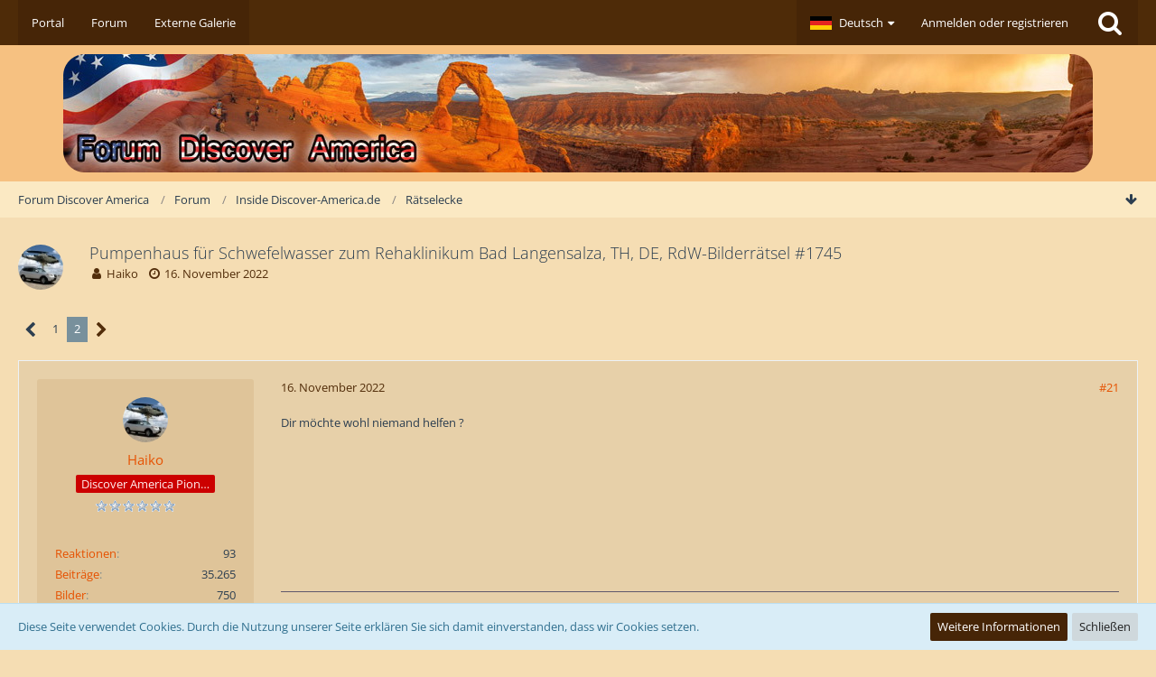

--- FILE ---
content_type: text/html; charset=UTF-8
request_url: https://usa-travelcenter.de/discoveramerica/wbb/wbb2/index.php?thread/33226-pumpenhaus-f%C3%BCr-schwefelwasser-zum-rehaklinikum-bad-langensalza-th-de-rdw-bilderr/&postID=1337908
body_size: 20799
content:






<!DOCTYPE html>
<html dir="ltr" lang="de">

<head>
		
	<title>Pumpenhaus für Schwefelwasser zum Rehaklinikum Bad Langensalza, TH, DE, RdW-Bilderrätsel #1745 - Seite 2  - Rätselecke - Forum Discover America</title>
	
	<meta charset="utf-8">
<meta name="viewport" content="width=device-width, initial-scale=1">
<meta name="format-detection" content="telephone=no">
<meta name="description" content="Hui hier steht ja noch etwas offen.Ich kann nicht immer sofort antworten.Schauen wir mal wo ich hier wohl war und was das Foto zeigt  usa-travelcenter.de/discoveram…dex.php?attachment/44753/">
<meta property="og:site_name" content="Forum Discover America">
<meta property="og:title" content="Pumpenhaus für Schwefelwasser zum Rehaklinikum Bad Langensalza, TH, DE, RdW-Bilderrätsel #1745 - Forum Discover America">
<meta property="og:url" content="https://usa-travelcenter.de/discoveramerica/wbb/wbb2/index.php?thread/33226-pumpenhaus-f%C3%BCr-schwefelwasser-zum-rehaklinikum-bad-langensalza-th-de-rdw-bilderr/">
<meta property="og:type" content="article">
<meta property="og:description" content="Hui hier steht ja noch etwas offen.Ich kann nicht immer sofort antworten.Schauen wir mal wo ich hier wohl war und was das Foto zeigt  usa-travelcenter.de/discoveram…dex.php?attachment/44753/">

<!-- Stylesheets -->
<link rel="stylesheet" type="text/css" href="https://usa-travelcenter.de/discoveramerica/wbb/wcf/style/style-10.css?m=1756926715"><link rel="preload" href="https://usa-travelcenter.de/discoveramerica/wbb/wcf/font/families/Open%20Sans/OpenSans%5Bwdth%2Cwght%5D.woff2?v=1677371709" as="font" crossorigin><link rel="preload" href="https://usa-travelcenter.de/discoveramerica/wbb/wcf/font/fontawesome-webfont.woff2?v=4.7.0" as="font" crossorigin type="font/woff2"><style>
				@media only screen and (max-width: 800px) {
.messageFooterButtonsScroll {
	display:none;
	}
}
</style>


<script>
	var SID_ARG_2ND	= '';
	var WCF_PATH = 'https://usa-travelcenter.de/discoveramerica/wbb/wcf/';
	var WSC_API_URL = 'https://usa-travelcenter.de/discoveramerica/wbb/wbb2/';
	var SECURITY_TOKEN = '261cb4b14a3d350529332fb545344b3d2160d51c3d26b83b945fcdb4fe54ab85-IRf4DJ+Drs5oa1aQSh3y2Q==';
	var LANGUAGE_ID = 1;
	var LANGUAGE_USE_INFORMAL_VARIANT = false;
	var TIME_NOW = 1769131995;
	var LAST_UPDATE_TIME = 1698702759;
	var URL_LEGACY_MODE = false;
	var ENABLE_DEBUG_MODE = false;
	var ENABLE_PRODUCTION_DEBUG_MODE = true;
	var ENABLE_DEVELOPER_TOOLS = false;
	var WSC_API_VERSION = 2019;
	
	var REACTION_TYPES = {"7":{"title":"Gef\u00e4llt mir","renderedIcon":"<img\n\tsrc=\"https:\/\/usa-travelcenter.de\/discoveramerica\/wbb\/wcf\/images\/reaction\/7-1f44d.png\"\n\talt=\"Gef\u00e4llt mir\"\n\tclass=\"reactionType\"\n\tdata-reaction-type-id=\"7\"\n>","iconPath":"https:\/\/usa-travelcenter.de\/discoveramerica\/wbb\/wcf\/images\/reaction\/7-1f44d.png","showOrder":1,"reactionTypeID":7,"isAssignable":1},"1":{"title":"I love it!","renderedIcon":"<img\n\tsrc=\"https:\/\/usa-travelcenter.de\/discoveramerica\/wbb\/wcf\/images\/reaction\/like.svg\"\n\talt=\"I love it!\"\n\tclass=\"reactionType\"\n\tdata-reaction-type-id=\"1\"\n>","iconPath":"https:\/\/usa-travelcenter.de\/discoveramerica\/wbb\/wcf\/images\/reaction\/like.svg","showOrder":2,"reactionTypeID":1,"isAssignable":1},"6":{"title":"Danke!","renderedIcon":"<img\n\tsrc=\"https:\/\/usa-travelcenter.de\/discoveramerica\/wbb\/wcf\/images\/reaction\/6-dankebig.gif\"\n\talt=\"Danke!\"\n\tclass=\"reactionType\"\n\tdata-reaction-type-id=\"6\"\n>","iconPath":"https:\/\/usa-travelcenter.de\/discoveramerica\/wbb\/wcf\/images\/reaction\/6-dankebig.gif","showOrder":3,"reactionTypeID":6,"isAssignable":1},"2":{"title":"Danke","renderedIcon":"<img\n\tsrc=\"https:\/\/usa-travelcenter.de\/discoveramerica\/wbb\/wcf\/images\/reaction\/thanks.svg\"\n\talt=\"Danke\"\n\tclass=\"reactionType\"\n\tdata-reaction-type-id=\"2\"\n>","iconPath":"https:\/\/usa-travelcenter.de\/discoveramerica\/wbb\/wcf\/images\/reaction\/thanks.svg","showOrder":4,"reactionTypeID":2,"isAssignable":0},"3":{"title":"Haha","renderedIcon":"<img\n\tsrc=\"https:\/\/usa-travelcenter.de\/discoveramerica\/wbb\/wcf\/images\/reaction\/haha.svg\"\n\talt=\"Haha\"\n\tclass=\"reactionType\"\n\tdata-reaction-type-id=\"3\"\n>","iconPath":"https:\/\/usa-travelcenter.de\/discoveramerica\/wbb\/wcf\/images\/reaction\/haha.svg","showOrder":5,"reactionTypeID":3,"isAssignable":0},"4":{"title":"Verwirrend","renderedIcon":"<img\n\tsrc=\"https:\/\/usa-travelcenter.de\/discoveramerica\/wbb\/wcf\/images\/reaction\/confused.svg\"\n\talt=\"Verwirrend\"\n\tclass=\"reactionType\"\n\tdata-reaction-type-id=\"4\"\n>","iconPath":"https:\/\/usa-travelcenter.de\/discoveramerica\/wbb\/wcf\/images\/reaction\/confused.svg","showOrder":6,"reactionTypeID":4,"isAssignable":0},"5":{"title":"Traurig","renderedIcon":"<img\n\tsrc=\"https:\/\/usa-travelcenter.de\/discoveramerica\/wbb\/wcf\/images\/reaction\/sad.svg\"\n\talt=\"Traurig\"\n\tclass=\"reactionType\"\n\tdata-reaction-type-id=\"5\"\n>","iconPath":"https:\/\/usa-travelcenter.de\/discoveramerica\/wbb\/wcf\/images\/reaction\/sad.svg","showOrder":7,"reactionTypeID":5,"isAssignable":0}};
	
	</script>

<script src="https://usa-travelcenter.de/discoveramerica/wbb/wcf/js/WoltLabSuite.Core.min.js?v=1698702759"></script>
<script>
requirejs.config({
	baseUrl: 'https://usa-travelcenter.de/discoveramerica/wbb/wcf/js',
	urlArgs: 't=1698702759'
	
});

window.addEventListener('pageshow', function(event) {
	if (event.persisted) {
		window.location.reload();
	}
});

</script>
<script src="https://usa-travelcenter.de/discoveramerica/wbb/wcf/js/WoltLabSuite.Calendar.min.js?v=1698702759"></script>
<script src="https://usa-travelcenter.de/discoveramerica/wbb/wcf/js/WoltLabSuite.Gallery.min.js?v=1698702759"></script>
<script src="https://usa-travelcenter.de/discoveramerica/wbb/wcf/js/WoltLabSuite.Forum.min.js?v=1698702759"></script>
<script>
	require([ 'Dom/Util' ], function(DomUtil) {
		var canonicalLink = elBySel('meta[property="og:url"]');
		if (canonicalLink) {
			elBySelAll('.contentTitle', undefined, function(contentTitle) {
				var title = contentTitle.innerHTML;
				var link = elCreate('a');
				
				link.classList.add('contentTitle');
				elAttr(
					link,
					'href',
					elAttr(canonicalLink, 'content')
				);
				
				DomUtil.replaceElement(contentTitle, link);
			});
		}
	});
</script>
<noscript>
	<style>
		.jsOnly {
			display: none !important;
		}
		
		.noJsOnly {
			display: block !important;
		}
	</style>
</noscript>

<script type="application/ld+json">
{
"@context": "http://schema.org",
"@type": "WebSite",
"url": "https:\/\/usa-travelcenter.de\/discoveramerica\/wbb\/wcf\/",
"potentialAction": {
"@type": "SearchAction",
"target": "https:\/\/usa-travelcenter.de\/discoveramerica\/wbb\/wcf\/index.php?search\/&q={search_term_string}",
"query-input": "required name=search_term_string"
}
}
</script>

<!-- Icons -->
<link rel="apple-touch-icon" sizes="180x180" href="https://usa-travelcenter.de/discoveramerica/wbb/wcf/images/style-10/apple-touch-icon.png">
<link rel="manifest" href="https://usa-travelcenter.de/discoveramerica/wbb/wcf/images/style-10/manifest.json">
<link rel="shortcut icon" href="https://usa-travelcenter.de/discoveramerica/wbb/wcf/images/style-10/favicon.ico">
<meta name="msapplication-config" content="https://usa-travelcenter.de/discoveramerica/wbb/wcf/images/style-10/browserconfig.xml">
<meta name="theme-color" content="#f6c181">

<link rel="canonical" href="https://usa-travelcenter.de/discoveramerica/wbb/wbb2/index.php?thread/33226-pumpenhaus-f%C3%BCr-schwefelwasser-zum-rehaklinikum-bad-langensalza-th-de-rdw-bilderr/&amp;pageNo=2">
		
							<link rel="prev" href="https://usa-travelcenter.de/discoveramerica/wbb/wbb2/index.php?thread/33226-pumpenhaus-f%C3%BCr-schwefelwasser-zum-rehaklinikum-bad-langensalza-th-de-rdw-bilderr/">
		
		
			<script type="application/ld+json">
			{
				"@context": "http://schema.org",
				"@type": "DiscussionForumPosting",
				"@id": "https:\/\/usa-travelcenter.de\/discoveramerica\/wbb\/wbb2\/index.php?thread\/33226-pumpenhaus-f%C3%BCr-schwefelwasser-zum-rehaklinikum-bad-langensalza-th-de-rdw-bilderr\/&pageNo=2",
				"mainEntityOfPage": "https:\/\/usa-travelcenter.de\/discoveramerica\/wbb\/wbb2\/index.php?thread\/33226-pumpenhaus-f%C3%BCr-schwefelwasser-zum-rehaklinikum-bad-langensalza-th-de-rdw-bilderr\/&pageNo=2",
				"headline": "Pumpenhaus f\u00fcr Schwefelwasser zum Rehaklinikum Bad Langensalza, TH, DE, RdW-Bilderr\u00e4tsel #1745",
				"articleBody": "Hui hier steht ja noch etwas offen.\nIch kann nicht immer sofort antworten.\n\nSchauen wir mal wo ich hier wohl war und was das Foto zeigt   ;;MfRbSmil#",
				"articleSection": "R\u00e4tselecke",
				"datePublished": "2022-11-16T10:39:17+01:00",
				"dateModified": "2022-11-16T11:15:56+01:00",
				"author": {
					"@type": "Person",
					"name": "Haiko"				},
				"image": "https:\/\/usa-travelcenter.de\/discoveramerica\/wbb\/wcf\/images\/style-10\/pageLogo.png",
				"interactionStatistic": {
					"@type": "InteractionCounter",
					"interactionType": "https://schema.org/ReplyAction",
					"userInteractionCount": 39				},
				"publisher": {
					"@type": "Organization",
					"name": "Forum Discover America",
					"logo": {
						"@type": "ImageObject",
						"url": "https:\/\/usa-travelcenter.de\/discoveramerica\/wbb\/wcf\/images\/style-10\/pageLogo.png",
						"width": 1140,
						"height": 131					}
				}
			}
		</script>
		</head>

<body id="tpl_wbb_thread"
	itemscope itemtype="http://schema.org/WebPage" itemid="https://usa-travelcenter.de/discoveramerica/wbb/wbb2/index.php?thread/33226-pumpenhaus-f%C3%BCr-schwefelwasser-zum-rehaklinikum-bad-langensalza-th-de-rdw-bilderr/&amp;pageNo=2"	data-template="thread" data-application="wbb" data-page-id="55" data-page-identifier="com.woltlab.wbb.Thread"	data-board-id="54" data-thread-id="33226"	class=" mobileShowPaginationTop">

<span id="top"></span>

<div id="pageContainer" class="pageContainer">
	
	
	<div id="pageHeaderContainer" class="pageHeaderContainer">
	<header id="pageHeader" class="pageHeader">
		<div id="pageHeaderPanel" class="pageHeaderPanel">
			<div class="layoutBoundary">
				<div class="box mainMenu" data-box-identifier="com.woltlab.wcf.MainMenu">
			
		
	<div class="boxContent">
		<nav aria-label="Hauptmenü">
	<ol class="boxMenu">
		
		
					<li class="" data-identifier="com.woltlab.wcf.Dashboard">
				<a href="https://usa-travelcenter.de/discoveramerica/wbb/wcf/" class="boxMenuLink">
					<span class="boxMenuLinkTitle">Portal</span>
									</a>
				
				</li>				
									<li class="active" data-identifier="com.woltlab.wbb.BoardList">
				<a href="https://usa-travelcenter.de/discoveramerica/wbb/wbb2/" class="boxMenuLink" aria-current="page">
					<span class="boxMenuLinkTitle">Forum</span>
									</a>
				
				</li>				
									<li class="" data-identifier="com.woltlab.wcf.generic33">
				<a href="https://usa-travelcenter.de/discoveramerica/wbb/extfdagalerie/" class="boxMenuLink">
					<span class="boxMenuLinkTitle">Externe Galerie</span>
									</a>
				
				</li>				
																	
		
	</ol>
</nav>	</div>
</div>				
				<nav id="topMenu" class="userPanel">
		
	<ul class="userPanelItems">
									<li id="pageLanguageContainer">
					</li>
										<!-- login box -->
				<li id="userLogin">
					<a class="loginLink" href="https://usa-travelcenter.de/discoveramerica/wbb/wcf/index.php?login/">Anmelden oder registrieren</a>
					<div id="loginForm" class="loginForm" style="display: none">
						<form method="post" action="https://usa-travelcenter.de/discoveramerica/wbb/wcf/index.php?login/">
							<section class="section loginFormLogin">
								<h2 class="sectionTitle">Anmeldung</h2>
								
								<dl>
									<dt><label for="username">Benutzername oder E-Mail-Adresse</label></dt>
									<dd>
										<input type="text" id="username" name="username" value="" required class="long" autocomplete="username">
									</dd>
								</dl>
								
								<dl>
									<dt><label for="password">Kennwort</label></dt>
									<dd>
										<input type="password" id="password" name="password" value="" class="long" autocomplete="current-password">
										<small><a href="https://usa-travelcenter.de/discoveramerica/wbb/wcf/index.php?lost-password/">Kennwort vergessen</a></small>
									</dd>
								</dl>
								
								
								
								<div class="userLoginButtons">
									<input type="submit" value="Absenden" accesskey="s">
									<input type="hidden" name="url" value="/discoveramerica/wbb/wbb2/index.php?thread/33226-pumpenhaus-f%C3%BCr-schwefelwasser-zum-rehaklinikum-bad-langensalza-th-de-rdw-bilderr/&amp;postID=1337908">
									<input type="hidden" name="t" value="261cb4b14a3d350529332fb545344b3d2160d51c3d26b83b945fcdb4fe54ab85-IRf4DJ+Drs5oa1aQSh3y2Q==">
								</div>
							</section>
							
															<section class="section loginFormRegister">
									<h2 class="sectionTitle">Registrierung</h2>
									
									<p>Sie haben noch kein Benutzerkonto auf unserer Seite? <a href="https://usa-travelcenter.de/discoveramerica/wbb/wcf/index.php?register/">Registrieren Sie sich kostenlos</a> und nehmen Sie an unserer Community teil!</p>
									
									<div class="userLoginButtons">
										<a href="https://usa-travelcenter.de/discoveramerica/wbb/wcf/index.php?register/" class="button loginFormRegisterButton">Benutzerkonto erstellen</a>
									</div>
								</section>
														
							
						</form>
					</div>
					
					</li>
							
								
							
		<!-- page search -->
					<li class="jsOnly">
				<a href="#" id="userPanelSearchButton" class="jsTooltip" title="Suche"><span class="icon icon32 fa-search"></span> <span>Suche</span></a>
			</li>
			</ul>
</nav>
			</div>
		</div>
		
		<div id="pageHeaderFacade" class="pageHeaderFacade">
			<div class="layoutBoundary">
				<div id="pageHeaderLogo" class="pageHeaderLogo">
		
	<a href="https://usa-travelcenter.de/discoveramerica/wbb/wbb2/">
		<img src="https://usa-travelcenter.de/discoveramerica/wbb/wcf/images/style-10/pageLogo.png" alt="" class="pageHeaderLogoLarge" height="131" width="1140" loading="eager">
		<img src="https://usa-travelcenter.de/discoveramerica/wbb/wcf/images/style-10/pageLogoMobile-b09b2671.png" alt="" class="pageHeaderLogoSmall" height="131" width="1140" loading="eager">
		
		
	</a>
</div>
				
					

					
		
			
	
<div id="pageHeaderSearch" class="pageHeaderSearch">
	<form method="post" action="https://usa-travelcenter.de/discoveramerica/wbb/wcf/index.php?search/">
		<div id="pageHeaderSearchInputContainer" class="pageHeaderSearchInputContainer">
			<div class="pageHeaderSearchType dropdown">
				<a href="#" class="button dropdownToggle"><span class="pageHeaderSearchTypeLabel">Dieses Thema</span></a>
				<ul class="dropdownMenu">
					<li><a href="#" data-extended-link="https://usa-travelcenter.de/discoveramerica/wbb/wcf/index.php?search/" data-object-type="everywhere">Alles</a></li>
					<li class="dropdownDivider"></li>
					
											<li><a href="#" data-extended-link="https://usa-travelcenter.de/discoveramerica/wbb/wcf/index.php?search/&amp;types%5B%5D=com.woltlab.wbb.post" data-object-type="com.woltlab.wbb.post" data-parameters='{ "threadID": 33226 }'>Dieses Thema</a></li>		<li><a href="#" data-extended-link="https://usa-travelcenter.de/discoveramerica/wbb/wcf/index.php?search/&amp;types%5B%5D=com.woltlab.wbb.post" data-object-type="com.woltlab.wbb.post" data-parameters='{ "boardIDs[]": 54 }'>Dieses Forum</a></li>
						
						<li class="dropdownDivider"></li>
					
					
																																																			<li><a href="#" data-extended-link="https://usa-travelcenter.de/discoveramerica/wbb/wcf/index.php?search/&amp;types%5B%5D=com.woltlab.wbb.post" data-object-type="com.woltlab.wbb.post">Forum</a></li>
																																						
					<li class="dropdownDivider"></li>
					<li><a class="pageHeaderSearchExtendedLink" href="https://usa-travelcenter.de/discoveramerica/wbb/wcf/index.php?search/">Erweiterte Suche</a></li>
				</ul>
			</div>
			
			<input type="search" name="q" id="pageHeaderSearchInput" class="pageHeaderSearchInput" placeholder="Suchbegriff eingeben" autocomplete="off" value="" required>
			
			<button class="pageHeaderSearchInputButton button" type="submit">
				<span class="icon icon16 fa-search pointer" title="Suche"></span>
			</button>
			
			<div id="pageHeaderSearchParameters"></div>
			
						
			<input type="hidden" name="t" value="261cb4b14a3d350529332fb545344b3d2160d51c3d26b83b945fcdb4fe54ab85-IRf4DJ+Drs5oa1aQSh3y2Q==">
		</div>
	</form>
</div>

	</div>
		</div>
		
		</header>
	
	
</div>
	
	
	
	
	
	<div class="pageNavigation">
	<div class="layoutBoundary">
			<nav class="breadcrumbs" aria-label="Verlaufsnavigation">
		<ol itemprop="breadcrumb" itemscope itemtype="http://schema.org/BreadcrumbList">
			<li title="Forum Discover America" itemprop="itemListElement" itemscope itemtype="http://schema.org/ListItem">
							<a href="https://usa-travelcenter.de/discoveramerica/wbb/wcf/" itemprop="item"><span itemprop="name">Forum Discover America</span></a>
															<meta itemprop="position" content="1">
																					</li>
														
											<li title="Forum" itemprop="itemListElement" itemscope itemtype="http://schema.org/ListItem">
							<a href="https://usa-travelcenter.de/discoveramerica/wbb/wbb2/" itemprop="item"><span itemprop="name">Forum</span></a>
															<meta itemprop="position" content="2">
																					</li>
														
											<li title="Inside Discover-America.de" itemprop="itemListElement" itemscope itemtype="http://schema.org/ListItem">
							<a href="https://usa-travelcenter.de/discoveramerica/wbb/wbb2/index.php?board/39-inside-discover-america-de/" itemprop="item"><span itemprop="name">Inside Discover-America.de</span></a>
															<meta itemprop="position" content="3">
																					</li>
														
											<li title="Rätselecke" itemprop="itemListElement" itemscope itemtype="http://schema.org/ListItem">
							<a href="https://usa-travelcenter.de/discoveramerica/wbb/wbb2/index.php?board/54-r%C3%A4tselecke/" itemprop="item"><span itemprop="name">Rätselecke</span></a>
															<meta itemprop="position" content="4">
																					</li>
		</ol>
	</nav>
		
				<ul class="pageNavigationIcons jsPageNavigationIcons">
			<li class="jsOnly" id="scScrollToBottom"></li>
		</ul>
		
	</div>
</div>
	
	
	
	<section id="main" class="main" role="main">
		<div class="layoutBoundary">
			
			
			<div id="content" class="content">
								
																<header class="contentHeader messageGroupContentHeader wbbThread" data-thread-id="33226" data-is-closed="0" data-is-deleted="0" data-is-disabled="0" data-is-sticky="0" data-is-announcement="0" data-is-link="0">
		<div class="contentHeaderIcon">
			<img src="https://usa-travelcenter.de/discoveramerica/wbb/wcf/images/avatars/f0/222-f0ece58d6b4020b4acc0719841dc629db0771ffb.webp" width="64" height="64" alt="" class="userAvatarImage" loading="lazy">			
									
		</div>
		
		<div class="contentHeaderTitle">
			<h1 class="contentTitle">Pumpenhaus für Schwefelwasser zum Rehaklinikum Bad Langensalza, TH, DE, RdW-Bilderrätsel #1745</h1>
			<ul class="inlineList contentHeaderMetaData">
				
				
								
				<li>
					<span class="icon icon16 fa-user"></span>
					<a href="https://usa-travelcenter.de/discoveramerica/wbb/wcf/index.php?user/1441-haiko/" data-object-id="1441" class="userLink">Haiko</a>				</li>
				
				<li>
					<span class="icon icon16 fa-clock-o"></span>
					<a href="https://usa-travelcenter.de/discoveramerica/wbb/wbb2/index.php?thread/33226-pumpenhaus-f%C3%BCr-schwefelwasser-zum-rehaklinikum-bad-langensalza-th-de-rdw-bilderr/"><time datetime="2022-11-16T10:39:17+01:00" class="datetime" data-timestamp="1668591557" data-date="16. November 2022" data-time="10:39" data-offset="3600">16. November 2022</time></a>
				</li>
				
								
								
				
			</ul>
		</div>
		
		
	</header>
													
				
				
				
				
				

	<div class="paginationTop">
		<nav class="pagination" data-link="https://usa-travelcenter.de/discoveramerica/wbb/wbb2/index.php?thread/33226-pumpenhaus-f%C3%BCr-schwefelwasser-zum-rehaklinikum-bad-langensalza-th-de-rdw-bilderr/&amp;pageNo=%d" data-pages="2">
<ul>
<li class="skip"><a href="https://usa-travelcenter.de/discoveramerica/wbb/wbb2/index.php?thread/33226-pumpenhaus-f%C3%BCr-schwefelwasser-zum-rehaklinikum-bad-langensalza-th-de-rdw-bilderr/&amp;pageNo=1" title="Vorherige Seite" class="icon icon24 fa-chevron-left jsTooltip" rel="prev"></a></li>
<li><a href="https://usa-travelcenter.de/discoveramerica/wbb/wbb2/index.php?thread/33226-pumpenhaus-f%C3%BCr-schwefelwasser-zum-rehaklinikum-bad-langensalza-th-de-rdw-bilderr/&amp;pageNo=1" title="Seite 1">1</a></li>
<li class="active"><span>2</span><span class="invisible">Seite 2 von 2</span></li>
<li class="skip disabled"><span class="icon icon24 fa-chevron-right"></span></li>
</ul></nav>
	</div>


	<div class="section">
		<ul class="wbbThreadPostList messageList jsClipboardContainer" data-type="com.woltlab.wbb.post">
													



			
		
		
	
	
			<li
			id="post1337898"
			class="
				anchorFixedHeader
				messageGroupStarter											"
		>
			<article class="wbbPost message messageSidebarOrientationLeft jsClipboardObject jsMessage userOnlineGroupMarking3"
				data-post-id="1337898" data-can-edit="0" data-can-edit-inline="0"
				data-is-closed="0" data-is-deleted="0" data-is-disabled="0"
								data-object-id="1337898" data-object-type="com.woltlab.wbb.likeablePost" data-user-id="1441"								itemid="https://usa-travelcenter.de/discoveramerica/wbb/wbb2/index.php?thread/33226-pumpenhaus-f%C3%BCr-schwefelwasser-zum-rehaklinikum-bad-langensalza-th-de-rdw-bilderr/&amp;postID=1337898#post1337898"
			>
				
					 
		
<aside role="presentation" class="messageSidebar member">
	<div class="messageAuthor">
		
		
								
							<div class="userAvatar">
					<a href="https://usa-travelcenter.de/discoveramerica/wbb/wcf/index.php?user/1441-haiko/" aria-hidden="true" tabindex="-1"><img src="https://usa-travelcenter.de/discoveramerica/wbb/wcf/images/avatars/f0/222-f0ece58d6b4020b4acc0719841dc629db0771ffb.webp" width="128" height="128" alt="" class="userAvatarImage" loading="lazy"></a>					
									</div>
						
			<div class="messageAuthorContainer">
				<a href="https://usa-travelcenter.de/discoveramerica/wbb/wcf/index.php?user/1441-haiko/" class="username userLink" data-object-id="1441">
					<span>Haiko</span>
				</a>
														
					
							</div>
			
												<div class="userTitle">
						<span class="badge userTitleBadge red">Discover America Pioneer</span>
					</div>
				
				
									<div class="userRank"><img src="https://usa-travelcenter.de/discoveramerica/wbb/wcf/images/rank/38-rank6.gif" alt=""></div>
							
						</div>
	
			
		
									<div class="userCredits">
					<dl class="plain dataList">
						<dt><a href="https://usa-travelcenter.de/discoveramerica/wbb/wcf/index.php?user/1441-haiko/#likes" class="jsTooltip" title="Erhaltene Reaktionen von Haiko">Reaktionen</a></dt>
								<dd>93</dd>
														
														
														
														
								<dt><a href="https://usa-travelcenter.de/discoveramerica/wbb/wbb2/index.php?user-post-list/1441-haiko/" title="Beiträge von Haiko" class="jsTooltip">Beiträge</a></dt>
	<dd>35.265</dd>
	<dt><a href="https://usa-travelcenter.de/discoveramerica/wbb/gallery/index.php?user-image-list/1441-haiko/" title="Bilder von Haiko" class="jsTooltip">Bilder</a></dt>
	<dd>750</dd>

			<dt>Karteneintrag</dt>
		<dd>nein</dd>
	
							<dt><a href="https://usa-travelcenter.de/discoveramerica/wbb/wcf/index.php?user/1441-haiko/" class="jsTooltip" title="Mitglied seit">Mitglied seit</a></dt>			
							<dd>17. Mrz. 2012</dd>
					</dl>
				</div>
			
				
		
	</aside>
				
				<div class="messageContent">
					<header class="messageHeader">
						<div class="messageHeaderBox">
							<ul class="messageHeaderMetaData">
								<li><a href="https://usa-travelcenter.de/discoveramerica/wbb/wbb2/index.php?thread/33226-pumpenhaus-f%C3%BCr-schwefelwasser-zum-rehaklinikum-bad-langensalza-th-de-rdw-bilderr/&amp;postID=1337898#post1337898" class="permalink messagePublicationTime"><time datetime="2022-11-16T13:43:15+01:00" class="datetime" data-timestamp="1668602595" data-date="16. November 2022" data-time="13:43" data-offset="3600">16. November 2022</time></a></li>
								
								
							</ul>
							
							<ul class="messageStatus">
																																																
								
							</ul>
						</div>
						
						<ul class="messageQuickOptions">
															
														
															<li>
									<a href="https://usa-travelcenter.de/discoveramerica/wbb/wbb2/index.php?thread/33226-pumpenhaus-f%C3%BCr-schwefelwasser-zum-rehaklinikum-bad-langensalza-th-de-rdw-bilderr/&amp;postID=1337898#post1337898" class="jsTooltip wsShareButton" title="Teilen" data-link-title="Pumpenhaus für Schwefelwasser zum Rehaklinikum Bad Langensalza, TH, DE, RdW-Bilderrätsel #1745">#21</a>
								</li>
														
														
							
						</ul>
						
						
					</header>
					
					<div class="messageBody">
												
												
						
						
						<div class="messageText">
														
							<p>Dir möchte wohl niemand helfen ?</p>						</div>
						
						
					</div>
					
					<footer class="messageFooter">
												
													<div class="messageSignature">
								<div><p><span style="font-size: 10pt;"><strong>Es wird immer das, was man daraus macht.</strong></span><span style="font-size: 8pt;"> </span></p></div>
							</div>
												
						
						
						<div class="messageFooterNotes">
														
														
														
														
							
						</div>
						
						<div class="messageFooterGroup">
							
																					
							<ul class="messageFooterButtonsExtra buttonList smallButtons jsMobileNavigationExtra">
																																								

		
		
		
		
		
		
		
									</ul>
							
							<ul class="messageFooterButtons buttonList smallButtons jsMobileNavigation">
																<li class="jsQuoteMessage" data-object-id="1337898" data-is-quoted="0"><a href="#" title="Zitieren" class="button jsTooltip"><span class="icon icon16 fa-quote-left"></span> <span class="invisible">Zitieren</span></a></li>																								<ul class="messageFooterButtonsScroll buttonList smallButtons jsMobileNavigation">
<li id="#someID" style="margin-left:5px;"><a class="someID button jsTooltip" href="#down" title="Zum Seitenende"><span class="icon icon16 fa-arrow-down"></span><span class="invisible">Zum Seitenende</span></a></li>
<li id="#upID" style="margin-right:5px;"><a class="upID button jsTooltip" href="#top" title="Zum Seitenanfang"><span class="icon icon16 fa-arrow-up"></span><span class="invisible">Zum Seitenanfang</span></a></li>	
		</ul>
							</ul>
						</div>

						
					</footer>
				</div>
			</article>
		</li>
		
	
	
		
					
				
		
		
	
	
			<li
			id="post1337908"
			class="
				anchorFixedHeader
															"
		>
			<article class="wbbPost message messageSidebarOrientationLeft jsClipboardObject jsMessage userOnlineGroupMarking3"
				data-post-id="1337908" data-can-edit="0" data-can-edit-inline="0"
				data-is-closed="0" data-is-deleted="0" data-is-disabled="0"
								data-object-id="1337908" data-object-type="com.woltlab.wbb.likeablePost" data-user-id="768"								itemid="https://usa-travelcenter.de/discoveramerica/wbb/wbb2/index.php?thread/33226-pumpenhaus-f%C3%BCr-schwefelwasser-zum-rehaklinikum-bad-langensalza-th-de-rdw-bilderr/&amp;postID=1337908#post1337908"
			>
				
				
<aside role="presentation" class="messageSidebar member">
	<div class="messageAuthor">
		
		
								
							<div class="userAvatar">
					<a href="https://usa-travelcenter.de/discoveramerica/wbb/wcf/index.php?user/768-samson/" aria-hidden="true" tabindex="-1"><img src="https://usa-travelcenter.de/discoveramerica/wbb/wcf/images/avatars/a6/316-a61a05ed003cd136b455780f246b8eeb7531130a.webp" width="128" height="128" alt="" class="userAvatarImage" loading="lazy"></a>					
									</div>
						
			<div class="messageAuthorContainer">
				<a href="https://usa-travelcenter.de/discoveramerica/wbb/wcf/index.php?user/768-samson/" class="username userLink" data-object-id="768">
					<span>Samson</span>
				</a>
														
					
							</div>
			
												<div class="userTitle">
						<span class="badge userTitleBadge yellow">Range Rover</span>
					</div>
				
				
									<div class="userRank"><img src="https://usa-travelcenter.de/discoveramerica/wbb/wcf/images/rank/37-rank5.gif" alt=""></div>
							
						</div>
	
			
		
									<div class="userCredits">
					<dl class="plain dataList">
						<dt><a href="https://usa-travelcenter.de/discoveramerica/wbb/wcf/index.php?user/768-samson/#likes" class="jsTooltip" title="Erhaltene Reaktionen von Samson">Reaktionen</a></dt>
								<dd>34</dd>
														
														
														
														
								<dt><a href="https://usa-travelcenter.de/discoveramerica/wbb/wbb2/index.php?user-post-list/768-samson/" title="Beiträge von Samson" class="jsTooltip">Beiträge</a></dt>
	<dd>18.646</dd>

			<dt><a href="https://usa-travelcenter.de/discoveramerica/wbb/wcf/index.php?user/768-samson/&amp;username=Samson#usermap" class="jsTooltip" title="Im Profil anzeigen">Karteneintrag</a></dt>
		<dd>ja</dd>
	
							<dt><a href="https://usa-travelcenter.de/discoveramerica/wbb/wcf/index.php?user/768-samson/" class="jsTooltip" title="Mitglied seit">Mitglied seit</a></dt>			
							<dd>27. Aug. 2009</dd>
					</dl>
				</div>
			
				
		
	</aside>
				
				<div class="messageContent">
					<header class="messageHeader">
						<div class="messageHeaderBox">
							<ul class="messageHeaderMetaData">
								<li><a href="https://usa-travelcenter.de/discoveramerica/wbb/wbb2/index.php?thread/33226-pumpenhaus-f%C3%BCr-schwefelwasser-zum-rehaklinikum-bad-langensalza-th-de-rdw-bilderr/&amp;postID=1337908#post1337908" class="permalink messagePublicationTime"><time datetime="2022-11-16T14:57:31+01:00" class="datetime" data-timestamp="1668607051" data-date="16. November 2022" data-time="14:57" data-offset="3600">16. November 2022</time></a></li>
								
								
							</ul>
							
							<ul class="messageStatus">
																																																
								
							</ul>
						</div>
						
						<ul class="messageQuickOptions">
															
														
															<li>
									<a href="https://usa-travelcenter.de/discoveramerica/wbb/wbb2/index.php?thread/33226-pumpenhaus-f%C3%BCr-schwefelwasser-zum-rehaklinikum-bad-langensalza-th-de-rdw-bilderr/&amp;postID=1337908#post1337908" class="jsTooltip wsShareButton" title="Teilen" data-link-title="Pumpenhaus für Schwefelwasser zum Rehaklinikum Bad Langensalza, TH, DE, RdW-Bilderrätsel #1745">#22</a>
								</li>
														
														
							
						</ul>
						
						
					</header>
					
					<div class="messageBody">
												
												
						
						
						<div class="messageText">
														
							<p>Mein Chef meint auch immer. dass mir nicht zu helfen sei.</p><p><br></p><p><br></p><p><br></p><p>auch noch westlich 4 - 249 - 84 (von Braunlage über Bad Langensalza nach Geisa)</p>						</div>
						
						
					</div>
					
					<footer class="messageFooter">
												
												
						
						
						<div class="messageFooterNotes">
														
														
														
														
							
						</div>
						
						<div class="messageFooterGroup">
							
																					
							<ul class="messageFooterButtonsExtra buttonList smallButtons jsMobileNavigationExtra">
																																								

		
		
		
		
		
		
		
									</ul>
							
							<ul class="messageFooterButtons buttonList smallButtons jsMobileNavigation">
																<li class="jsQuoteMessage" data-object-id="1337908" data-is-quoted="0"><a href="#" title="Zitieren" class="button jsTooltip"><span class="icon icon16 fa-quote-left"></span> <span class="invisible">Zitieren</span></a></li>																								<ul class="messageFooterButtonsScroll buttonList smallButtons jsMobileNavigation">
<li id="#someID" style="margin-left:5px;"><a class="someID button jsTooltip" href="#down" title="Zum Seitenende"><span class="icon icon16 fa-arrow-down"></span><span class="invisible">Zum Seitenende</span></a></li>
<li id="#upID" style="margin-right:5px;"><a class="upID button jsTooltip" href="#top" title="Zum Seitenanfang"><span class="icon icon16 fa-arrow-up"></span><span class="invisible">Zum Seitenanfang</span></a></li>	
		</ul>
							</ul>
						</div>

						
					</footer>
				</div>
			</article>
		</li>
		
	
	
		
					
				
		
		
	
	
			<li
			id="post1337910"
			class="
				anchorFixedHeader
				messageGroupStarter											"
		>
			<article class="wbbPost message messageSidebarOrientationLeft jsClipboardObject jsMessage userOnlineGroupMarking3"
				data-post-id="1337910" data-can-edit="0" data-can-edit-inline="0"
				data-is-closed="0" data-is-deleted="0" data-is-disabled="0"
								data-object-id="1337910" data-object-type="com.woltlab.wbb.likeablePost" data-user-id="1441"								itemid="https://usa-travelcenter.de/discoveramerica/wbb/wbb2/index.php?thread/33226-pumpenhaus-f%C3%BCr-schwefelwasser-zum-rehaklinikum-bad-langensalza-th-de-rdw-bilderr/&amp;postID=1337910#post1337910"
			>
				
				
<aside role="presentation" class="messageSidebar member">
	<div class="messageAuthor">
		
		
								
							<div class="userAvatar">
					<a href="https://usa-travelcenter.de/discoveramerica/wbb/wcf/index.php?user/1441-haiko/" aria-hidden="true" tabindex="-1"><img src="https://usa-travelcenter.de/discoveramerica/wbb/wcf/images/avatars/f0/222-f0ece58d6b4020b4acc0719841dc629db0771ffb.webp" width="128" height="128" alt="" class="userAvatarImage" loading="lazy"></a>					
									</div>
						
			<div class="messageAuthorContainer">
				<a href="https://usa-travelcenter.de/discoveramerica/wbb/wcf/index.php?user/1441-haiko/" class="username userLink" data-object-id="1441">
					<span>Haiko</span>
				</a>
														
					
							</div>
			
												<div class="userTitle">
						<span class="badge userTitleBadge red">Discover America Pioneer</span>
					</div>
				
				
									<div class="userRank"><img src="https://usa-travelcenter.de/discoveramerica/wbb/wcf/images/rank/38-rank6.gif" alt=""></div>
							
						</div>
	
			
		
									<div class="userCredits">
					<dl class="plain dataList">
						<dt><a href="https://usa-travelcenter.de/discoveramerica/wbb/wcf/index.php?user/1441-haiko/#likes" class="jsTooltip" title="Erhaltene Reaktionen von Haiko">Reaktionen</a></dt>
								<dd>93</dd>
														
														
														
														
								<dt><a href="https://usa-travelcenter.de/discoveramerica/wbb/wbb2/index.php?user-post-list/1441-haiko/" title="Beiträge von Haiko" class="jsTooltip">Beiträge</a></dt>
	<dd>35.265</dd>
	<dt><a href="https://usa-travelcenter.de/discoveramerica/wbb/gallery/index.php?user-image-list/1441-haiko/" title="Bilder von Haiko" class="jsTooltip">Bilder</a></dt>
	<dd>750</dd>

			<dt>Karteneintrag</dt>
		<dd>nein</dd>
	
							<dt><a href="https://usa-travelcenter.de/discoveramerica/wbb/wcf/index.php?user/1441-haiko/" class="jsTooltip" title="Mitglied seit">Mitglied seit</a></dt>			
							<dd>17. Mrz. 2012</dd>
					</dl>
				</div>
			
				
		
	</aside>
				
				<div class="messageContent">
					<header class="messageHeader">
						<div class="messageHeaderBox">
							<ul class="messageHeaderMetaData">
								<li><a href="https://usa-travelcenter.de/discoveramerica/wbb/wbb2/index.php?thread/33226-pumpenhaus-f%C3%BCr-schwefelwasser-zum-rehaklinikum-bad-langensalza-th-de-rdw-bilderr/&amp;postID=1337910#post1337910" class="permalink messagePublicationTime"><time datetime="2022-11-16T15:08:27+01:00" class="datetime" data-timestamp="1668607707" data-date="16. November 2022" data-time="15:08" data-offset="3600">16. November 2022</time></a></li>
								
								
							</ul>
							
							<ul class="messageStatus">
																																																
								
							</ul>
						</div>
						
						<ul class="messageQuickOptions">
															
														
															<li>
									<a href="https://usa-travelcenter.de/discoveramerica/wbb/wbb2/index.php?thread/33226-pumpenhaus-f%C3%BCr-schwefelwasser-zum-rehaklinikum-bad-langensalza-th-de-rdw-bilderr/&amp;postID=1337910#post1337910" class="jsTooltip wsShareButton" title="Teilen" data-link-title="Pumpenhaus für Schwefelwasser zum Rehaklinikum Bad Langensalza, TH, DE, RdW-Bilderrätsel #1745">#23</a>
								</li>
														
														
							
						</ul>
						
						
					</header>
					
					<div class="messageBody">
												
												
						
						
						<div class="messageText">
														
							<blockquote class="quoteBox collapsibleBbcode jsCollapsibleBbcode" cite="https://usa-travelcenter.de/discoveramerica/wbb/wbb2/index.php?thread/33226-rdw-bilderr%C3%A4tsel-1745/&amp;postID=1337908#post1337908">
	<div class="quoteBoxIcon">
					<a href="https://usa-travelcenter.de/discoveramerica/wbb/wcf/index.php?user/768-samson/" class="userLink" data-object-id="768" aria-hidden="true"><img src="https://usa-travelcenter.de/discoveramerica/wbb/wcf/images/avatars/a6/316-a61a05ed003cd136b455780f246b8eeb7531130a.webp" width="64" height="64" alt="" class="userAvatarImage" loading="lazy"></a>
			</div>
	
	<div class="quoteBoxTitle">
		<span class="quoteBoxTitle">
												<a href="https://usa-travelcenter.de/discoveramerica/wbb/wbb2/index.php?thread/33226-rdw-bilderr%C3%A4tsel-1745/&amp;postID=1337908#post1337908">Zitat von Samson</a>
									</span>
	</div>
	
	<div class="quoteBoxContent">
		<p>Mein Chef meint auch immer. dass mir nicht zu helfen sei.</p>
	</div>
	
	</blockquote><p>Kann es sein, dass er einen Bruder hat ?</p><p><br></p><p><br></p><blockquote class="quoteBox collapsibleBbcode jsCollapsibleBbcode" cite="https://usa-travelcenter.de/discoveramerica/wbb/wbb2/index.php?thread/33226-rdw-bilderr%C3%A4tsel-1745/&amp;postID=1337908#post1337908">
	<div class="quoteBoxIcon">
					<a href="https://usa-travelcenter.de/discoveramerica/wbb/wcf/index.php?user/768-samson/" class="userLink" data-object-id="768" aria-hidden="true"><img src="https://usa-travelcenter.de/discoveramerica/wbb/wcf/images/avatars/a6/316-a61a05ed003cd136b455780f246b8eeb7531130a.webp" width="64" height="64" alt="" class="userAvatarImage" loading="lazy"></a>
			</div>
	
	<div class="quoteBoxTitle">
		<span class="quoteBoxTitle">
												<a href="https://usa-travelcenter.de/discoveramerica/wbb/wbb2/index.php?thread/33226-rdw-bilderr%C3%A4tsel-1745/&amp;postID=1337908#post1337908">Zitat von Samson</a>
									</span>
	</div>
	
	<div class="quoteBoxContent">
		<p>auch noch westlich 4 - 249 - 84 (von Braunlage über Bad Langensalza nach Geisa)</p>
	</div>
	
	</blockquote><p>Bei dieser Strecke muss man sicherlich in Bad Langensalza halten und eine Pinkelpause machen  <img src="https://usa-travelcenter.de/discoveramerica/wbb/wcf/images/smilies/nicki.gif" alt=";;NiCKi;:" title="Nicken" class="smiley" height="24" width="20" loading="eager"></p>						</div>
						
						
					</div>
					
					<footer class="messageFooter">
												
													<div class="messageSignature">
								<div><p><span style="font-size: 10pt;"><strong>Es wird immer das, was man daraus macht.</strong></span><span style="font-size: 8pt;"> </span></p></div>
							</div>
												
						
						
						<div class="messageFooterNotes">
														
														
														
														
							
						</div>
						
						<div class="messageFooterGroup">
							
																					
							<ul class="messageFooterButtonsExtra buttonList smallButtons jsMobileNavigationExtra">
																																								

		
		
		
		
		
		
		
									</ul>
							
							<ul class="messageFooterButtons buttonList smallButtons jsMobileNavigation">
																<li class="jsQuoteMessage" data-object-id="1337910" data-is-quoted="0"><a href="#" title="Zitieren" class="button jsTooltip"><span class="icon icon16 fa-quote-left"></span> <span class="invisible">Zitieren</span></a></li>																								<ul class="messageFooterButtonsScroll buttonList smallButtons jsMobileNavigation">
<li id="#someID" style="margin-left:5px;"><a class="someID button jsTooltip" href="#down" title="Zum Seitenende"><span class="icon icon16 fa-arrow-down"></span><span class="invisible">Zum Seitenende</span></a></li>
<li id="#upID" style="margin-right:5px;"><a class="upID button jsTooltip" href="#top" title="Zum Seitenanfang"><span class="icon icon16 fa-arrow-up"></span><span class="invisible">Zum Seitenanfang</span></a></li>	
		</ul>
							</ul>
						</div>

						
					</footer>
				</div>
			</article>
		</li>
		
	
	
		
					
				
		
		
	
	
			<li
			id="post1337919"
			class="
				anchorFixedHeader
															"
		>
			<article class="wbbPost message messageSidebarOrientationLeft jsClipboardObject jsMessage userOnlineGroupMarking4"
				data-post-id="1337919" data-can-edit="0" data-can-edit-inline="0"
				data-is-closed="0" data-is-deleted="0" data-is-disabled="0"
								data-object-id="1337919" data-object-type="com.woltlab.wbb.likeablePost" data-user-id="751"								itemid="https://usa-travelcenter.de/discoveramerica/wbb/wbb2/index.php?thread/33226-pumpenhaus-f%C3%BCr-schwefelwasser-zum-rehaklinikum-bad-langensalza-th-de-rdw-bilderr/&amp;postID=1337919#post1337919"
			>
				
				
<aside role="presentation" class="messageSidebar member">
	<div class="messageAuthor">
		
		
								
							<div class="userAvatar">
					<a href="https://usa-travelcenter.de/discoveramerica/wbb/wcf/index.php?user/751-weizen/" aria-hidden="true" tabindex="-1"><img src="https://usa-travelcenter.de/discoveramerica/wbb/wcf/images/avatars/b0/485-b0060db0de4d35d015195fa44c3aa875ee5e5560.webp" width="128" height="128" alt="" class="userAvatarImage" loading="lazy"></a>					
									</div>
						
			<div class="messageAuthorContainer">
				<a href="https://usa-travelcenter.de/discoveramerica/wbb/wcf/index.php?user/751-weizen/" class="username userLink" data-object-id="751">
					<span>WeiZen</span>
				</a>
														
					
							</div>
			
												<div class="userTitle">
						<span class="badge userTitleBadge blue">Forum Discover America</span>
					</div>
				
				
							
						</div>
	
			
		
									<div class="userCredits">
					<dl class="plain dataList">
						<dt><a href="https://usa-travelcenter.de/discoveramerica/wbb/wcf/index.php?user/751-weizen/#likes" class="jsTooltip" title="Erhaltene Reaktionen von WeiZen">Reaktionen</a></dt>
								<dd>172</dd>
														
														
														
														
								<dt><a href="https://usa-travelcenter.de/discoveramerica/wbb/wbb2/index.php?user-post-list/751-weizen/" title="Beiträge von WeiZen" class="jsTooltip">Beiträge</a></dt>
	<dd>73.675</dd>
	<dt><a href="https://usa-travelcenter.de/discoveramerica/wbb/gallery/index.php?user-image-list/751-weizen/" title="Bilder von WeiZen" class="jsTooltip">Bilder</a></dt>
	<dd>556</dd>

			<dt>Karteneintrag</dt>
		<dd>nein</dd>
	
							<dt><a href="https://usa-travelcenter.de/discoveramerica/wbb/wcf/index.php?user/751-weizen/" class="jsTooltip" title="Mitglied seit">Mitglied seit</a></dt>			
							<dd>28. Jul. 2009</dd>
					</dl>
				</div>
			
				
		
	</aside>
				
				<div class="messageContent">
					<header class="messageHeader">
						<div class="messageHeaderBox">
							<ul class="messageHeaderMetaData">
								<li><a href="https://usa-travelcenter.de/discoveramerica/wbb/wbb2/index.php?thread/33226-pumpenhaus-f%C3%BCr-schwefelwasser-zum-rehaklinikum-bad-langensalza-th-de-rdw-bilderr/&amp;postID=1337919#post1337919" class="permalink messagePublicationTime"><time datetime="2022-11-16T16:32:04+01:00" class="datetime" data-timestamp="1668612724" data-date="16. November 2022" data-time="16:32" data-offset="3600">16. November 2022</time></a></li>
								
								
							</ul>
							
							<ul class="messageStatus">
																																																
								
							</ul>
						</div>
						
						<ul class="messageQuickOptions">
															
														
															<li>
									<a href="https://usa-travelcenter.de/discoveramerica/wbb/wbb2/index.php?thread/33226-pumpenhaus-f%C3%BCr-schwefelwasser-zum-rehaklinikum-bad-langensalza-th-de-rdw-bilderr/&amp;postID=1337919#post1337919" class="jsTooltip wsShareButton" title="Teilen" data-link-title="Pumpenhaus für Schwefelwasser zum Rehaklinikum Bad Langensalza, TH, DE, RdW-Bilderrätsel #1745">#24</a>
								</li>
														
														
							
						</ul>
						
						
					</header>
					
					<div class="messageBody">
												
												
						
						
						<div class="messageText">
														
							<blockquote class="quoteBox collapsibleBbcode jsCollapsibleBbcode" cite="https://usa-travelcenter.de/discoveramerica/wbb/wbb2/index.php?thread/33226-rdw-bilderr%C3%A4tsel-1745/&amp;postID=1337892#post1337892">
	<div class="quoteBoxIcon">
					<a href="https://usa-travelcenter.de/discoveramerica/wbb/wcf/index.php?user/768-samson/" class="userLink" data-object-id="768" aria-hidden="true"><img src="https://usa-travelcenter.de/discoveramerica/wbb/wcf/images/avatars/a6/316-a61a05ed003cd136b455780f246b8eeb7531130a.webp" width="64" height="64" alt="" class="userAvatarImage" loading="lazy"></a>
			</div>
	
	<div class="quoteBoxTitle">
		<span class="quoteBoxTitle">
												<a href="https://usa-travelcenter.de/discoveramerica/wbb/wbb2/index.php?thread/33226-rdw-bilderr%C3%A4tsel-1745/&amp;postID=1337892#post1337892">Zitat von Samson</a>
									</span>
	</div>
	
	<div class="quoteBoxContent">
		<p>östlich der 71 (war mir gar nicht klar, dass die so weit geht - die läuft ja auch bei uns)</p>
	</div>
	
	</blockquote><p>Die A71 ist bei Dir <img src="https://usa-travelcenter.de/discoveramerica/wbb/wcf/images/smilies/smiley392.gif" alt="?(" title="Confused" class="smiley" height="22" width="15" loading="eager">  <img src="https://usa-travelcenter.de/discoveramerica/wbb/wcf/images/smilies/smiley392.gif" alt="?(" title="Confused" class="smiley" height="22" width="15" loading="eager"></p>						</div>
						
						
					</div>
					
					<footer class="messageFooter">
												
													<div class="messageSignature">
								<div><div class="text-left"><p>Gruß</p></div><div class="text-left"><p>Ulrich</p></div><p><br><span style="color:#ff6600;"><em><span style="font-family:'Comic Sans MS', sans-serif;"><span style="font-size: 8pt;"></span></span></em></span></p><div class="text-left"><p><em>Schöne Erinnerungen sind eine zweite Gelegenheit zum Glücklichsein.<br></em></p><p><em>Elizabeth II  1926 - 2022</em></p></div><p><a href="https://www.youtube.com/user/worldfootage" class="externalURL" target="_blank" rel="nofollow noopener noreferrer ugc">Youtube Kanal<br></a></p><p><span style="font-family:'Comic Sans MS', sans-serif;"><span style="color:#ff6600;"><span style="font-size: 8pt;"><em> <br></em></span></span></span></p></div>
							</div>
												
						
						
						<div class="messageFooterNotes">
														
														
														
														
							
						</div>
						
						<div class="messageFooterGroup">
							
																					
							<ul class="messageFooterButtonsExtra buttonList smallButtons jsMobileNavigationExtra">
																																								

		
		
		
		
		
		
		
									</ul>
							
							<ul class="messageFooterButtons buttonList smallButtons jsMobileNavigation">
																<li class="jsQuoteMessage" data-object-id="1337919" data-is-quoted="0"><a href="#" title="Zitieren" class="button jsTooltip"><span class="icon icon16 fa-quote-left"></span> <span class="invisible">Zitieren</span></a></li>																								<ul class="messageFooterButtonsScroll buttonList smallButtons jsMobileNavigation">
<li id="#someID" style="margin-left:5px;"><a class="someID button jsTooltip" href="#down" title="Zum Seitenende"><span class="icon icon16 fa-arrow-down"></span><span class="invisible">Zum Seitenende</span></a></li>
<li id="#upID" style="margin-right:5px;"><a class="upID button jsTooltip" href="#top" title="Zum Seitenanfang"><span class="icon icon16 fa-arrow-up"></span><span class="invisible">Zum Seitenanfang</span></a></li>	
		</ul>
							</ul>
						</div>

						
					</footer>
				</div>
			</article>
		</li>
		
	
	
		
					
				
		
		
	
	
			<li
			id="post1337920"
			class="
				anchorFixedHeader
															"
		>
			<article class="wbbPost message messageSidebarOrientationLeft jsClipboardObject jsMessage userOnlineGroupMarking4"
				data-post-id="1337920" data-can-edit="0" data-can-edit-inline="0"
				data-is-closed="0" data-is-deleted="0" data-is-disabled="0"
								data-object-id="1337920" data-object-type="com.woltlab.wbb.likeablePost" data-user-id="751"								itemid="https://usa-travelcenter.de/discoveramerica/wbb/wbb2/index.php?thread/33226-pumpenhaus-f%C3%BCr-schwefelwasser-zum-rehaklinikum-bad-langensalza-th-de-rdw-bilderr/&amp;postID=1337920#post1337920"
			>
				
				
<aside role="presentation" class="messageSidebar member">
	<div class="messageAuthor">
		
		
								
							<div class="userAvatar">
					<a href="https://usa-travelcenter.de/discoveramerica/wbb/wcf/index.php?user/751-weizen/" aria-hidden="true" tabindex="-1"><img src="https://usa-travelcenter.de/discoveramerica/wbb/wcf/images/avatars/b0/485-b0060db0de4d35d015195fa44c3aa875ee5e5560.webp" width="128" height="128" alt="" class="userAvatarImage" loading="lazy"></a>					
									</div>
						
			<div class="messageAuthorContainer">
				<a href="https://usa-travelcenter.de/discoveramerica/wbb/wcf/index.php?user/751-weizen/" class="username userLink" data-object-id="751">
					<span>WeiZen</span>
				</a>
														
					
							</div>
			
												<div class="userTitle">
						<span class="badge userTitleBadge blue">Forum Discover America</span>
					</div>
				
				
							
						</div>
	
			
		
									<div class="userCredits">
					<dl class="plain dataList">
						<dt><a href="https://usa-travelcenter.de/discoveramerica/wbb/wcf/index.php?user/751-weizen/#likes" class="jsTooltip" title="Erhaltene Reaktionen von WeiZen">Reaktionen</a></dt>
								<dd>172</dd>
														
														
														
														
								<dt><a href="https://usa-travelcenter.de/discoveramerica/wbb/wbb2/index.php?user-post-list/751-weizen/" title="Beiträge von WeiZen" class="jsTooltip">Beiträge</a></dt>
	<dd>73.675</dd>
	<dt><a href="https://usa-travelcenter.de/discoveramerica/wbb/gallery/index.php?user-image-list/751-weizen/" title="Bilder von WeiZen" class="jsTooltip">Bilder</a></dt>
	<dd>556</dd>

			<dt>Karteneintrag</dt>
		<dd>nein</dd>
	
							<dt><a href="https://usa-travelcenter.de/discoveramerica/wbb/wcf/index.php?user/751-weizen/" class="jsTooltip" title="Mitglied seit">Mitglied seit</a></dt>			
							<dd>28. Jul. 2009</dd>
					</dl>
				</div>
			
				
		
	</aside>
				
				<div class="messageContent">
					<header class="messageHeader">
						<div class="messageHeaderBox">
							<ul class="messageHeaderMetaData">
								<li><a href="https://usa-travelcenter.de/discoveramerica/wbb/wbb2/index.php?thread/33226-pumpenhaus-f%C3%BCr-schwefelwasser-zum-rehaklinikum-bad-langensalza-th-de-rdw-bilderr/&amp;postID=1337920#post1337920" class="permalink messagePublicationTime"><time datetime="2022-11-16T16:33:21+01:00" class="datetime" data-timestamp="1668612801" data-date="16. November 2022" data-time="16:33" data-offset="3600">16. November 2022</time></a></li>
								
								
							</ul>
							
							<ul class="messageStatus">
																																																
								
							</ul>
						</div>
						
						<ul class="messageQuickOptions">
															
														
															<li>
									<a href="https://usa-travelcenter.de/discoveramerica/wbb/wbb2/index.php?thread/33226-pumpenhaus-f%C3%BCr-schwefelwasser-zum-rehaklinikum-bad-langensalza-th-de-rdw-bilderr/&amp;postID=1337920#post1337920" class="jsTooltip wsShareButton" title="Teilen" data-link-title="Pumpenhaus für Schwefelwasser zum Rehaklinikum Bad Langensalza, TH, DE, RdW-Bilderrätsel #1745">#25</a>
								</li>
														
														
							
						</ul>
						
						
					</header>
					
					<div class="messageBody">
												
												
						
						
						<div class="messageText">
														
							<p>Also in Bad Langensalza?</p>						</div>
						
						
					</div>
					
					<footer class="messageFooter">
												
													<div class="messageSignature">
								<div><div class="text-left"><p>Gruß</p></div><div class="text-left"><p>Ulrich</p></div><p><br><span style="color:#ff6600;"><em><span style="font-family:'Comic Sans MS', sans-serif;"><span style="font-size: 8pt;"></span></span></em></span></p><div class="text-left"><p><em>Schöne Erinnerungen sind eine zweite Gelegenheit zum Glücklichsein.<br></em></p><p><em>Elizabeth II  1926 - 2022</em></p></div><p><a href="https://www.youtube.com/user/worldfootage" class="externalURL" target="_blank" rel="nofollow noopener noreferrer ugc">Youtube Kanal<br></a></p><p><span style="font-family:'Comic Sans MS', sans-serif;"><span style="color:#ff6600;"><span style="font-size: 8pt;"><em> <br></em></span></span></span></p></div>
							</div>
												
						
						
						<div class="messageFooterNotes">
														
														
														
														
							
						</div>
						
						<div class="messageFooterGroup">
							
																					
							<ul class="messageFooterButtonsExtra buttonList smallButtons jsMobileNavigationExtra">
																																								

		
		
		
		
		
		
		
									</ul>
							
							<ul class="messageFooterButtons buttonList smallButtons jsMobileNavigation">
																<li class="jsQuoteMessage" data-object-id="1337920" data-is-quoted="0"><a href="#" title="Zitieren" class="button jsTooltip"><span class="icon icon16 fa-quote-left"></span> <span class="invisible">Zitieren</span></a></li>																								<ul class="messageFooterButtonsScroll buttonList smallButtons jsMobileNavigation">
<li id="#someID" style="margin-left:5px;"><a class="someID button jsTooltip" href="#down" title="Zum Seitenende"><span class="icon icon16 fa-arrow-down"></span><span class="invisible">Zum Seitenende</span></a></li>
<li id="#upID" style="margin-right:5px;"><a class="upID button jsTooltip" href="#top" title="Zum Seitenanfang"><span class="icon icon16 fa-arrow-up"></span><span class="invisible">Zum Seitenanfang</span></a></li>	
		</ul>
							</ul>
						</div>

						
					</footer>
				</div>
			</article>
		</li>
		
	
	
		
					
				
		
		
	
	
			<li
			id="post1337921"
			class="
				anchorFixedHeader
				messageGroupStarter											"
		>
			<article class="wbbPost message messageSidebarOrientationLeft jsClipboardObject jsMessage userOnlineGroupMarking3"
				data-post-id="1337921" data-can-edit="0" data-can-edit-inline="0"
				data-is-closed="0" data-is-deleted="0" data-is-disabled="0"
								data-object-id="1337921" data-object-type="com.woltlab.wbb.likeablePost" data-user-id="1441"								itemid="https://usa-travelcenter.de/discoveramerica/wbb/wbb2/index.php?thread/33226-pumpenhaus-f%C3%BCr-schwefelwasser-zum-rehaklinikum-bad-langensalza-th-de-rdw-bilderr/&amp;postID=1337921#post1337921"
			>
				
				
<aside role="presentation" class="messageSidebar member">
	<div class="messageAuthor">
		
		
								
							<div class="userAvatar">
					<a href="https://usa-travelcenter.de/discoveramerica/wbb/wcf/index.php?user/1441-haiko/" aria-hidden="true" tabindex="-1"><img src="https://usa-travelcenter.de/discoveramerica/wbb/wcf/images/avatars/f0/222-f0ece58d6b4020b4acc0719841dc629db0771ffb.webp" width="128" height="128" alt="" class="userAvatarImage" loading="lazy"></a>					
									</div>
						
			<div class="messageAuthorContainer">
				<a href="https://usa-travelcenter.de/discoveramerica/wbb/wcf/index.php?user/1441-haiko/" class="username userLink" data-object-id="1441">
					<span>Haiko</span>
				</a>
														
					
							</div>
			
												<div class="userTitle">
						<span class="badge userTitleBadge red">Discover America Pioneer</span>
					</div>
				
				
									<div class="userRank"><img src="https://usa-travelcenter.de/discoveramerica/wbb/wcf/images/rank/38-rank6.gif" alt=""></div>
							
						</div>
	
			
		
									<div class="userCredits">
					<dl class="plain dataList">
						<dt><a href="https://usa-travelcenter.de/discoveramerica/wbb/wcf/index.php?user/1441-haiko/#likes" class="jsTooltip" title="Erhaltene Reaktionen von Haiko">Reaktionen</a></dt>
								<dd>93</dd>
														
														
														
														
								<dt><a href="https://usa-travelcenter.de/discoveramerica/wbb/wbb2/index.php?user-post-list/1441-haiko/" title="Beiträge von Haiko" class="jsTooltip">Beiträge</a></dt>
	<dd>35.265</dd>
	<dt><a href="https://usa-travelcenter.de/discoveramerica/wbb/gallery/index.php?user-image-list/1441-haiko/" title="Bilder von Haiko" class="jsTooltip">Bilder</a></dt>
	<dd>750</dd>

			<dt>Karteneintrag</dt>
		<dd>nein</dd>
	
							<dt><a href="https://usa-travelcenter.de/discoveramerica/wbb/wcf/index.php?user/1441-haiko/" class="jsTooltip" title="Mitglied seit">Mitglied seit</a></dt>			
							<dd>17. Mrz. 2012</dd>
					</dl>
				</div>
			
				
		
	</aside>
				
				<div class="messageContent">
					<header class="messageHeader">
						<div class="messageHeaderBox">
							<ul class="messageHeaderMetaData">
								<li><a href="https://usa-travelcenter.de/discoveramerica/wbb/wbb2/index.php?thread/33226-pumpenhaus-f%C3%BCr-schwefelwasser-zum-rehaklinikum-bad-langensalza-th-de-rdw-bilderr/&amp;postID=1337921#post1337921" class="permalink messagePublicationTime"><time datetime="2022-11-16T16:38:51+01:00" class="datetime" data-timestamp="1668613131" data-date="16. November 2022" data-time="16:38" data-offset="3600">16. November 2022</time></a></li>
								
								
							</ul>
							
							<ul class="messageStatus">
																																																
								
							</ul>
						</div>
						
						<ul class="messageQuickOptions">
															
														
															<li>
									<a href="https://usa-travelcenter.de/discoveramerica/wbb/wbb2/index.php?thread/33226-pumpenhaus-f%C3%BCr-schwefelwasser-zum-rehaklinikum-bad-langensalza-th-de-rdw-bilderr/&amp;postID=1337921#post1337921" class="jsTooltip wsShareButton" title="Teilen" data-link-title="Pumpenhaus für Schwefelwasser zum Rehaklinikum Bad Langensalza, TH, DE, RdW-Bilderrätsel #1745">#26</a>
								</li>
														
														
							
						</ul>
						
						
					</header>
					
					<div class="messageBody">
												
												
						
						
						<div class="messageText">
														
							<blockquote class="quoteBox collapsibleBbcode jsCollapsibleBbcode" cite="https://usa-travelcenter.de/discoveramerica/wbb/wbb2/index.php?thread/33226-rdw-bilderr%C3%A4tsel-1745/&amp;postID=1337920#post1337920">
	<div class="quoteBoxIcon">
					<a href="https://usa-travelcenter.de/discoveramerica/wbb/wcf/index.php?user/751-weizen/" class="userLink" data-object-id="751" aria-hidden="true"><img src="https://usa-travelcenter.de/discoveramerica/wbb/wcf/images/avatars/b0/485-b0060db0de4d35d015195fa44c3aa875ee5e5560.webp" width="64" height="64" alt="" class="userAvatarImage" loading="lazy"></a>
			</div>
	
	<div class="quoteBoxTitle">
		<span class="quoteBoxTitle">
												<a href="https://usa-travelcenter.de/discoveramerica/wbb/wbb2/index.php?thread/33226-rdw-bilderr%C3%A4tsel-1745/&amp;postID=1337920#post1337920">Zitat von WeiZen</a>
									</span>
	</div>
	
	<div class="quoteBoxContent">
		<p>Also in Bad Langensalza?</p>
	</div>
	
	</blockquote><p>Wenn Du Pipi musstest ja.</p>						</div>
						
						
					</div>
					
					<footer class="messageFooter">
												
													<div class="messageSignature">
								<div><p><span style="font-size: 10pt;"><strong>Es wird immer das, was man daraus macht.</strong></span><span style="font-size: 8pt;"> </span></p></div>
							</div>
												
						
						
						<div class="messageFooterNotes">
														
														
														
														
							
						</div>
						
						<div class="messageFooterGroup">
							
																					
							<ul class="messageFooterButtonsExtra buttonList smallButtons jsMobileNavigationExtra">
																																								

		
		
		
		
		
		
		
									</ul>
							
							<ul class="messageFooterButtons buttonList smallButtons jsMobileNavigation">
																<li class="jsQuoteMessage" data-object-id="1337921" data-is-quoted="0"><a href="#" title="Zitieren" class="button jsTooltip"><span class="icon icon16 fa-quote-left"></span> <span class="invisible">Zitieren</span></a></li>																								<ul class="messageFooterButtonsScroll buttonList smallButtons jsMobileNavigation">
<li id="#someID" style="margin-left:5px;"><a class="someID button jsTooltip" href="#down" title="Zum Seitenende"><span class="icon icon16 fa-arrow-down"></span><span class="invisible">Zum Seitenende</span></a></li>
<li id="#upID" style="margin-right:5px;"><a class="upID button jsTooltip" href="#top" title="Zum Seitenanfang"><span class="icon icon16 fa-arrow-up"></span><span class="invisible">Zum Seitenanfang</span></a></li>	
		</ul>
							</ul>
						</div>

						
					</footer>
				</div>
			</article>
		</li>
		
	
	
		
					
				
		
		
	
	
			<li
			id="post1337966"
			class="
				anchorFixedHeader
				messageGroupStarter											"
		>
			<article class="wbbPost message messageSidebarOrientationLeft jsClipboardObject jsMessage userOnlineGroupMarking3"
				data-post-id="1337966" data-can-edit="0" data-can-edit-inline="0"
				data-is-closed="0" data-is-deleted="0" data-is-disabled="0"
								data-object-id="1337966" data-object-type="com.woltlab.wbb.likeablePost" data-user-id="1441"								itemid="https://usa-travelcenter.de/discoveramerica/wbb/wbb2/index.php?thread/33226-pumpenhaus-f%C3%BCr-schwefelwasser-zum-rehaklinikum-bad-langensalza-th-de-rdw-bilderr/&amp;postID=1337966#post1337966"
			>
				
				
<aside role="presentation" class="messageSidebar member">
	<div class="messageAuthor">
		
		
								
							<div class="userAvatar">
					<a href="https://usa-travelcenter.de/discoveramerica/wbb/wcf/index.php?user/1441-haiko/" aria-hidden="true" tabindex="-1"><img src="https://usa-travelcenter.de/discoveramerica/wbb/wcf/images/avatars/f0/222-f0ece58d6b4020b4acc0719841dc629db0771ffb.webp" width="128" height="128" alt="" class="userAvatarImage" loading="lazy"></a>					
									</div>
						
			<div class="messageAuthorContainer">
				<a href="https://usa-travelcenter.de/discoveramerica/wbb/wcf/index.php?user/1441-haiko/" class="username userLink" data-object-id="1441">
					<span>Haiko</span>
				</a>
														
					
							</div>
			
												<div class="userTitle">
						<span class="badge userTitleBadge red">Discover America Pioneer</span>
					</div>
				
				
									<div class="userRank"><img src="https://usa-travelcenter.de/discoveramerica/wbb/wcf/images/rank/38-rank6.gif" alt=""></div>
							
						</div>
	
			
		
									<div class="userCredits">
					<dl class="plain dataList">
						<dt><a href="https://usa-travelcenter.de/discoveramerica/wbb/wcf/index.php?user/1441-haiko/#likes" class="jsTooltip" title="Erhaltene Reaktionen von Haiko">Reaktionen</a></dt>
								<dd>93</dd>
														
														
														
														
								<dt><a href="https://usa-travelcenter.de/discoveramerica/wbb/wbb2/index.php?user-post-list/1441-haiko/" title="Beiträge von Haiko" class="jsTooltip">Beiträge</a></dt>
	<dd>35.265</dd>
	<dt><a href="https://usa-travelcenter.de/discoveramerica/wbb/gallery/index.php?user-image-list/1441-haiko/" title="Bilder von Haiko" class="jsTooltip">Bilder</a></dt>
	<dd>750</dd>

			<dt>Karteneintrag</dt>
		<dd>nein</dd>
	
							<dt><a href="https://usa-travelcenter.de/discoveramerica/wbb/wcf/index.php?user/1441-haiko/" class="jsTooltip" title="Mitglied seit">Mitglied seit</a></dt>			
							<dd>17. Mrz. 2012</dd>
					</dl>
				</div>
			
				
		
	</aside>
				
				<div class="messageContent">
					<header class="messageHeader">
						<div class="messageHeaderBox">
							<ul class="messageHeaderMetaData">
								<li><a href="https://usa-travelcenter.de/discoveramerica/wbb/wbb2/index.php?thread/33226-pumpenhaus-f%C3%BCr-schwefelwasser-zum-rehaklinikum-bad-langensalza-th-de-rdw-bilderr/&amp;postID=1337966#post1337966" class="permalink messagePublicationTime"><time datetime="2022-11-17T11:11:38+01:00" class="datetime" data-timestamp="1668679898" data-date="17. November 2022" data-time="11:11" data-offset="3600">17. November 2022</time></a></li>
								
								
							</ul>
							
							<ul class="messageStatus">
																																																
								
							</ul>
						</div>
						
						<ul class="messageQuickOptions">
															
														
															<li>
									<a href="https://usa-travelcenter.de/discoveramerica/wbb/wbb2/index.php?thread/33226-pumpenhaus-f%C3%BCr-schwefelwasser-zum-rehaklinikum-bad-langensalza-th-de-rdw-bilderr/&amp;postID=1337966#post1337966" class="jsTooltip wsShareButton" title="Teilen" data-link-title="Pumpenhaus für Schwefelwasser zum Rehaklinikum Bad Langensalza, TH, DE, RdW-Bilderrätsel #1745">#27</a>
								</li>
														
														
							
						</ul>
						
						
					</header>
					
					<div class="messageBody">
												
												
						
						
						<div class="messageText">
														
							<p><img src="https://usa-travelcenter.de/discoveramerica/wbb/wcf/images/smilies/winke4.gif" alt=":wink4:" title="Winke4" class="smiley" height="20" width="30" loading="eager"></p>						</div>
						
						
					</div>
					
					<footer class="messageFooter">
												
													<div class="messageSignature">
								<div><p><span style="font-size: 10pt;"><strong>Es wird immer das, was man daraus macht.</strong></span><span style="font-size: 8pt;"> </span></p></div>
							</div>
												
						
						
						<div class="messageFooterNotes">
														
														
														
														
							
						</div>
						
						<div class="messageFooterGroup">
							
																					
							<ul class="messageFooterButtonsExtra buttonList smallButtons jsMobileNavigationExtra">
																																								

		
		
		
		
		
		
		
									</ul>
							
							<ul class="messageFooterButtons buttonList smallButtons jsMobileNavigation">
																<li class="jsQuoteMessage" data-object-id="1337966" data-is-quoted="0"><a href="#" title="Zitieren" class="button jsTooltip"><span class="icon icon16 fa-quote-left"></span> <span class="invisible">Zitieren</span></a></li>																								<ul class="messageFooterButtonsScroll buttonList smallButtons jsMobileNavigation">
<li id="#someID" style="margin-left:5px;"><a class="someID button jsTooltip" href="#down" title="Zum Seitenende"><span class="icon icon16 fa-arrow-down"></span><span class="invisible">Zum Seitenende</span></a></li>
<li id="#upID" style="margin-right:5px;"><a class="upID button jsTooltip" href="#top" title="Zum Seitenanfang"><span class="icon icon16 fa-arrow-up"></span><span class="invisible">Zum Seitenanfang</span></a></li>	
		</ul>
							</ul>
						</div>

						
					</footer>
				</div>
			</article>
		</li>
		
	
	
		
					
				
		
		
	
	
			<li
			id="post1337972"
			class="
				anchorFixedHeader
															"
		>
			<article class="wbbPost message messageSidebarOrientationLeft jsClipboardObject jsMessage userOnlineGroupMarking3"
				data-post-id="1337972" data-can-edit="0" data-can-edit-inline="0"
				data-is-closed="0" data-is-deleted="0" data-is-disabled="0"
								data-object-id="1337972" data-object-type="com.woltlab.wbb.likeablePost" data-user-id="768"								itemid="https://usa-travelcenter.de/discoveramerica/wbb/wbb2/index.php?thread/33226-pumpenhaus-f%C3%BCr-schwefelwasser-zum-rehaklinikum-bad-langensalza-th-de-rdw-bilderr/&amp;postID=1337972#post1337972"
			>
				
				
<aside role="presentation" class="messageSidebar member">
	<div class="messageAuthor">
		
		
								
							<div class="userAvatar">
					<a href="https://usa-travelcenter.de/discoveramerica/wbb/wcf/index.php?user/768-samson/" aria-hidden="true" tabindex="-1"><img src="https://usa-travelcenter.de/discoveramerica/wbb/wcf/images/avatars/a6/316-a61a05ed003cd136b455780f246b8eeb7531130a.webp" width="128" height="128" alt="" class="userAvatarImage" loading="lazy"></a>					
									</div>
						
			<div class="messageAuthorContainer">
				<a href="https://usa-travelcenter.de/discoveramerica/wbb/wcf/index.php?user/768-samson/" class="username userLink" data-object-id="768">
					<span>Samson</span>
				</a>
														
					
							</div>
			
												<div class="userTitle">
						<span class="badge userTitleBadge yellow">Range Rover</span>
					</div>
				
				
									<div class="userRank"><img src="https://usa-travelcenter.de/discoveramerica/wbb/wcf/images/rank/37-rank5.gif" alt=""></div>
							
						</div>
	
			
		
									<div class="userCredits">
					<dl class="plain dataList">
						<dt><a href="https://usa-travelcenter.de/discoveramerica/wbb/wcf/index.php?user/768-samson/#likes" class="jsTooltip" title="Erhaltene Reaktionen von Samson">Reaktionen</a></dt>
								<dd>34</dd>
														
														
														
														
								<dt><a href="https://usa-travelcenter.de/discoveramerica/wbb/wbb2/index.php?user-post-list/768-samson/" title="Beiträge von Samson" class="jsTooltip">Beiträge</a></dt>
	<dd>18.646</dd>

			<dt><a href="https://usa-travelcenter.de/discoveramerica/wbb/wcf/index.php?user/768-samson/&amp;username=Samson#usermap" class="jsTooltip" title="Im Profil anzeigen">Karteneintrag</a></dt>
		<dd>ja</dd>
	
							<dt><a href="https://usa-travelcenter.de/discoveramerica/wbb/wcf/index.php?user/768-samson/" class="jsTooltip" title="Mitglied seit">Mitglied seit</a></dt>			
							<dd>27. Aug. 2009</dd>
					</dl>
				</div>
			
				
		
	</aside>
				
				<div class="messageContent">
					<header class="messageHeader">
						<div class="messageHeaderBox">
							<ul class="messageHeaderMetaData">
								<li><a href="https://usa-travelcenter.de/discoveramerica/wbb/wbb2/index.php?thread/33226-pumpenhaus-f%C3%BCr-schwefelwasser-zum-rehaklinikum-bad-langensalza-th-de-rdw-bilderr/&amp;postID=1337972#post1337972" class="permalink messagePublicationTime"><time datetime="2022-11-17T15:58:12+01:00" class="datetime" data-timestamp="1668697092" data-date="17. November 2022" data-time="15:58" data-offset="3600">17. November 2022</time></a></li>
								
								
							</ul>
							
							<ul class="messageStatus">
																																																
								
							</ul>
						</div>
						
						<ul class="messageQuickOptions">
															
														
															<li>
									<a href="https://usa-travelcenter.de/discoveramerica/wbb/wbb2/index.php?thread/33226-pumpenhaus-f%C3%BCr-schwefelwasser-zum-rehaklinikum-bad-langensalza-th-de-rdw-bilderr/&amp;postID=1337972#post1337972" class="jsTooltip wsShareButton" title="Teilen" data-link-title="Pumpenhaus für Schwefelwasser zum Rehaklinikum Bad Langensalza, TH, DE, RdW-Bilderrätsel #1745">#28</a>
								</li>
														
														
							
						</ul>
						
						
					</header>
					
					<div class="messageBody">
												
												
						
						
						<div class="messageText">
														
							<p>Nachfrage: sind wir in Bad Langensalza oder sollte ich da nur auf Klo?</p>						</div>
						
						
					</div>
					
					<footer class="messageFooter">
												
												
						
						
						<div class="messageFooterNotes">
														
														
														
														
							
						</div>
						
						<div class="messageFooterGroup">
							
																					
							<ul class="messageFooterButtonsExtra buttonList smallButtons jsMobileNavigationExtra">
																																								

		
		
		
		
		
		
		
									</ul>
							
							<ul class="messageFooterButtons buttonList smallButtons jsMobileNavigation">
																<li class="jsQuoteMessage" data-object-id="1337972" data-is-quoted="0"><a href="#" title="Zitieren" class="button jsTooltip"><span class="icon icon16 fa-quote-left"></span> <span class="invisible">Zitieren</span></a></li>																								<ul class="messageFooterButtonsScroll buttonList smallButtons jsMobileNavigation">
<li id="#someID" style="margin-left:5px;"><a class="someID button jsTooltip" href="#down" title="Zum Seitenende"><span class="icon icon16 fa-arrow-down"></span><span class="invisible">Zum Seitenende</span></a></li>
<li id="#upID" style="margin-right:5px;"><a class="upID button jsTooltip" href="#top" title="Zum Seitenanfang"><span class="icon icon16 fa-arrow-up"></span><span class="invisible">Zum Seitenanfang</span></a></li>	
		</ul>
							</ul>
						</div>

						
					</footer>
				</div>
			</article>
		</li>
		
	
	
		
					
				
		
		
	
	
			<li
			id="post1337973"
			class="
				anchorFixedHeader
				messageGroupStarter											"
		>
			<article class="wbbPost message messageSidebarOrientationLeft jsClipboardObject jsMessage userOnlineGroupMarking3"
				data-post-id="1337973" data-can-edit="0" data-can-edit-inline="0"
				data-is-closed="0" data-is-deleted="0" data-is-disabled="0"
								data-object-id="1337973" data-object-type="com.woltlab.wbb.likeablePost" data-user-id="1441"								itemid="https://usa-travelcenter.de/discoveramerica/wbb/wbb2/index.php?thread/33226-pumpenhaus-f%C3%BCr-schwefelwasser-zum-rehaklinikum-bad-langensalza-th-de-rdw-bilderr/&amp;postID=1337973#post1337973"
			>
				
				
<aside role="presentation" class="messageSidebar member">
	<div class="messageAuthor">
		
		
								
							<div class="userAvatar">
					<a href="https://usa-travelcenter.de/discoveramerica/wbb/wcf/index.php?user/1441-haiko/" aria-hidden="true" tabindex="-1"><img src="https://usa-travelcenter.de/discoveramerica/wbb/wcf/images/avatars/f0/222-f0ece58d6b4020b4acc0719841dc629db0771ffb.webp" width="128" height="128" alt="" class="userAvatarImage" loading="lazy"></a>					
									</div>
						
			<div class="messageAuthorContainer">
				<a href="https://usa-travelcenter.de/discoveramerica/wbb/wcf/index.php?user/1441-haiko/" class="username userLink" data-object-id="1441">
					<span>Haiko</span>
				</a>
														
					
							</div>
			
												<div class="userTitle">
						<span class="badge userTitleBadge red">Discover America Pioneer</span>
					</div>
				
				
									<div class="userRank"><img src="https://usa-travelcenter.de/discoveramerica/wbb/wcf/images/rank/38-rank6.gif" alt=""></div>
							
						</div>
	
			
		
									<div class="userCredits">
					<dl class="plain dataList">
						<dt><a href="https://usa-travelcenter.de/discoveramerica/wbb/wcf/index.php?user/1441-haiko/#likes" class="jsTooltip" title="Erhaltene Reaktionen von Haiko">Reaktionen</a></dt>
								<dd>93</dd>
														
														
														
														
								<dt><a href="https://usa-travelcenter.de/discoveramerica/wbb/wbb2/index.php?user-post-list/1441-haiko/" title="Beiträge von Haiko" class="jsTooltip">Beiträge</a></dt>
	<dd>35.265</dd>
	<dt><a href="https://usa-travelcenter.de/discoveramerica/wbb/gallery/index.php?user-image-list/1441-haiko/" title="Bilder von Haiko" class="jsTooltip">Bilder</a></dt>
	<dd>750</dd>

			<dt>Karteneintrag</dt>
		<dd>nein</dd>
	
							<dt><a href="https://usa-travelcenter.de/discoveramerica/wbb/wcf/index.php?user/1441-haiko/" class="jsTooltip" title="Mitglied seit">Mitglied seit</a></dt>			
							<dd>17. Mrz. 2012</dd>
					</dl>
				</div>
			
				
		
	</aside>
				
				<div class="messageContent">
					<header class="messageHeader">
						<div class="messageHeaderBox">
							<ul class="messageHeaderMetaData">
								<li><a href="https://usa-travelcenter.de/discoveramerica/wbb/wbb2/index.php?thread/33226-pumpenhaus-f%C3%BCr-schwefelwasser-zum-rehaklinikum-bad-langensalza-th-de-rdw-bilderr/&amp;postID=1337973#post1337973" class="permalink messagePublicationTime"><time datetime="2022-11-17T16:02:44+01:00" class="datetime" data-timestamp="1668697364" data-date="17. November 2022" data-time="16:02" data-offset="3600">17. November 2022</time></a></li>
								
								
							</ul>
							
							<ul class="messageStatus">
																																																
								
							</ul>
						</div>
						
						<ul class="messageQuickOptions">
															
														
															<li>
									<a href="https://usa-travelcenter.de/discoveramerica/wbb/wbb2/index.php?thread/33226-pumpenhaus-f%C3%BCr-schwefelwasser-zum-rehaklinikum-bad-langensalza-th-de-rdw-bilderr/&amp;postID=1337973#post1337973" class="jsTooltip wsShareButton" title="Teilen" data-link-title="Pumpenhaus für Schwefelwasser zum Rehaklinikum Bad Langensalza, TH, DE, RdW-Bilderrätsel #1745">#29</a>
								</li>
														
														
							
						</ul>
						
						
					</header>
					
					<div class="messageBody">
												
												
						
						
						<div class="messageText">
														
							<p>Wir sind in Bad Langensalza.</p>						</div>
						
						
					</div>
					
					<footer class="messageFooter">
												
													<div class="messageSignature">
								<div><p><span style="font-size: 10pt;"><strong>Es wird immer das, was man daraus macht.</strong></span><span style="font-size: 8pt;"> </span></p></div>
							</div>
												
						
						
						<div class="messageFooterNotes">
														
														
														
														
							
						</div>
						
						<div class="messageFooterGroup">
							
																					
							<ul class="messageFooterButtonsExtra buttonList smallButtons jsMobileNavigationExtra">
																																								

		
		
		
		
		
		
		
									</ul>
							
							<ul class="messageFooterButtons buttonList smallButtons jsMobileNavigation">
																<li class="jsQuoteMessage" data-object-id="1337973" data-is-quoted="0"><a href="#" title="Zitieren" class="button jsTooltip"><span class="icon icon16 fa-quote-left"></span> <span class="invisible">Zitieren</span></a></li>																								<ul class="messageFooterButtonsScroll buttonList smallButtons jsMobileNavigation">
<li id="#someID" style="margin-left:5px;"><a class="someID button jsTooltip" href="#down" title="Zum Seitenende"><span class="icon icon16 fa-arrow-down"></span><span class="invisible">Zum Seitenende</span></a></li>
<li id="#upID" style="margin-right:5px;"><a class="upID button jsTooltip" href="#top" title="Zum Seitenanfang"><span class="icon icon16 fa-arrow-up"></span><span class="invisible">Zum Seitenanfang</span></a></li>	
		</ul>
							</ul>
						</div>

						
					</footer>
				</div>
			</article>
		</li>
		
	
	
		
					
				
		
		
	
	
			<li
			id="post1337975"
			class="
				anchorFixedHeader
				messageGroupStarter											"
		>
			<article class="wbbPost message messageSidebarOrientationLeft jsClipboardObject jsMessage userOnlineGroupMarking3"
				data-post-id="1337975" data-can-edit="0" data-can-edit-inline="0"
				data-is-closed="0" data-is-deleted="0" data-is-disabled="0"
								data-object-id="1337975" data-object-type="com.woltlab.wbb.likeablePost" data-user-id="1441"								itemid="https://usa-travelcenter.de/discoveramerica/wbb/wbb2/index.php?thread/33226-pumpenhaus-f%C3%BCr-schwefelwasser-zum-rehaklinikum-bad-langensalza-th-de-rdw-bilderr/&amp;postID=1337975#post1337975"
			>
				
				
<aside role="presentation" class="messageSidebar member">
	<div class="messageAuthor">
		
		
								
							<div class="userAvatar">
					<a href="https://usa-travelcenter.de/discoveramerica/wbb/wcf/index.php?user/1441-haiko/" aria-hidden="true" tabindex="-1"><img src="https://usa-travelcenter.de/discoveramerica/wbb/wcf/images/avatars/f0/222-f0ece58d6b4020b4acc0719841dc629db0771ffb.webp" width="128" height="128" alt="" class="userAvatarImage" loading="lazy"></a>					
									</div>
						
			<div class="messageAuthorContainer">
				<a href="https://usa-travelcenter.de/discoveramerica/wbb/wcf/index.php?user/1441-haiko/" class="username userLink" data-object-id="1441">
					<span>Haiko</span>
				</a>
														
					
							</div>
			
												<div class="userTitle">
						<span class="badge userTitleBadge red">Discover America Pioneer</span>
					</div>
				
				
									<div class="userRank"><img src="https://usa-travelcenter.de/discoveramerica/wbb/wcf/images/rank/38-rank6.gif" alt=""></div>
							
						</div>
	
			
		
									<div class="userCredits">
					<dl class="plain dataList">
						<dt><a href="https://usa-travelcenter.de/discoveramerica/wbb/wcf/index.php?user/1441-haiko/#likes" class="jsTooltip" title="Erhaltene Reaktionen von Haiko">Reaktionen</a></dt>
								<dd>93</dd>
														
														
														
														
								<dt><a href="https://usa-travelcenter.de/discoveramerica/wbb/wbb2/index.php?user-post-list/1441-haiko/" title="Beiträge von Haiko" class="jsTooltip">Beiträge</a></dt>
	<dd>35.265</dd>
	<dt><a href="https://usa-travelcenter.de/discoveramerica/wbb/gallery/index.php?user-image-list/1441-haiko/" title="Bilder von Haiko" class="jsTooltip">Bilder</a></dt>
	<dd>750</dd>

			<dt>Karteneintrag</dt>
		<dd>nein</dd>
	
							<dt><a href="https://usa-travelcenter.de/discoveramerica/wbb/wcf/index.php?user/1441-haiko/" class="jsTooltip" title="Mitglied seit">Mitglied seit</a></dt>			
							<dd>17. Mrz. 2012</dd>
					</dl>
				</div>
			
				
		
	</aside>
				
				<div class="messageContent">
					<header class="messageHeader">
						<div class="messageHeaderBox">
							<ul class="messageHeaderMetaData">
								<li><a href="https://usa-travelcenter.de/discoveramerica/wbb/wbb2/index.php?thread/33226-pumpenhaus-f%C3%BCr-schwefelwasser-zum-rehaklinikum-bad-langensalza-th-de-rdw-bilderr/&amp;postID=1337975#post1337975" class="permalink messagePublicationTime"><time datetime="2022-11-17T16:08:26+01:00" class="datetime" data-timestamp="1668697706" data-date="17. November 2022" data-time="16:08" data-offset="3600">17. November 2022</time></a></li>
								
								
							</ul>
							
							<ul class="messageStatus">
																																																
								
							</ul>
						</div>
						
						<ul class="messageQuickOptions">
															
														
															<li>
									<a href="https://usa-travelcenter.de/discoveramerica/wbb/wbb2/index.php?thread/33226-pumpenhaus-f%C3%BCr-schwefelwasser-zum-rehaklinikum-bad-langensalza-th-de-rdw-bilderr/&amp;postID=1337975#post1337975" class="jsTooltip wsShareButton" title="Teilen" data-link-title="Pumpenhaus für Schwefelwasser zum Rehaklinikum Bad Langensalza, TH, DE, RdW-Bilderrätsel #1745">#30</a>
								</li>
														
														
							
						</ul>
						
						
					</header>
					
					<div class="messageBody">
												
												
						
						
						<div class="messageText">
														
							<p>Bin erst mal zum Knie Sport.</p>						</div>
						
						
					</div>
					
					<footer class="messageFooter">
												
													<div class="messageSignature">
								<div><p><span style="font-size: 10pt;"><strong>Es wird immer das, was man daraus macht.</strong></span><span style="font-size: 8pt;"> </span></p></div>
							</div>
												
						
						
						<div class="messageFooterNotes">
														
														
														
														
							
						</div>
						
						<div class="messageFooterGroup">
							
																					
							<ul class="messageFooterButtonsExtra buttonList smallButtons jsMobileNavigationExtra">
																																								

		
		
		
		
		
		
		
									</ul>
							
							<ul class="messageFooterButtons buttonList smallButtons jsMobileNavigation">
																<li class="jsQuoteMessage" data-object-id="1337975" data-is-quoted="0"><a href="#" title="Zitieren" class="button jsTooltip"><span class="icon icon16 fa-quote-left"></span> <span class="invisible">Zitieren</span></a></li>																								<ul class="messageFooterButtonsScroll buttonList smallButtons jsMobileNavigation">
<li id="#someID" style="margin-left:5px;"><a class="someID button jsTooltip" href="#down" title="Zum Seitenende"><span class="icon icon16 fa-arrow-down"></span><span class="invisible">Zum Seitenende</span></a></li>
<li id="#upID" style="margin-right:5px;"><a class="upID button jsTooltip" href="#top" title="Zum Seitenanfang"><span class="icon icon16 fa-arrow-up"></span><span class="invisible">Zum Seitenanfang</span></a></li>	
		</ul>
							</ul>
						</div>

						
					</footer>
				</div>
			</article>
		</li>
		
	
	
		
					
				
		
		
	
	
			<li
			id="post1337981"
			class="
				anchorFixedHeader
															"
		>
			<article class="wbbPost message messageSidebarOrientationLeft jsClipboardObject jsMessage userOnlineGroupMarking3"
				data-post-id="1337981" data-can-edit="0" data-can-edit-inline="0"
				data-is-closed="0" data-is-deleted="0" data-is-disabled="0"
								data-object-id="1337981" data-object-type="com.woltlab.wbb.likeablePost" data-user-id="3464"								itemid="https://usa-travelcenter.de/discoveramerica/wbb/wbb2/index.php?thread/33226-pumpenhaus-f%C3%BCr-schwefelwasser-zum-rehaklinikum-bad-langensalza-th-de-rdw-bilderr/&amp;postID=1337981#post1337981"
			>
				
				
<aside role="presentation" class="messageSidebar member">
	<div class="messageAuthor">
		
		
								
							<div class="userAvatar">
					<a href="https://usa-travelcenter.de/discoveramerica/wbb/wcf/index.php?user/3464-s2m/" aria-hidden="true" tabindex="-1"><img src="https://usa-travelcenter.de/discoveramerica/wbb/wcf/images/avatars/a2/515-a2598334e8bb3f42c938ab9abfb50e7f8dd318d2.webp" width="128" height="128" alt="" class="userAvatarImage" loading="lazy"></a>					
									</div>
						
			<div class="messageAuthorContainer">
				<a href="https://usa-travelcenter.de/discoveramerica/wbb/wcf/index.php?user/3464-s2m/" class="username userLink" data-object-id="3464">
					<span>s2m</span>
				</a>
														
					
							</div>
			
												<div class="userTitle">
						<span class="badge userTitleBadge green">Jeep Commander</span>
					</div>
				
				
									<div class="userRank"><img src="https://usa-travelcenter.de/discoveramerica/wbb/wcf/images/rank/35-rank2.gif" alt=""></div>
							
						</div>
	
			
		
									<div class="userCredits">
					<dl class="plain dataList">
						<dt><a href="https://usa-travelcenter.de/discoveramerica/wbb/wcf/index.php?user/3464-s2m/#likes" class="jsTooltip" title="Erhaltene Reaktionen von s2m">Reaktionen</a></dt>
								<dd>14</dd>
														
														
														
														
								<dt><a href="https://usa-travelcenter.de/discoveramerica/wbb/wbb2/index.php?user-post-list/3464-s2m/" title="Beiträge von s2m" class="jsTooltip">Beiträge</a></dt>
	<dd>3.654</dd>
	<dt><a href="https://usa-travelcenter.de/discoveramerica/wbb/gallery/index.php?user-image-list/3464-s2m/" title="Bilder von s2m" class="jsTooltip">Bilder</a></dt>
	<dd>544</dd>

	<dt><a href="https://usa-travelcenter.de/discoveramerica/wbb/calendar/index.php?user-event-list/3464-s2m/" title="Termine von s2m" class="jsTooltip">Termine</a></dt>
	<dd>2</dd>
			<dt>Karteneintrag</dt>
		<dd>ja</dd>
	
							<dt><a href="https://usa-travelcenter.de/discoveramerica/wbb/wcf/index.php?user/3464-s2m/" class="jsTooltip" title="Mitglied seit">Mitglied seit</a></dt>			
							<dd>31. Aug. 2021</dd>
					</dl>
				</div>
			
				
		
	</aside>
				
				<div class="messageContent">
					<header class="messageHeader">
						<div class="messageHeaderBox">
							<ul class="messageHeaderMetaData">
								<li><a href="https://usa-travelcenter.de/discoveramerica/wbb/wbb2/index.php?thread/33226-pumpenhaus-f%C3%BCr-schwefelwasser-zum-rehaklinikum-bad-langensalza-th-de-rdw-bilderr/&amp;postID=1337981#post1337981" class="permalink messagePublicationTime"><time datetime="2022-11-17T18:39:11+01:00" class="datetime" data-timestamp="1668706751" data-date="17. November 2022" data-time="18:39" data-offset="3600">17. November 2022</time></a></li>
								
								
							</ul>
							
							<ul class="messageStatus">
																																																
								
							</ul>
						</div>
						
						<ul class="messageQuickOptions">
															
														
															<li>
									<a href="https://usa-travelcenter.de/discoveramerica/wbb/wbb2/index.php?thread/33226-pumpenhaus-f%C3%BCr-schwefelwasser-zum-rehaklinikum-bad-langensalza-th-de-rdw-bilderr/&amp;postID=1337981#post1337981" class="jsTooltip wsShareButton" title="Teilen" data-link-title="Pumpenhaus für Schwefelwasser zum Rehaklinikum Bad Langensalza, TH, DE, RdW-Bilderrätsel #1745">#31</a>
								</li>
														
														
							
						</ul>
						
						
					</header>
					
					<div class="messageBody">
												
												
						
						
						<div class="messageText">
														
							<p>Heilwasser, Entnahmestelle</p>						</div>
						
						
					</div>
					
					<footer class="messageFooter">
												
													<div class="messageSignature">
								<div><p>youtu.be/I0AxrOUJ62E</p></div>
							</div>
												
						
						
						<div class="messageFooterNotes">
														
														
														
														
							
						</div>
						
						<div class="messageFooterGroup">
							
																					
							<ul class="messageFooterButtonsExtra buttonList smallButtons jsMobileNavigationExtra">
																																								

		
		
		
		
		
		
		
									</ul>
							
							<ul class="messageFooterButtons buttonList smallButtons jsMobileNavigation">
																<li class="jsQuoteMessage" data-object-id="1337981" data-is-quoted="0"><a href="#" title="Zitieren" class="button jsTooltip"><span class="icon icon16 fa-quote-left"></span> <span class="invisible">Zitieren</span></a></li>																								<ul class="messageFooterButtonsScroll buttonList smallButtons jsMobileNavigation">
<li id="#someID" style="margin-left:5px;"><a class="someID button jsTooltip" href="#down" title="Zum Seitenende"><span class="icon icon16 fa-arrow-down"></span><span class="invisible">Zum Seitenende</span></a></li>
<li id="#upID" style="margin-right:5px;"><a class="upID button jsTooltip" href="#top" title="Zum Seitenanfang"><span class="icon icon16 fa-arrow-up"></span><span class="invisible">Zum Seitenanfang</span></a></li>	
		</ul>
							</ul>
						</div>

						
					</footer>
				</div>
			</article>
		</li>
		
	
	
		
					
				
		
		
	
	
			<li
			id="post1337982"
			class="
				anchorFixedHeader
				messageGroupStarter											"
		>
			<article class="wbbPost message messageSidebarOrientationLeft jsClipboardObject jsMessage userOnlineGroupMarking3"
				data-post-id="1337982" data-can-edit="0" data-can-edit-inline="0"
				data-is-closed="0" data-is-deleted="0" data-is-disabled="0"
								data-object-id="1337982" data-object-type="com.woltlab.wbb.likeablePost" data-user-id="1441"								itemid="https://usa-travelcenter.de/discoveramerica/wbb/wbb2/index.php?thread/33226-pumpenhaus-f%C3%BCr-schwefelwasser-zum-rehaklinikum-bad-langensalza-th-de-rdw-bilderr/&amp;postID=1337982#post1337982"
			>
				
				
<aside role="presentation" class="messageSidebar member">
	<div class="messageAuthor">
		
		
								
							<div class="userAvatar">
					<a href="https://usa-travelcenter.de/discoveramerica/wbb/wcf/index.php?user/1441-haiko/" aria-hidden="true" tabindex="-1"><img src="https://usa-travelcenter.de/discoveramerica/wbb/wcf/images/avatars/f0/222-f0ece58d6b4020b4acc0719841dc629db0771ffb.webp" width="128" height="128" alt="" class="userAvatarImage" loading="lazy"></a>					
									</div>
						
			<div class="messageAuthorContainer">
				<a href="https://usa-travelcenter.de/discoveramerica/wbb/wcf/index.php?user/1441-haiko/" class="username userLink" data-object-id="1441">
					<span>Haiko</span>
				</a>
														
					
							</div>
			
												<div class="userTitle">
						<span class="badge userTitleBadge red">Discover America Pioneer</span>
					</div>
				
				
									<div class="userRank"><img src="https://usa-travelcenter.de/discoveramerica/wbb/wcf/images/rank/38-rank6.gif" alt=""></div>
							
						</div>
	
			
		
									<div class="userCredits">
					<dl class="plain dataList">
						<dt><a href="https://usa-travelcenter.de/discoveramerica/wbb/wcf/index.php?user/1441-haiko/#likes" class="jsTooltip" title="Erhaltene Reaktionen von Haiko">Reaktionen</a></dt>
								<dd>93</dd>
														
														
														
														
								<dt><a href="https://usa-travelcenter.de/discoveramerica/wbb/wbb2/index.php?user-post-list/1441-haiko/" title="Beiträge von Haiko" class="jsTooltip">Beiträge</a></dt>
	<dd>35.265</dd>
	<dt><a href="https://usa-travelcenter.de/discoveramerica/wbb/gallery/index.php?user-image-list/1441-haiko/" title="Bilder von Haiko" class="jsTooltip">Bilder</a></dt>
	<dd>750</dd>

			<dt>Karteneintrag</dt>
		<dd>nein</dd>
	
							<dt><a href="https://usa-travelcenter.de/discoveramerica/wbb/wcf/index.php?user/1441-haiko/" class="jsTooltip" title="Mitglied seit">Mitglied seit</a></dt>			
							<dd>17. Mrz. 2012</dd>
					</dl>
				</div>
			
				
		
	</aside>
				
				<div class="messageContent">
					<header class="messageHeader">
						<div class="messageHeaderBox">
							<ul class="messageHeaderMetaData">
								<li><a href="https://usa-travelcenter.de/discoveramerica/wbb/wbb2/index.php?thread/33226-pumpenhaus-f%C3%BCr-schwefelwasser-zum-rehaklinikum-bad-langensalza-th-de-rdw-bilderr/&amp;postID=1337982#post1337982" class="permalink messagePublicationTime"><time datetime="2022-11-17T19:11:29+01:00" class="datetime" data-timestamp="1668708689" data-date="17. November 2022" data-time="19:11" data-offset="3600">17. November 2022</time></a></li>
								
								
							</ul>
							
							<ul class="messageStatus">
																																																
								
							</ul>
						</div>
						
						<ul class="messageQuickOptions">
															
														
															<li>
									<a href="https://usa-travelcenter.de/discoveramerica/wbb/wbb2/index.php?thread/33226-pumpenhaus-f%C3%BCr-schwefelwasser-zum-rehaklinikum-bad-langensalza-th-de-rdw-bilderr/&amp;postID=1337982#post1337982" class="jsTooltip wsShareButton" title="Teilen" data-link-title="Pumpenhaus für Schwefelwasser zum Rehaklinikum Bad Langensalza, TH, DE, RdW-Bilderrätsel #1745">#32</a>
								</li>
														
														
							
						</ul>
						
						
					</header>
					
					<div class="messageBody">
												
												
						
						
						<div class="messageText">
														
							<blockquote class="quoteBox collapsibleBbcode jsCollapsibleBbcode" cite="https://usa-travelcenter.de/discoveramerica/wbb/wbb2/index.php?thread/33226-rdw-bilderr%C3%A4tsel-1745/&amp;postID=1337981#post1337981">
	<div class="quoteBoxIcon">
					<a href="https://usa-travelcenter.de/discoveramerica/wbb/wcf/index.php?user/3464-s2m/" class="userLink" data-object-id="3464" aria-hidden="true"><img src="https://usa-travelcenter.de/discoveramerica/wbb/wcf/images/avatars/a2/515-a2598334e8bb3f42c938ab9abfb50e7f8dd318d2.webp" width="64" height="64" alt="" class="userAvatarImage" loading="lazy"></a>
			</div>
	
	<div class="quoteBoxTitle">
		<span class="quoteBoxTitle">
												<a href="https://usa-travelcenter.de/discoveramerica/wbb/wbb2/index.php?thread/33226-rdw-bilderr%C3%A4tsel-1745/&amp;postID=1337981#post1337981">Zitat von s2m</a>
									</span>
	</div>
	
	<div class="quoteBoxContent">
		<p>Heilwasser, Entnahmestelle</p>
	</div>
	
	</blockquote><p>Mit dem Heilwasser liegst Du schon sehr warm.</p><p>Pumpstation, Pumphäuschen war korrekt.</p>						</div>
						
						
					</div>
					
					<footer class="messageFooter">
												
													<div class="messageSignature">
								<div><p><span style="font-size: 10pt;"><strong>Es wird immer das, was man daraus macht.</strong></span><span style="font-size: 8pt;"> </span></p></div>
							</div>
												
						
						
						<div class="messageFooterNotes">
														
														
														
														
							
						</div>
						
						<div class="messageFooterGroup">
							
																					
							<ul class="messageFooterButtonsExtra buttonList smallButtons jsMobileNavigationExtra">
																																								

		
		
		
		
		
		
		
									</ul>
							
							<ul class="messageFooterButtons buttonList smallButtons jsMobileNavigation">
																<li class="jsQuoteMessage" data-object-id="1337982" data-is-quoted="0"><a href="#" title="Zitieren" class="button jsTooltip"><span class="icon icon16 fa-quote-left"></span> <span class="invisible">Zitieren</span></a></li>																								<ul class="messageFooterButtonsScroll buttonList smallButtons jsMobileNavigation">
<li id="#someID" style="margin-left:5px;"><a class="someID button jsTooltip" href="#down" title="Zum Seitenende"><span class="icon icon16 fa-arrow-down"></span><span class="invisible">Zum Seitenende</span></a></li>
<li id="#upID" style="margin-right:5px;"><a class="upID button jsTooltip" href="#top" title="Zum Seitenanfang"><span class="icon icon16 fa-arrow-up"></span><span class="invisible">Zum Seitenanfang</span></a></li>	
		</ul>
							</ul>
						</div>

						
					</footer>
				</div>
			</article>
		</li>
		
	
	
		
					
				
		
		
	
	
			<li
			id="post1337991"
			class="
				anchorFixedHeader
															"
		>
			<article class="wbbPost message messageSidebarOrientationLeft jsClipboardObject jsMessage userOnlineGroupMarking4"
				data-post-id="1337991" data-can-edit="0" data-can-edit-inline="0"
				data-is-closed="0" data-is-deleted="0" data-is-disabled="0"
								data-object-id="1337991" data-object-type="com.woltlab.wbb.likeablePost" data-user-id="751"								itemid="https://usa-travelcenter.de/discoveramerica/wbb/wbb2/index.php?thread/33226-pumpenhaus-f%C3%BCr-schwefelwasser-zum-rehaklinikum-bad-langensalza-th-de-rdw-bilderr/&amp;postID=1337991#post1337991"
			>
				
				
<aside role="presentation" class="messageSidebar member">
	<div class="messageAuthor">
		
		
								
							<div class="userAvatar">
					<a href="https://usa-travelcenter.de/discoveramerica/wbb/wcf/index.php?user/751-weizen/" aria-hidden="true" tabindex="-1"><img src="https://usa-travelcenter.de/discoveramerica/wbb/wcf/images/avatars/b0/485-b0060db0de4d35d015195fa44c3aa875ee5e5560.webp" width="128" height="128" alt="" class="userAvatarImage" loading="lazy"></a>					
									</div>
						
			<div class="messageAuthorContainer">
				<a href="https://usa-travelcenter.de/discoveramerica/wbb/wcf/index.php?user/751-weizen/" class="username userLink" data-object-id="751">
					<span>WeiZen</span>
				</a>
														
					
							</div>
			
												<div class="userTitle">
						<span class="badge userTitleBadge blue">Forum Discover America</span>
					</div>
				
				
							
						</div>
	
			
		
									<div class="userCredits">
					<dl class="plain dataList">
						<dt><a href="https://usa-travelcenter.de/discoveramerica/wbb/wcf/index.php?user/751-weizen/#likes" class="jsTooltip" title="Erhaltene Reaktionen von WeiZen">Reaktionen</a></dt>
								<dd>172</dd>
														
														
														
														
								<dt><a href="https://usa-travelcenter.de/discoveramerica/wbb/wbb2/index.php?user-post-list/751-weizen/" title="Beiträge von WeiZen" class="jsTooltip">Beiträge</a></dt>
	<dd>73.675</dd>
	<dt><a href="https://usa-travelcenter.de/discoveramerica/wbb/gallery/index.php?user-image-list/751-weizen/" title="Bilder von WeiZen" class="jsTooltip">Bilder</a></dt>
	<dd>556</dd>

			<dt>Karteneintrag</dt>
		<dd>nein</dd>
	
							<dt><a href="https://usa-travelcenter.de/discoveramerica/wbb/wcf/index.php?user/751-weizen/" class="jsTooltip" title="Mitglied seit">Mitglied seit</a></dt>			
							<dd>28. Jul. 2009</dd>
					</dl>
				</div>
			
				
		
	</aside>
				
				<div class="messageContent">
					<header class="messageHeader">
						<div class="messageHeaderBox">
							<ul class="messageHeaderMetaData">
								<li><a href="https://usa-travelcenter.de/discoveramerica/wbb/wbb2/index.php?thread/33226-pumpenhaus-f%C3%BCr-schwefelwasser-zum-rehaklinikum-bad-langensalza-th-de-rdw-bilderr/&amp;postID=1337991#post1337991" class="permalink messagePublicationTime"><time datetime="2022-11-17T22:15:22+01:00" class="datetime" data-timestamp="1668719722" data-date="17. November 2022" data-time="22:15" data-offset="3600">17. November 2022</time></a></li>
								
								
							</ul>
							
							<ul class="messageStatus">
																																																
								
							</ul>
						</div>
						
						<ul class="messageQuickOptions">
															
														
															<li>
									<a href="https://usa-travelcenter.de/discoveramerica/wbb/wbb2/index.php?thread/33226-pumpenhaus-f%C3%BCr-schwefelwasser-zum-rehaklinikum-bad-langensalza-th-de-rdw-bilderr/&amp;postID=1337991#post1337991" class="jsTooltip wsShareButton" title="Teilen" data-link-title="Pumpenhaus für Schwefelwasser zum Rehaklinikum Bad Langensalza, TH, DE, RdW-Bilderrätsel #1745">#33</a>
								</li>
														
														
							
						</ul>
						
						
					</header>
					
					<div class="messageBody">
												
												
						
						
						<div class="messageText">
														
							<iframe src="https://www.google.com/maps/embed?pb=!1m18!1m12!1m3!1d1200.1963721017269!2d10.671794748655161!3d51.11204894273901!2m3!1f0!2f0!3f0!3m2!1i1024!2i768!4f13.1!3m3!1m2!1s0x0%3A0xef992be6500210b1!2zNTHCsDA2JzQzLjQiTiAxMMKwNDAnMjEuNCJF!5e1!3m2!1sde!2sde!4v1668719702728!5m2!1sde!2sde" width="600" height="450" style="border:0;" allowfullscreen="" loading="lazy" referrerpolicy="no-referrer-when-downgrade"></iframe>						</div>
						
						
					</div>
					
					<footer class="messageFooter">
												
													<div class="messageSignature">
								<div><div class="text-left"><p>Gruß</p></div><div class="text-left"><p>Ulrich</p></div><p><br><span style="color:#ff6600;"><em><span style="font-family:'Comic Sans MS', sans-serif;"><span style="font-size: 8pt;"></span></span></em></span></p><div class="text-left"><p><em>Schöne Erinnerungen sind eine zweite Gelegenheit zum Glücklichsein.<br></em></p><p><em>Elizabeth II  1926 - 2022</em></p></div><p><a href="https://www.youtube.com/user/worldfootage" class="externalURL" target="_blank" rel="nofollow noopener noreferrer ugc">Youtube Kanal<br></a></p><p><span style="font-family:'Comic Sans MS', sans-serif;"><span style="color:#ff6600;"><span style="font-size: 8pt;"><em> <br></em></span></span></span></p></div>
							</div>
												
						
						
						<div class="messageFooterNotes">
														
														
														
														
							
						</div>
						
						<div class="messageFooterGroup">
							
																					
							<ul class="messageFooterButtonsExtra buttonList smallButtons jsMobileNavigationExtra">
																																								

		
		
		
		
		
		
		
									</ul>
							
							<ul class="messageFooterButtons buttonList smallButtons jsMobileNavigation">
																<li class="jsQuoteMessage" data-object-id="1337991" data-is-quoted="0"><a href="#" title="Zitieren" class="button jsTooltip"><span class="icon icon16 fa-quote-left"></span> <span class="invisible">Zitieren</span></a></li>																								<ul class="messageFooterButtonsScroll buttonList smallButtons jsMobileNavigation">
<li id="#someID" style="margin-left:5px;"><a class="someID button jsTooltip" href="#down" title="Zum Seitenende"><span class="icon icon16 fa-arrow-down"></span><span class="invisible">Zum Seitenende</span></a></li>
<li id="#upID" style="margin-right:5px;"><a class="upID button jsTooltip" href="#top" title="Zum Seitenanfang"><span class="icon icon16 fa-arrow-up"></span><span class="invisible">Zum Seitenanfang</span></a></li>	
		</ul>
							</ul>
						</div>

						
					</footer>
				</div>
			</article>
		</li>
		
	
	
		
					
				
		
		
	
	
			<li
			id="post1337992"
			class="
				anchorFixedHeader
															"
		>
			<article class="wbbPost message messageSidebarOrientationLeft jsClipboardObject jsMessage userOnlineGroupMarking4"
				data-post-id="1337992" data-can-edit="0" data-can-edit-inline="0"
				data-is-closed="0" data-is-deleted="0" data-is-disabled="0"
								data-object-id="1337992" data-object-type="com.woltlab.wbb.likeablePost" data-user-id="751"								itemid="https://usa-travelcenter.de/discoveramerica/wbb/wbb2/index.php?thread/33226-pumpenhaus-f%C3%BCr-schwefelwasser-zum-rehaklinikum-bad-langensalza-th-de-rdw-bilderr/&amp;postID=1337992#post1337992"
			>
				
				
<aside role="presentation" class="messageSidebar member">
	<div class="messageAuthor">
		
		
								
							<div class="userAvatar">
					<a href="https://usa-travelcenter.de/discoveramerica/wbb/wcf/index.php?user/751-weizen/" aria-hidden="true" tabindex="-1"><img src="https://usa-travelcenter.de/discoveramerica/wbb/wcf/images/avatars/b0/485-b0060db0de4d35d015195fa44c3aa875ee5e5560.webp" width="128" height="128" alt="" class="userAvatarImage" loading="lazy"></a>					
									</div>
						
			<div class="messageAuthorContainer">
				<a href="https://usa-travelcenter.de/discoveramerica/wbb/wcf/index.php?user/751-weizen/" class="username userLink" data-object-id="751">
					<span>WeiZen</span>
				</a>
														
					
							</div>
			
												<div class="userTitle">
						<span class="badge userTitleBadge blue">Forum Discover America</span>
					</div>
				
				
							
						</div>
	
			
		
									<div class="userCredits">
					<dl class="plain dataList">
						<dt><a href="https://usa-travelcenter.de/discoveramerica/wbb/wcf/index.php?user/751-weizen/#likes" class="jsTooltip" title="Erhaltene Reaktionen von WeiZen">Reaktionen</a></dt>
								<dd>172</dd>
														
														
														
														
								<dt><a href="https://usa-travelcenter.de/discoveramerica/wbb/wbb2/index.php?user-post-list/751-weizen/" title="Beiträge von WeiZen" class="jsTooltip">Beiträge</a></dt>
	<dd>73.675</dd>
	<dt><a href="https://usa-travelcenter.de/discoveramerica/wbb/gallery/index.php?user-image-list/751-weizen/" title="Bilder von WeiZen" class="jsTooltip">Bilder</a></dt>
	<dd>556</dd>

			<dt>Karteneintrag</dt>
		<dd>nein</dd>
	
							<dt><a href="https://usa-travelcenter.de/discoveramerica/wbb/wcf/index.php?user/751-weizen/" class="jsTooltip" title="Mitglied seit">Mitglied seit</a></dt>			
							<dd>28. Jul. 2009</dd>
					</dl>
				</div>
			
				
		
	</aside>
				
				<div class="messageContent">
					<header class="messageHeader">
						<div class="messageHeaderBox">
							<ul class="messageHeaderMetaData">
								<li><a href="https://usa-travelcenter.de/discoveramerica/wbb/wbb2/index.php?thread/33226-pumpenhaus-f%C3%BCr-schwefelwasser-zum-rehaklinikum-bad-langensalza-th-de-rdw-bilderr/&amp;postID=1337992#post1337992" class="permalink messagePublicationTime"><time datetime="2022-11-17T22:15:44+01:00" class="datetime" data-timestamp="1668719744" data-date="17. November 2022" data-time="22:15" data-offset="3600">17. November 2022</time></a></li>
								
								
							</ul>
							
							<ul class="messageStatus">
																																																
								
							</ul>
						</div>
						
						<ul class="messageQuickOptions">
															
														
															<li>
									<a href="https://usa-travelcenter.de/discoveramerica/wbb/wbb2/index.php?thread/33226-pumpenhaus-f%C3%BCr-schwefelwasser-zum-rehaklinikum-bad-langensalza-th-de-rdw-bilderr/&amp;postID=1337992#post1337992" class="jsTooltip wsShareButton" title="Teilen" data-link-title="Pumpenhaus für Schwefelwasser zum Rehaklinikum Bad Langensalza, TH, DE, RdW-Bilderrätsel #1745">#34</a>
								</li>
														
														
							
						</ul>
						
						
					</header>
					
					<div class="messageBody">
												
												
						
						
						<div class="messageText">
														
							<p>GPS: 51.11204765662155, 10.672606214678732</p>						</div>
						
						
					</div>
					
					<footer class="messageFooter">
												
													<div class="messageSignature">
								<div><div class="text-left"><p>Gruß</p></div><div class="text-left"><p>Ulrich</p></div><p><br><span style="color:#ff6600;"><em><span style="font-family:'Comic Sans MS', sans-serif;"><span style="font-size: 8pt;"></span></span></em></span></p><div class="text-left"><p><em>Schöne Erinnerungen sind eine zweite Gelegenheit zum Glücklichsein.<br></em></p><p><em>Elizabeth II  1926 - 2022</em></p></div><p><a href="https://www.youtube.com/user/worldfootage" class="externalURL" target="_blank" rel="nofollow noopener noreferrer ugc">Youtube Kanal<br></a></p><p><span style="font-family:'Comic Sans MS', sans-serif;"><span style="color:#ff6600;"><span style="font-size: 8pt;"><em> <br></em></span></span></span></p></div>
							</div>
												
						
						
						<div class="messageFooterNotes">
														
														
														
														
							
						</div>
						
						<div class="messageFooterGroup">
							
																					
							<ul class="messageFooterButtonsExtra buttonList smallButtons jsMobileNavigationExtra">
																																								

		
		
		
		
		
		
		
									</ul>
							
							<ul class="messageFooterButtons buttonList smallButtons jsMobileNavigation">
																<li class="jsQuoteMessage" data-object-id="1337992" data-is-quoted="0"><a href="#" title="Zitieren" class="button jsTooltip"><span class="icon icon16 fa-quote-left"></span> <span class="invisible">Zitieren</span></a></li>																								<ul class="messageFooterButtonsScroll buttonList smallButtons jsMobileNavigation">
<li id="#someID" style="margin-left:5px;"><a class="someID button jsTooltip" href="#down" title="Zum Seitenende"><span class="icon icon16 fa-arrow-down"></span><span class="invisible">Zum Seitenende</span></a></li>
<li id="#upID" style="margin-right:5px;"><a class="upID button jsTooltip" href="#top" title="Zum Seitenanfang"><span class="icon icon16 fa-arrow-up"></span><span class="invisible">Zum Seitenanfang</span></a></li>	
		</ul>
							</ul>
						</div>

						
					</footer>
				</div>
			</article>
		</li>
		
	
	
		
					
				
		
		
	
	
			<li
			id="post1337993"
			class="
				anchorFixedHeader
															"
		>
			<article class="wbbPost message messageSidebarOrientationLeft jsClipboardObject jsMessage userOnlineGroupMarking3"
				data-post-id="1337993" data-can-edit="0" data-can-edit-inline="0"
				data-is-closed="0" data-is-deleted="0" data-is-disabled="0"
								data-object-id="1337993" data-object-type="com.woltlab.wbb.likeablePost" data-user-id="768"								itemid="https://usa-travelcenter.de/discoveramerica/wbb/wbb2/index.php?thread/33226-pumpenhaus-f%C3%BCr-schwefelwasser-zum-rehaklinikum-bad-langensalza-th-de-rdw-bilderr/&amp;postID=1337993#post1337993"
			>
				
				
<aside role="presentation" class="messageSidebar member">
	<div class="messageAuthor">
		
		
								
							<div class="userAvatar">
					<a href="https://usa-travelcenter.de/discoveramerica/wbb/wcf/index.php?user/768-samson/" aria-hidden="true" tabindex="-1"><img src="https://usa-travelcenter.de/discoveramerica/wbb/wcf/images/avatars/a6/316-a61a05ed003cd136b455780f246b8eeb7531130a.webp" width="128" height="128" alt="" class="userAvatarImage" loading="lazy"></a>					
									</div>
						
			<div class="messageAuthorContainer">
				<a href="https://usa-travelcenter.de/discoveramerica/wbb/wcf/index.php?user/768-samson/" class="username userLink" data-object-id="768">
					<span>Samson</span>
				</a>
														
					
							</div>
			
												<div class="userTitle">
						<span class="badge userTitleBadge yellow">Range Rover</span>
					</div>
				
				
									<div class="userRank"><img src="https://usa-travelcenter.de/discoveramerica/wbb/wcf/images/rank/37-rank5.gif" alt=""></div>
							
						</div>
	
			
		
									<div class="userCredits">
					<dl class="plain dataList">
						<dt><a href="https://usa-travelcenter.de/discoveramerica/wbb/wcf/index.php?user/768-samson/#likes" class="jsTooltip" title="Erhaltene Reaktionen von Samson">Reaktionen</a></dt>
								<dd>34</dd>
														
														
														
														
								<dt><a href="https://usa-travelcenter.de/discoveramerica/wbb/wbb2/index.php?user-post-list/768-samson/" title="Beiträge von Samson" class="jsTooltip">Beiträge</a></dt>
	<dd>18.646</dd>

			<dt><a href="https://usa-travelcenter.de/discoveramerica/wbb/wcf/index.php?user/768-samson/&amp;username=Samson#usermap" class="jsTooltip" title="Im Profil anzeigen">Karteneintrag</a></dt>
		<dd>ja</dd>
	
							<dt><a href="https://usa-travelcenter.de/discoveramerica/wbb/wcf/index.php?user/768-samson/" class="jsTooltip" title="Mitglied seit">Mitglied seit</a></dt>			
							<dd>27. Aug. 2009</dd>
					</dl>
				</div>
			
				
		
	</aside>
				
				<div class="messageContent">
					<header class="messageHeader">
						<div class="messageHeaderBox">
							<ul class="messageHeaderMetaData">
								<li><a href="https://usa-travelcenter.de/discoveramerica/wbb/wbb2/index.php?thread/33226-pumpenhaus-f%C3%BCr-schwefelwasser-zum-rehaklinikum-bad-langensalza-th-de-rdw-bilderr/&amp;postID=1337993#post1337993" class="permalink messagePublicationTime"><time datetime="2022-11-17T22:18:45+01:00" class="datetime" data-timestamp="1668719925" data-date="17. November 2022" data-time="22:18" data-offset="3600">17. November 2022</time></a></li>
								
								
							</ul>
							
							<ul class="messageStatus">
																																																
								
							</ul>
						</div>
						
						<ul class="messageQuickOptions">
															
														
															<li>
									<a href="https://usa-travelcenter.de/discoveramerica/wbb/wbb2/index.php?thread/33226-pumpenhaus-f%C3%BCr-schwefelwasser-zum-rehaklinikum-bad-langensalza-th-de-rdw-bilderr/&amp;postID=1337993#post1337993" class="jsTooltip wsShareButton" title="Teilen" data-link-title="Pumpenhaus für Schwefelwasser zum Rehaklinikum Bad Langensalza, TH, DE, RdW-Bilderrätsel #1745">#35</a>
								</li>
														
														
							
						</ul>
						
						
					</header>
					
					<div class="messageBody">
												
												
						
						
						<div class="messageText">
														
							<p>Ich glaub, ich hab es - zumindest ist es der Toptreffer mit Pumpenhaus Bad Langensalza<br><br><a href="https://usa-travelcenter.de/discoveramerica/wbb/wcf/index.php?attachment/44755-pasted-from-clipboard-png/">pasted-from-clipboard.png</a></p><p><br></p><p>Sieht ja nicht wirklich nach Innenstadt aus - nördlich vom Augustinerkloster</p>						</div>
						
						
					</div>
					
					<footer class="messageFooter">
												
												
						
						
						<div class="messageFooterNotes">
														
														
														
														
							
						</div>
						
						<div class="messageFooterGroup">
							
																					
							<ul class="messageFooterButtonsExtra buttonList smallButtons jsMobileNavigationExtra">
																																								

		
		
		
		
		
		
		
									</ul>
							
							<ul class="messageFooterButtons buttonList smallButtons jsMobileNavigation">
																<li class="jsQuoteMessage" data-object-id="1337993" data-is-quoted="0"><a href="#" title="Zitieren" class="button jsTooltip"><span class="icon icon16 fa-quote-left"></span> <span class="invisible">Zitieren</span></a></li>																								<ul class="messageFooterButtonsScroll buttonList smallButtons jsMobileNavigation">
<li id="#someID" style="margin-left:5px;"><a class="someID button jsTooltip" href="#down" title="Zum Seitenende"><span class="icon icon16 fa-arrow-down"></span><span class="invisible">Zum Seitenende</span></a></li>
<li id="#upID" style="margin-right:5px;"><a class="upID button jsTooltip" href="#top" title="Zum Seitenanfang"><span class="icon icon16 fa-arrow-up"></span><span class="invisible">Zum Seitenanfang</span></a></li>	
		</ul>
							</ul>
						</div>

						
					</footer>
				</div>
			</article>
		</li>
		
	
	
		
					
				
		
		
	
	
			<li
			id="post1337994"
			class="
				anchorFixedHeader
															"
		>
			<article class="wbbPost message messageSidebarOrientationLeft jsClipboardObject jsMessage userOnlineGroupMarking3"
				data-post-id="1337994" data-can-edit="0" data-can-edit-inline="0"
				data-is-closed="0" data-is-deleted="0" data-is-disabled="0"
								data-object-id="1337994" data-object-type="com.woltlab.wbb.likeablePost" data-user-id="3464"								itemid="https://usa-travelcenter.de/discoveramerica/wbb/wbb2/index.php?thread/33226-pumpenhaus-f%C3%BCr-schwefelwasser-zum-rehaklinikum-bad-langensalza-th-de-rdw-bilderr/&amp;postID=1337994#post1337994"
			>
				
				
<aside role="presentation" class="messageSidebar member">
	<div class="messageAuthor">
		
		
								
							<div class="userAvatar">
					<a href="https://usa-travelcenter.de/discoveramerica/wbb/wcf/index.php?user/3464-s2m/" aria-hidden="true" tabindex="-1"><img src="https://usa-travelcenter.de/discoveramerica/wbb/wcf/images/avatars/a2/515-a2598334e8bb3f42c938ab9abfb50e7f8dd318d2.webp" width="128" height="128" alt="" class="userAvatarImage" loading="lazy"></a>					
									</div>
						
			<div class="messageAuthorContainer">
				<a href="https://usa-travelcenter.de/discoveramerica/wbb/wcf/index.php?user/3464-s2m/" class="username userLink" data-object-id="3464">
					<span>s2m</span>
				</a>
														
					
							</div>
			
												<div class="userTitle">
						<span class="badge userTitleBadge green">Jeep Commander</span>
					</div>
				
				
									<div class="userRank"><img src="https://usa-travelcenter.de/discoveramerica/wbb/wcf/images/rank/35-rank2.gif" alt=""></div>
							
						</div>
	
			
		
									<div class="userCredits">
					<dl class="plain dataList">
						<dt><a href="https://usa-travelcenter.de/discoveramerica/wbb/wcf/index.php?user/3464-s2m/#likes" class="jsTooltip" title="Erhaltene Reaktionen von s2m">Reaktionen</a></dt>
								<dd>14</dd>
														
														
														
														
								<dt><a href="https://usa-travelcenter.de/discoveramerica/wbb/wbb2/index.php?user-post-list/3464-s2m/" title="Beiträge von s2m" class="jsTooltip">Beiträge</a></dt>
	<dd>3.654</dd>
	<dt><a href="https://usa-travelcenter.de/discoveramerica/wbb/gallery/index.php?user-image-list/3464-s2m/" title="Bilder von s2m" class="jsTooltip">Bilder</a></dt>
	<dd>544</dd>

	<dt><a href="https://usa-travelcenter.de/discoveramerica/wbb/calendar/index.php?user-event-list/3464-s2m/" title="Termine von s2m" class="jsTooltip">Termine</a></dt>
	<dd>2</dd>
			<dt>Karteneintrag</dt>
		<dd>ja</dd>
	
							<dt><a href="https://usa-travelcenter.de/discoveramerica/wbb/wcf/index.php?user/3464-s2m/" class="jsTooltip" title="Mitglied seit">Mitglied seit</a></dt>			
							<dd>31. Aug. 2021</dd>
					</dl>
				</div>
			
				
		
	</aside>
				
				<div class="messageContent">
					<header class="messageHeader">
						<div class="messageHeaderBox">
							<ul class="messageHeaderMetaData">
								<li><a href="https://usa-travelcenter.de/discoveramerica/wbb/wbb2/index.php?thread/33226-pumpenhaus-f%C3%BCr-schwefelwasser-zum-rehaklinikum-bad-langensalza-th-de-rdw-bilderr/&amp;postID=1337994#post1337994" class="permalink messagePublicationTime"><time datetime="2022-11-17T22:30:21+01:00" class="datetime" data-timestamp="1668720621" data-date="17. November 2022" data-time="22:30" data-offset="3600">17. November 2022</time></a></li>
								
								
							</ul>
							
							<ul class="messageStatus">
																																																
								
							</ul>
						</div>
						
						<ul class="messageQuickOptions">
															
														
															<li>
									<a href="https://usa-travelcenter.de/discoveramerica/wbb/wbb2/index.php?thread/33226-pumpenhaus-f%C3%BCr-schwefelwasser-zum-rehaklinikum-bad-langensalza-th-de-rdw-bilderr/&amp;postID=1337994#post1337994" class="jsTooltip wsShareButton" title="Teilen" data-link-title="Pumpenhaus für Schwefelwasser zum Rehaklinikum Bad Langensalza, TH, DE, RdW-Bilderrätsel #1745">#36</a>
								</li>
														
														
							
						</ul>
						
						
					</header>
					
					<div class="messageBody">
												
												
						
						
						<div class="messageText">
														
							<p><img src="https://usa-travelcenter.de/discoveramerica/wbb/wcf/images/smilies/smiley391.gif" alt=";)" title="Zwinker" class="smiley" height="17" width="15" loading="eager"></p>						</div>
						
						
					</div>
					
					<footer class="messageFooter">
												
													<div class="messageSignature">
								<div><p>youtu.be/I0AxrOUJ62E</p></div>
							</div>
												
						
						
						<div class="messageFooterNotes">
														
														
														
														
							
						</div>
						
						<div class="messageFooterGroup">
							
																					
							<ul class="messageFooterButtonsExtra buttonList smallButtons jsMobileNavigationExtra">
																																								

		
		
		
		
		
		
		
									</ul>
							
							<ul class="messageFooterButtons buttonList smallButtons jsMobileNavigation">
																<li class="jsQuoteMessage" data-object-id="1337994" data-is-quoted="0"><a href="#" title="Zitieren" class="button jsTooltip"><span class="icon icon16 fa-quote-left"></span> <span class="invisible">Zitieren</span></a></li>																								<ul class="messageFooterButtonsScroll buttonList smallButtons jsMobileNavigation">
<li id="#someID" style="margin-left:5px;"><a class="someID button jsTooltip" href="#down" title="Zum Seitenende"><span class="icon icon16 fa-arrow-down"></span><span class="invisible">Zum Seitenende</span></a></li>
<li id="#upID" style="margin-right:5px;"><a class="upID button jsTooltip" href="#top" title="Zum Seitenanfang"><span class="icon icon16 fa-arrow-up"></span><span class="invisible">Zum Seitenanfang</span></a></li>	
		</ul>
							</ul>
						</div>

						
					</footer>
				</div>
			</article>
		</li>
		
	
	
		
					
				
		
		
	
	
			<li
			id="post1338014"
			class="
				anchorFixedHeader
				messageGroupStarter											"
		>
			<article class="wbbPost message messageSidebarOrientationLeft jsClipboardObject jsMessage userOnlineGroupMarking3"
				data-post-id="1338014" data-can-edit="0" data-can-edit-inline="0"
				data-is-closed="0" data-is-deleted="0" data-is-disabled="0"
								data-object-id="1338014" data-object-type="com.woltlab.wbb.likeablePost" data-user-id="1441"								itemid="https://usa-travelcenter.de/discoveramerica/wbb/wbb2/index.php?thread/33226-pumpenhaus-f%C3%BCr-schwefelwasser-zum-rehaklinikum-bad-langensalza-th-de-rdw-bilderr/&amp;postID=1338014#post1338014"
			>
				
				
<aside role="presentation" class="messageSidebar member">
	<div class="messageAuthor">
		
		
								
							<div class="userAvatar">
					<a href="https://usa-travelcenter.de/discoveramerica/wbb/wcf/index.php?user/1441-haiko/" aria-hidden="true" tabindex="-1"><img src="https://usa-travelcenter.de/discoveramerica/wbb/wcf/images/avatars/f0/222-f0ece58d6b4020b4acc0719841dc629db0771ffb.webp" width="128" height="128" alt="" class="userAvatarImage" loading="lazy"></a>					
									</div>
						
			<div class="messageAuthorContainer">
				<a href="https://usa-travelcenter.de/discoveramerica/wbb/wcf/index.php?user/1441-haiko/" class="username userLink" data-object-id="1441">
					<span>Haiko</span>
				</a>
														
					
							</div>
			
												<div class="userTitle">
						<span class="badge userTitleBadge red">Discover America Pioneer</span>
					</div>
				
				
									<div class="userRank"><img src="https://usa-travelcenter.de/discoveramerica/wbb/wcf/images/rank/38-rank6.gif" alt=""></div>
							
						</div>
	
			
		
									<div class="userCredits">
					<dl class="plain dataList">
						<dt><a href="https://usa-travelcenter.de/discoveramerica/wbb/wcf/index.php?user/1441-haiko/#likes" class="jsTooltip" title="Erhaltene Reaktionen von Haiko">Reaktionen</a></dt>
								<dd>93</dd>
														
														
														
														
								<dt><a href="https://usa-travelcenter.de/discoveramerica/wbb/wbb2/index.php?user-post-list/1441-haiko/" title="Beiträge von Haiko" class="jsTooltip">Beiträge</a></dt>
	<dd>35.265</dd>
	<dt><a href="https://usa-travelcenter.de/discoveramerica/wbb/gallery/index.php?user-image-list/1441-haiko/" title="Bilder von Haiko" class="jsTooltip">Bilder</a></dt>
	<dd>750</dd>

			<dt>Karteneintrag</dt>
		<dd>nein</dd>
	
							<dt><a href="https://usa-travelcenter.de/discoveramerica/wbb/wcf/index.php?user/1441-haiko/" class="jsTooltip" title="Mitglied seit">Mitglied seit</a></dt>			
							<dd>17. Mrz. 2012</dd>
					</dl>
				</div>
			
				
		
	</aside>
				
				<div class="messageContent">
					<header class="messageHeader">
						<div class="messageHeaderBox">
							<ul class="messageHeaderMetaData">
								<li><a href="https://usa-travelcenter.de/discoveramerica/wbb/wbb2/index.php?thread/33226-pumpenhaus-f%C3%BCr-schwefelwasser-zum-rehaklinikum-bad-langensalza-th-de-rdw-bilderr/&amp;postID=1338014#post1338014" class="permalink messagePublicationTime"><time datetime="2022-11-18T14:40:32+01:00" class="datetime" data-timestamp="1668778832" data-date="18. November 2022" data-time="14:40" data-offset="3600">18. November 2022</time></a></li>
								
								
							</ul>
							
							<ul class="messageStatus">
																																																
								
							</ul>
						</div>
						
						<ul class="messageQuickOptions">
															
														
															<li>
									<a href="https://usa-travelcenter.de/discoveramerica/wbb/wbb2/index.php?thread/33226-pumpenhaus-f%C3%BCr-schwefelwasser-zum-rehaklinikum-bad-langensalza-th-de-rdw-bilderr/&amp;postID=1338014#post1338014" class="jsTooltip wsShareButton" title="Teilen" data-link-title="Pumpenhaus für Schwefelwasser zum Rehaklinikum Bad Langensalza, TH, DE, RdW-Bilderrätsel #1745">#37</a>
								</li>
														
														
							
						</ul>
						
						
					</header>
					
					<div class="messageBody">
												
												
						
						
						<div class="messageText">
														
							<p>Ulrich hat es gefunden.</p><p><br></p><p>Pumpenhaus für Schwefelwasser zum Rehaklinikum Bad Langensalza</p>						</div>
						
						
					</div>
					
					<footer class="messageFooter">
												
													<div class="messageSignature">
								<div><p><span style="font-size: 10pt;"><strong>Es wird immer das, was man daraus macht.</strong></span><span style="font-size: 8pt;"> </span></p></div>
							</div>
												
						
						
						<div class="messageFooterNotes">
														
														
														
														
							
						</div>
						
						<div class="messageFooterGroup">
							
																					
							<ul class="messageFooterButtonsExtra buttonList smallButtons jsMobileNavigationExtra">
																																								

		
		
		
		
		
		
		
									</ul>
							
							<ul class="messageFooterButtons buttonList smallButtons jsMobileNavigation">
																<li class="jsQuoteMessage" data-object-id="1338014" data-is-quoted="0"><a href="#" title="Zitieren" class="button jsTooltip"><span class="icon icon16 fa-quote-left"></span> <span class="invisible">Zitieren</span></a></li>																								<ul class="messageFooterButtonsScroll buttonList smallButtons jsMobileNavigation">
<li id="#someID" style="margin-left:5px;"><a class="someID button jsTooltip" href="#down" title="Zum Seitenende"><span class="icon icon16 fa-arrow-down"></span><span class="invisible">Zum Seitenende</span></a></li>
<li id="#upID" style="margin-right:5px;"><a class="upID button jsTooltip" href="#top" title="Zum Seitenanfang"><span class="icon icon16 fa-arrow-up"></span><span class="invisible">Zum Seitenanfang</span></a></li>	
		</ul>
							</ul>
						</div>

						
					</footer>
				</div>
			</article>
		</li>
		
	
	
		
					
				
		
		
	
	
			<li
			id="post1338028"
			class="
				anchorFixedHeader
															"
		>
			<article class="wbbPost message messageSidebarOrientationLeft jsClipboardObject jsMessage userOnlineGroupMarking3"
				data-post-id="1338028" data-can-edit="0" data-can-edit-inline="0"
				data-is-closed="0" data-is-deleted="0" data-is-disabled="0"
								data-object-id="1338028" data-object-type="com.woltlab.wbb.likeablePost" data-user-id="768"								itemid="https://usa-travelcenter.de/discoveramerica/wbb/wbb2/index.php?thread/33226-pumpenhaus-f%C3%BCr-schwefelwasser-zum-rehaklinikum-bad-langensalza-th-de-rdw-bilderr/&amp;postID=1338028#post1338028"
			>
				
				
<aside role="presentation" class="messageSidebar member">
	<div class="messageAuthor">
		
		
								
							<div class="userAvatar">
					<a href="https://usa-travelcenter.de/discoveramerica/wbb/wcf/index.php?user/768-samson/" aria-hidden="true" tabindex="-1"><img src="https://usa-travelcenter.de/discoveramerica/wbb/wcf/images/avatars/a6/316-a61a05ed003cd136b455780f246b8eeb7531130a.webp" width="128" height="128" alt="" class="userAvatarImage" loading="lazy"></a>					
									</div>
						
			<div class="messageAuthorContainer">
				<a href="https://usa-travelcenter.de/discoveramerica/wbb/wcf/index.php?user/768-samson/" class="username userLink" data-object-id="768">
					<span>Samson</span>
				</a>
														
					
							</div>
			
												<div class="userTitle">
						<span class="badge userTitleBadge yellow">Range Rover</span>
					</div>
				
				
									<div class="userRank"><img src="https://usa-travelcenter.de/discoveramerica/wbb/wcf/images/rank/37-rank5.gif" alt=""></div>
							
						</div>
	
			
		
									<div class="userCredits">
					<dl class="plain dataList">
						<dt><a href="https://usa-travelcenter.de/discoveramerica/wbb/wcf/index.php?user/768-samson/#likes" class="jsTooltip" title="Erhaltene Reaktionen von Samson">Reaktionen</a></dt>
								<dd>34</dd>
														
														
														
														
								<dt><a href="https://usa-travelcenter.de/discoveramerica/wbb/wbb2/index.php?user-post-list/768-samson/" title="Beiträge von Samson" class="jsTooltip">Beiträge</a></dt>
	<dd>18.646</dd>

			<dt><a href="https://usa-travelcenter.de/discoveramerica/wbb/wcf/index.php?user/768-samson/&amp;username=Samson#usermap" class="jsTooltip" title="Im Profil anzeigen">Karteneintrag</a></dt>
		<dd>ja</dd>
	
							<dt><a href="https://usa-travelcenter.de/discoveramerica/wbb/wcf/index.php?user/768-samson/" class="jsTooltip" title="Mitglied seit">Mitglied seit</a></dt>			
							<dd>27. Aug. 2009</dd>
					</dl>
				</div>
			
				
		
	</aside>
				
				<div class="messageContent">
					<header class="messageHeader">
						<div class="messageHeaderBox">
							<ul class="messageHeaderMetaData">
								<li><a href="https://usa-travelcenter.de/discoveramerica/wbb/wbb2/index.php?thread/33226-pumpenhaus-f%C3%BCr-schwefelwasser-zum-rehaklinikum-bad-langensalza-th-de-rdw-bilderr/&amp;postID=1338028#post1338028" class="permalink messagePublicationTime"><time datetime="2022-11-18T16:43:22+01:00" class="datetime" data-timestamp="1668786202" data-date="18. November 2022" data-time="16:43" data-offset="3600">18. November 2022</time></a></li>
								
								
							</ul>
							
							<ul class="messageStatus">
																																																
								
							</ul>
						</div>
						
						<ul class="messageQuickOptions">
															
														
															<li>
									<a href="https://usa-travelcenter.de/discoveramerica/wbb/wbb2/index.php?thread/33226-pumpenhaus-f%C3%BCr-schwefelwasser-zum-rehaklinikum-bad-langensalza-th-de-rdw-bilderr/&amp;postID=1338028#post1338028" class="jsTooltip wsShareButton" title="Teilen" data-link-title="Pumpenhaus für Schwefelwasser zum Rehaklinikum Bad Langensalza, TH, DE, RdW-Bilderrätsel #1745">#38</a>
								</li>
														
														
							
						</ul>
						
						
					</header>
					
					<div class="messageBody">
												
												
						
						
						<div class="messageText">
														
							<blockquote class="quoteBox collapsibleBbcode jsCollapsibleBbcode" cite="https://usa-travelcenter.de/discoveramerica/wbb/wbb2/index.php?thread/33226-pumpenhaus-f%C3%BCr-schwefelwasser-zum-rehaklinikum-bad-langensalza-th-de-rdw-bilderr/&amp;postID=1337910#post1337910">
	<div class="quoteBoxIcon">
					<a href="https://usa-travelcenter.de/discoveramerica/wbb/wcf/index.php?user/1441-haiko/" class="userLink" data-object-id="1441" aria-hidden="true"><img src="https://usa-travelcenter.de/discoveramerica/wbb/wcf/images/avatars/f0/222-f0ece58d6b4020b4acc0719841dc629db0771ffb.webp" width="64" height="64" alt="" class="userAvatarImage" loading="lazy"></a>
			</div>
	
	<div class="quoteBoxTitle">
		<span class="quoteBoxTitle">
												<a href="https://usa-travelcenter.de/discoveramerica/wbb/wbb2/index.php?thread/33226-pumpenhaus-f%C3%BCr-schwefelwasser-zum-rehaklinikum-bad-langensalza-th-de-rdw-bilderr/&amp;postID=1337910#post1337910">Zitat von Haiko</a>
									</span>
	</div>
	
	<div class="quoteBoxContent">
		<blockquote class="quoteBox collapsibleBbcode jsCollapsibleBbcode" cite="https://usa-travelcenter.de/discoveramerica/wbb/wbb2/index.php?thread/33226-rdw-bilderr%C3%A4tsel-1745/&amp;postID=1337908#post1337908">
	<div class="quoteBoxIcon">
					<a href="https://usa-travelcenter.de/discoveramerica/wbb/wcf/index.php?user/768-samson/" class="userLink" data-object-id="768" aria-hidden="true"><img src="https://usa-travelcenter.de/discoveramerica/wbb/wcf/images/avatars/a6/316-a61a05ed003cd136b455780f246b8eeb7531130a.webp" width="64" height="64" alt="" class="userAvatarImage" loading="lazy"></a>
			</div>
	
	<div class="quoteBoxTitle">
		<span class="quoteBoxTitle">
												<a href="https://usa-travelcenter.de/discoveramerica/wbb/wbb2/index.php?thread/33226-rdw-bilderr%C3%A4tsel-1745/&amp;postID=1337908#post1337908">Zitat von Samson</a>
									</span>
	</div>
	
	<div class="quoteBoxContent">
		<p>auch noch westlich 4 - 249 - 84 (von Braunlage über Bad Langensalza nach Geisa)</p>
	</div>
	
	</blockquote><p><img src="https://usa-travelcenter.de/discoveramerica/wbb/wcf/images/smilies/nicki.gif" alt=";;NiCKi;:" title="Nicken" class="smiley" height="24" width="20" loading="eager"></p>
	</div>
	
	</blockquote><p>Denk dran, dass Du Deinen Bildschirm noch Mal um 180 Grad drehst  <img src="https://usa-travelcenter.de/discoveramerica/wbb/wcf/images/smilies/tease.gif" alt=";te:" title="Tease" class="smiley" height="40" width="41" loading="eager"></p>						</div>
						
						
					</div>
					
					<footer class="messageFooter">
												
												
						
						
						<div class="messageFooterNotes">
														
														
														
														
							
						</div>
						
						<div class="messageFooterGroup">
							
																					
							<ul class="messageFooterButtonsExtra buttonList smallButtons jsMobileNavigationExtra">
																																								

		
		
		
		
		
		
		
									</ul>
							
							<ul class="messageFooterButtons buttonList smallButtons jsMobileNavigation">
																<li class="jsQuoteMessage" data-object-id="1338028" data-is-quoted="0"><a href="#" title="Zitieren" class="button jsTooltip"><span class="icon icon16 fa-quote-left"></span> <span class="invisible">Zitieren</span></a></li>																								<ul class="messageFooterButtonsScroll buttonList smallButtons jsMobileNavigation">
<li id="#someID" style="margin-left:5px;"><a class="someID button jsTooltip" href="#down" title="Zum Seitenende"><span class="icon icon16 fa-arrow-down"></span><span class="invisible">Zum Seitenende</span></a></li>
<li id="#upID" style="margin-right:5px;"><a class="upID button jsTooltip" href="#top" title="Zum Seitenanfang"><span class="icon icon16 fa-arrow-up"></span><span class="invisible">Zum Seitenanfang</span></a></li>	
		</ul>
							</ul>
						</div>

						
					</footer>
				</div>
			</article>
		</li>
		
	
	
		
					
				
		
		
	
	
			<li
			id="post1338031"
			class="
				anchorFixedHeader
															"
		>
			<article class="wbbPost message messageSidebarOrientationLeft jsClipboardObject jsMessage userOnlineGroupMarking4"
				data-post-id="1338031" data-can-edit="0" data-can-edit-inline="0"
				data-is-closed="0" data-is-deleted="0" data-is-disabled="0"
								data-object-id="1338031" data-object-type="com.woltlab.wbb.likeablePost" data-user-id="751"								itemid="https://usa-travelcenter.de/discoveramerica/wbb/wbb2/index.php?thread/33226-pumpenhaus-f%C3%BCr-schwefelwasser-zum-rehaklinikum-bad-langensalza-th-de-rdw-bilderr/&amp;postID=1338031#post1338031"
			>
				
				
<aside role="presentation" class="messageSidebar member">
	<div class="messageAuthor">
		
		
								
							<div class="userAvatar">
					<a href="https://usa-travelcenter.de/discoveramerica/wbb/wcf/index.php?user/751-weizen/" aria-hidden="true" tabindex="-1"><img src="https://usa-travelcenter.de/discoveramerica/wbb/wcf/images/avatars/b0/485-b0060db0de4d35d015195fa44c3aa875ee5e5560.webp" width="128" height="128" alt="" class="userAvatarImage" loading="lazy"></a>					
									</div>
						
			<div class="messageAuthorContainer">
				<a href="https://usa-travelcenter.de/discoveramerica/wbb/wcf/index.php?user/751-weizen/" class="username userLink" data-object-id="751">
					<span>WeiZen</span>
				</a>
														
					
							</div>
			
												<div class="userTitle">
						<span class="badge userTitleBadge blue">Forum Discover America</span>
					</div>
				
				
							
						</div>
	
			
		
									<div class="userCredits">
					<dl class="plain dataList">
						<dt><a href="https://usa-travelcenter.de/discoveramerica/wbb/wcf/index.php?user/751-weizen/#likes" class="jsTooltip" title="Erhaltene Reaktionen von WeiZen">Reaktionen</a></dt>
								<dd>172</dd>
														
														
														
														
								<dt><a href="https://usa-travelcenter.de/discoveramerica/wbb/wbb2/index.php?user-post-list/751-weizen/" title="Beiträge von WeiZen" class="jsTooltip">Beiträge</a></dt>
	<dd>73.675</dd>
	<dt><a href="https://usa-travelcenter.de/discoveramerica/wbb/gallery/index.php?user-image-list/751-weizen/" title="Bilder von WeiZen" class="jsTooltip">Bilder</a></dt>
	<dd>556</dd>

			<dt>Karteneintrag</dt>
		<dd>nein</dd>
	
							<dt><a href="https://usa-travelcenter.de/discoveramerica/wbb/wcf/index.php?user/751-weizen/" class="jsTooltip" title="Mitglied seit">Mitglied seit</a></dt>			
							<dd>28. Jul. 2009</dd>
					</dl>
				</div>
			
				
		
	</aside>
				
				<div class="messageContent">
					<header class="messageHeader">
						<div class="messageHeaderBox">
							<ul class="messageHeaderMetaData">
								<li><a href="https://usa-travelcenter.de/discoveramerica/wbb/wbb2/index.php?thread/33226-pumpenhaus-f%C3%BCr-schwefelwasser-zum-rehaklinikum-bad-langensalza-th-de-rdw-bilderr/&amp;postID=1338031#post1338031" class="permalink messagePublicationTime"><time datetime="2022-11-18T16:55:01+01:00" class="datetime" data-timestamp="1668786901" data-date="18. November 2022" data-time="16:55" data-offset="3600">18. November 2022</time></a></li>
								
								
							</ul>
							
							<ul class="messageStatus">
																																																
								
							</ul>
						</div>
						
						<ul class="messageQuickOptions">
															
														
															<li>
									<a href="https://usa-travelcenter.de/discoveramerica/wbb/wbb2/index.php?thread/33226-pumpenhaus-f%C3%BCr-schwefelwasser-zum-rehaklinikum-bad-langensalza-th-de-rdw-bilderr/&amp;postID=1338031#post1338031" class="jsTooltip wsShareButton" title="Teilen" data-link-title="Pumpenhaus für Schwefelwasser zum Rehaklinikum Bad Langensalza, TH, DE, RdW-Bilderrätsel #1745">#39</a>
								</li>
														
														
							
						</ul>
						
						
					</header>
					
					<div class="messageBody">
												
												
						
						
						<div class="messageText">
														
							<blockquote class="quoteBox collapsibleBbcode jsCollapsibleBbcode" cite="https://usa-travelcenter.de/discoveramerica/wbb/wbb2/index.php?thread/33226-pumpenhaus-f%C3%BCr-schwefelwasser-zum-rehaklinikum-bad-langensalza-th-de-rdw-bilderr/&amp;postID=1338028#post1338028">
	<div class="quoteBoxIcon">
					<a href="https://usa-travelcenter.de/discoveramerica/wbb/wcf/index.php?user/768-samson/" class="userLink" data-object-id="768" aria-hidden="true"><img src="https://usa-travelcenter.de/discoveramerica/wbb/wcf/images/avatars/a6/316-a61a05ed003cd136b455780f246b8eeb7531130a.webp" width="64" height="64" alt="" class="userAvatarImage" loading="lazy"></a>
			</div>
	
	<div class="quoteBoxTitle">
		<span class="quoteBoxTitle">
												<a href="https://usa-travelcenter.de/discoveramerica/wbb/wbb2/index.php?thread/33226-pumpenhaus-f%C3%BCr-schwefelwasser-zum-rehaklinikum-bad-langensalza-th-de-rdw-bilderr/&amp;postID=1338028#post1338028">Zitat von Samson</a>
									</span>
	</div>
	
	<div class="quoteBoxContent">
		<blockquote class="quoteBox collapsibleBbcode jsCollapsibleBbcode" cite="https://usa-travelcenter.de/discoveramerica/wbb/wbb2/index.php?thread/33226-pumpenhaus-f%C3%BCr-schwefelwasser-zum-rehaklinikum-bad-langensalza-th-de-rdw-bilderr/&amp;postID=1337910#post1337910">
	<div class="quoteBoxIcon">
					<a href="https://usa-travelcenter.de/discoveramerica/wbb/wcf/index.php?user/1441-haiko/" class="userLink" data-object-id="1441" aria-hidden="true"><img src="https://usa-travelcenter.de/discoveramerica/wbb/wcf/images/avatars/f0/222-f0ece58d6b4020b4acc0719841dc629db0771ffb.webp" width="64" height="64" alt="" class="userAvatarImage" loading="lazy"></a>
			</div>
	
	<div class="quoteBoxTitle">
		<span class="quoteBoxTitle">
												<a href="https://usa-travelcenter.de/discoveramerica/wbb/wbb2/index.php?thread/33226-pumpenhaus-f%C3%BCr-schwefelwasser-zum-rehaklinikum-bad-langensalza-th-de-rdw-bilderr/&amp;postID=1337910#post1337910">Zitat von Haiko</a>
									</span>
	</div>
	
	<div class="quoteBoxContent">
		<blockquote class="quoteBox collapsibleBbcode jsCollapsibleBbcode" cite="https://usa-travelcenter.de/discoveramerica/wbb/wbb2/index.php?thread/33226-rdw-bilderr%C3%A4tsel-1745/&amp;postID=1337908#post1337908">
	<div class="quoteBoxIcon">
					<a href="https://usa-travelcenter.de/discoveramerica/wbb/wcf/index.php?user/768-samson/" class="userLink" data-object-id="768" aria-hidden="true"><img src="https://usa-travelcenter.de/discoveramerica/wbb/wcf/images/avatars/a6/316-a61a05ed003cd136b455780f246b8eeb7531130a.webp" width="64" height="64" alt="" class="userAvatarImage" loading="lazy"></a>
			</div>
	
	<div class="quoteBoxTitle">
		<span class="quoteBoxTitle">
												<a href="https://usa-travelcenter.de/discoveramerica/wbb/wbb2/index.php?thread/33226-rdw-bilderr%C3%A4tsel-1745/&amp;postID=1337908#post1337908">Zitat von Samson</a>
									</span>
	</div>
	
	<div class="quoteBoxContent">
		<p>auch noch westlich 4 - 249 - 84 (von Braunlage über Bad Langensalza nach Geisa)</p>
	</div>
	
	</blockquote><p><img src="https://usa-travelcenter.de/discoveramerica/wbb/wcf/images/smilies/nicki.gif" alt=";;NiCKi;:" title="Nicken" class="smiley" height="24" width="20" loading="eager"></p>
	</div>
	
	</blockquote><p>Denk dran, dass Du Deinen Bildschirm noch Mal um 180 Grad drehst  <img src="https://usa-travelcenter.de/discoveramerica/wbb/wcf/images/smilies/tease.gif" alt=";te:" title="Tease" class="smiley" height="40" width="41" loading="eager"></p>
	</div>
	
	</blockquote><p>Ja habe ich auch gedacht.  <img src="https://usa-travelcenter.de/discoveramerica/wbb/wcf/images/smilies/haha.gif" alt=";haha_" title="Ha Ha" class="smiley" height="25" width="40" loading="eager"></p>						</div>
						
						
					</div>
					
					<footer class="messageFooter">
												
													<div class="messageSignature">
								<div><div class="text-left"><p>Gruß</p></div><div class="text-left"><p>Ulrich</p></div><p><br><span style="color:#ff6600;"><em><span style="font-family:'Comic Sans MS', sans-serif;"><span style="font-size: 8pt;"></span></span></em></span></p><div class="text-left"><p><em>Schöne Erinnerungen sind eine zweite Gelegenheit zum Glücklichsein.<br></em></p><p><em>Elizabeth II  1926 - 2022</em></p></div><p><a href="https://www.youtube.com/user/worldfootage" class="externalURL" target="_blank" rel="nofollow noopener noreferrer ugc">Youtube Kanal<br></a></p><p><span style="font-family:'Comic Sans MS', sans-serif;"><span style="color:#ff6600;"><span style="font-size: 8pt;"><em> <br></em></span></span></span></p></div>
							</div>
												
						
						
						<div class="messageFooterNotes">
														
														
														
														
							
						</div>
						
						<div class="messageFooterGroup">
							
																					
							<ul class="messageFooterButtonsExtra buttonList smallButtons jsMobileNavigationExtra">
																																								

		
		
		
		
		
		
		
									</ul>
							
							<ul class="messageFooterButtons buttonList smallButtons jsMobileNavigation">
																<li class="jsQuoteMessage" data-object-id="1338031" data-is-quoted="0"><a href="#" title="Zitieren" class="button jsTooltip"><span class="icon icon16 fa-quote-left"></span> <span class="invisible">Zitieren</span></a></li>																								<ul class="messageFooterButtonsScroll buttonList smallButtons jsMobileNavigation">
<li id="#someID" style="margin-left:5px;"><a class="someID button jsTooltip" href="#down" title="Zum Seitenende"><span class="icon icon16 fa-arrow-down"></span><span class="invisible">Zum Seitenende</span></a></li>
<li id="#upID" style="margin-right:5px;"><a class="upID button jsTooltip" href="#top" title="Zum Seitenanfang"><span class="icon icon16 fa-arrow-up"></span><span class="invisible">Zum Seitenanfang</span></a></li>	
		</ul>
							</ul>
						</div>

						
					</footer>
				</div>
			</article>
		</li>
		
	
	
		
					
				
		
		
	
	
			<li
			id="post1338033"
			class="
				anchorFixedHeader
				messageGroupStarter											"
		>
			<article class="wbbPost message messageSidebarOrientationLeft jsClipboardObject jsMessage userOnlineGroupMarking3"
				data-post-id="1338033" data-can-edit="0" data-can-edit-inline="0"
				data-is-closed="0" data-is-deleted="0" data-is-disabled="0"
								data-object-id="1338033" data-object-type="com.woltlab.wbb.likeablePost" data-user-id="1441"								itemid="https://usa-travelcenter.de/discoveramerica/wbb/wbb2/index.php?thread/33226-pumpenhaus-f%C3%BCr-schwefelwasser-zum-rehaklinikum-bad-langensalza-th-de-rdw-bilderr/&amp;postID=1338033#post1338033"
			>
				
				
<aside role="presentation" class="messageSidebar member">
	<div class="messageAuthor">
		
		
								
							<div class="userAvatar">
					<a href="https://usa-travelcenter.de/discoveramerica/wbb/wcf/index.php?user/1441-haiko/" aria-hidden="true" tabindex="-1"><img src="https://usa-travelcenter.de/discoveramerica/wbb/wcf/images/avatars/f0/222-f0ece58d6b4020b4acc0719841dc629db0771ffb.webp" width="128" height="128" alt="" class="userAvatarImage" loading="lazy"></a>					
									</div>
						
			<div class="messageAuthorContainer">
				<a href="https://usa-travelcenter.de/discoveramerica/wbb/wcf/index.php?user/1441-haiko/" class="username userLink" data-object-id="1441">
					<span>Haiko</span>
				</a>
														
					
							</div>
			
												<div class="userTitle">
						<span class="badge userTitleBadge red">Discover America Pioneer</span>
					</div>
				
				
									<div class="userRank"><img src="https://usa-travelcenter.de/discoveramerica/wbb/wcf/images/rank/38-rank6.gif" alt=""></div>
							
						</div>
	
			
		
									<div class="userCredits">
					<dl class="plain dataList">
						<dt><a href="https://usa-travelcenter.de/discoveramerica/wbb/wcf/index.php?user/1441-haiko/#likes" class="jsTooltip" title="Erhaltene Reaktionen von Haiko">Reaktionen</a></dt>
								<dd>93</dd>
														
														
														
														
								<dt><a href="https://usa-travelcenter.de/discoveramerica/wbb/wbb2/index.php?user-post-list/1441-haiko/" title="Beiträge von Haiko" class="jsTooltip">Beiträge</a></dt>
	<dd>35.265</dd>
	<dt><a href="https://usa-travelcenter.de/discoveramerica/wbb/gallery/index.php?user-image-list/1441-haiko/" title="Bilder von Haiko" class="jsTooltip">Bilder</a></dt>
	<dd>750</dd>

			<dt>Karteneintrag</dt>
		<dd>nein</dd>
	
							<dt><a href="https://usa-travelcenter.de/discoveramerica/wbb/wcf/index.php?user/1441-haiko/" class="jsTooltip" title="Mitglied seit">Mitglied seit</a></dt>			
							<dd>17. Mrz. 2012</dd>
					</dl>
				</div>
			
				
		
	</aside>
				
				<div class="messageContent">
					<header class="messageHeader">
						<div class="messageHeaderBox">
							<ul class="messageHeaderMetaData">
								<li><a href="https://usa-travelcenter.de/discoveramerica/wbb/wbb2/index.php?thread/33226-pumpenhaus-f%C3%BCr-schwefelwasser-zum-rehaklinikum-bad-langensalza-th-de-rdw-bilderr/&amp;postID=1338033#post1338033" class="permalink messagePublicationTime"><time datetime="2022-11-18T17:06:38+01:00" class="datetime" data-timestamp="1668787598" data-date="18. November 2022" data-time="17:06" data-offset="3600">18. November 2022</time></a></li>
								
								
							</ul>
							
							<ul class="messageStatus">
																																																
								
							</ul>
						</div>
						
						<ul class="messageQuickOptions">
															
														
															<li>
									<a href="https://usa-travelcenter.de/discoveramerica/wbb/wbb2/index.php?thread/33226-pumpenhaus-f%C3%BCr-schwefelwasser-zum-rehaklinikum-bad-langensalza-th-de-rdw-bilderr/&amp;postID=1338033#post1338033" class="jsTooltip wsShareButton" title="Teilen" data-link-title="Pumpenhaus für Schwefelwasser zum Rehaklinikum Bad Langensalza, TH, DE, RdW-Bilderrätsel #1745">#40</a>
								</li>
														
														
							
						</ul>
						
						
					</header>
					
					<div class="messageBody">
												
												
						
						
						<div class="messageText">
														
							<p>Der Smiley war doch für die Pinkelpause gedacht.</p><p><br></p><p>Für das nächste Rätsel kann ich den aber vorab schon mal um 180° drehen.</p>						</div>
						
						
					</div>
					
					<footer class="messageFooter">
												
													<div class="messageSignature">
								<div><p><span style="font-size: 10pt;"><strong>Es wird immer das, was man daraus macht.</strong></span><span style="font-size: 8pt;"> </span></p></div>
							</div>
												
						
						
						<div class="messageFooterNotes">
														
														
														
														
							
						</div>
						
						<div class="messageFooterGroup">
							
																					
							<ul class="messageFooterButtonsExtra buttonList smallButtons jsMobileNavigationExtra">
																																								

		
		
		
		
		
		
		
									</ul>
							
							<ul class="messageFooterButtons buttonList smallButtons jsMobileNavigation">
																<li class="jsQuoteMessage" data-object-id="1338033" data-is-quoted="0"><a href="#" title="Zitieren" class="button jsTooltip"><span class="icon icon16 fa-quote-left"></span> <span class="invisible">Zitieren</span></a></li>																								<ul class="messageFooterButtonsScroll buttonList smallButtons jsMobileNavigation">
<li id="#someID" style="margin-left:5px;"><a class="someID button jsTooltip" href="#down" title="Zum Seitenende"><span class="icon icon16 fa-arrow-down"></span><span class="invisible">Zum Seitenende</span></a></li>
<li id="#upID" style="margin-right:5px;"><a class="upID button jsTooltip" href="#top" title="Zum Seitenanfang"><span class="icon icon16 fa-arrow-up"></span><span class="invisible">Zum Seitenanfang</span></a></li>	
		</ul>
							</ul>
						</div>

						
					</footer>
				</div>
			</article>
		</li>
		
	
	
		
					
	
													<li class="messageListPagination">
					<nav class="pagination" data-link="https://usa-travelcenter.de/discoveramerica/wbb/wbb2/index.php?thread/33226-pumpenhaus-f%C3%BCr-schwefelwasser-zum-rehaklinikum-bad-langensalza-th-de-rdw-bilderr/&amp;pageNo=%d" data-pages="2">
<ul>
<li class="skip"><a href="https://usa-travelcenter.de/discoveramerica/wbb/wbb2/index.php?thread/33226-pumpenhaus-f%C3%BCr-schwefelwasser-zum-rehaklinikum-bad-langensalza-th-de-rdw-bilderr/&amp;pageNo=1" title="Vorherige Seite" class="icon icon24 fa-chevron-left jsTooltip" rel="prev"></a></li>
<li><a href="https://usa-travelcenter.de/discoveramerica/wbb/wbb2/index.php?thread/33226-pumpenhaus-f%C3%BCr-schwefelwasser-zum-rehaklinikum-bad-langensalza-th-de-rdw-bilderr/&amp;pageNo=1" title="Seite 1">1</a></li>
<li class="active"><span>2</span><span class="invisible">Seite 2 von 2</span></li>
<li class="skip disabled"><span class="icon icon24 fa-chevron-right"></span></li>
</ul></nav>
				</li>
			
					</ul>
	</div>


<div class="boxesContentBottom">
						<div class="boxContainer">
							<section class="box boxInfo" data-box-identifier="com.woltlab.wcf.RegisterButton.content">
			
			<h2 class="boxTitle">
							Jetzt mitmachen!					</h2>
		
	<div class="boxContent">
		<p>Sie haben noch kein Benutzerkonto auf unserer Seite? <a href="https://usa-travelcenter.de/discoveramerica/wbb/wcf/index.php?register/">Registrieren Sie sich kostenlos</a> und nehmen Sie an unserer Community teil!</p>

<div class="formSubmit">
	<a href="https://usa-travelcenter.de/discoveramerica/wbb/wcf/index.php?register/" class="button buttonPrimary">Benutzerkonto erstellen</a>
	<a href="https://usa-travelcenter.de/discoveramerica/wbb/wcf/index.php?login/" class="button buttonPrimary">Anmelden</a>
</div>
	</div>
</section>
						</div>
					</div>
				
				
							</div>
				
							
					</div>
	</section>
	
	
	
	
	
	<footer id="pageFooter" class="pageFooter">
		
						
			<div class="boxesFooter">
			<div class="layoutBoundary clearfix">
									<span class="styleChanger jsOnly">
						<a href="#" class="jsButtonStyleChanger">Stil ändern</a>
					</span>
													<div class="boxContainer">
						<div class="box" data-box-identifier="com.woltlab.wcf.FooterMenu">
			
		
	<div class="boxContent">
		<nav aria-label="Footer-Menü">
	<ol class="boxMenu">
		
		
					<li class="" data-identifier="com.woltlab.wcf.PrivacyPolicy">
				<a href="https://usa-travelcenter.de/discoveramerica/wbb/wcf/index.php?datenschutzerklaerung/" class="boxMenuLink">
					<span class="boxMenuLinkTitle">Datenschutzerklärung</span>
									</a>
				
				</li>				
									<li class="" data-identifier="com.woltlab.wcf.generic35">
				<a href="https://usa-travelcenter.de/discoveramerica/wbb/wcf/index.php?nutzungsbedingungen/" class="boxMenuLink">
					<span class="boxMenuLinkTitle">Nutzungsbedingungen</span>
									</a>
				
				</li>				
									<li class="" data-identifier="com.woltlab.wcf.LegalNotice">
				<a href="https://usa-travelcenter.de/discoveramerica/wbb/wcf/index.php?legal-notice/" class="boxMenuLink">
					<span class="boxMenuLinkTitle">Impressum</span>
									</a>
				
				</li>				
									<li class="" data-identifier="com.woltlab.wcf.generic36">
				<a href="https://usa-travelcenter.de/discoveramerica/wbb/wcf/" class="boxMenuLink">
					<span class="boxMenuLinkTitle">Portal</span>
									</a>
				
				</li>				
									<li class="active" data-identifier="com.woltlab.wcf.generic37">
				<a href="https://usa-travelcenter.de/discoveramerica/wbb/wbb2/" class="boxMenuLink" aria-current="page">
					<span class="boxMenuLinkTitle">Forum</span>
									</a>
				
				</li>				
																	
		
	</ol>
</nav>	</div>
</div>
					</div>
				
			</div>
		</div>
		
			<div id="pageFooterCopyright" class="pageFooterCopyright">
			<div class="layoutBoundary">
				<div class="copyright"><span
style="color: rgb(0, 0, 153); font-family: Arial; font-weight: bold;"><span
style="color: red;">FDA</span></span><span
style="font-family: Arial; font-weight: bold;">&nbsp; -&nbsp; </span><span
style="color: red; font-family: Arial; font-weight: bold;">F</span><span
style="font-family: Arial; font-weight: bold;">orum </span><span
style="color: red; font-family: Arial; font-weight: bold;">D</span><span
style="font-family: Arial; font-weight: bold;">iscover </span><span
style="color: red; font-family: Arial; font-weight: bold;">A</span><span
style="font-family: Arial; font-weight: bold;">merica / 2005-2022</span><br>
Diese Webseite hat keinen finanziellen Hintergrund und ist rein privater Natur!<br></div>	
<div class="copyright"><a href="https://www.woltlab.com/de/" rel="nofollow" target="_blank">Community-Software: <strong>WoltLab Suite&trade; 5.4.24</strong></a></div>
			</div>
		</div>
	
</footer>
</div>

<div id="pageMainMenuMobile" class="pageMainMenuMobile menuOverlayMobile" data-page-logo="https://usa-travelcenter.de/discoveramerica/wbb/wcf/images/style-10/pageLogo.png">
	<ol class="menuOverlayItemList" data-title="Menü">
		
		
		<li class="menuOverlayTitle">Navigation</li>
					
			<li class="menuOverlayItem" data-mobile-identifier="com.woltlab.wcf.Dashboard">
								<a href="https://usa-travelcenter.de/discoveramerica/wbb/wcf/" class="menuOverlayItemLink">
					<span class="menuOverlayItemTitle">Portal</span>
									</a>
				
				</li>					
									
			<li class="menuOverlayItem" data-mobile-identifier="com.woltlab.wbb.BoardList">
								<a href="https://usa-travelcenter.de/discoveramerica/wbb/wbb2/" class="menuOverlayItemLink active">
					<span class="menuOverlayItemTitle">Forum</span>
									</a>
				
				</li>					
									
			<li class="menuOverlayItem" data-mobile-identifier="com.woltlab.wcf.generic33">
								<a href="https://usa-travelcenter.de/discoveramerica/wbb/extfdagalerie/" class="menuOverlayItemLink">
					<span class="menuOverlayItemTitle">Externe Galerie</span>
									</a>
				
				</li>					
															
                							<li class="menuOverlayItemSpacer"></li>
				<li class="menuOverlayItem" data-mobile-identifier="com.woltlab.wcf.PrivacyPolicy">
			                                							<a href="https://usa-travelcenter.de/discoveramerica/wbb/wcf/index.php?datenschutzerklaerung/" class="menuOverlayItemLink" target="_blank">
								<span class="menuOverlayItemTitle">Datenschutzerklärung</span>
			                                        							</a>
			
			                                </li>			
			                                			                			                        
						<li class="menuOverlayItem" data-mobile-identifier="com.woltlab.wcf.generic35">
			                                							<a href="https://usa-travelcenter.de/discoveramerica/wbb/wcf/index.php?nutzungsbedingungen/" class="menuOverlayItemLink">
								<span class="menuOverlayItemTitle">Nutzungsbedingungen</span>
			                                        							</a>
			
			                                </li>			
			                                			                			                        
						<li class="menuOverlayItem" data-mobile-identifier="com.woltlab.wcf.LegalNotice">
			                                							<a href="https://usa-travelcenter.de/discoveramerica/wbb/wcf/index.php?legal-notice/" class="menuOverlayItemLink">
								<span class="menuOverlayItemTitle">Impressum</span>
			                                        							</a>
			
			                                </li>			
			                                			                			                        
						<li class="menuOverlayItem" data-mobile-identifier="com.woltlab.wcf.generic36">
			                                							<a href="https://usa-travelcenter.de/discoveramerica/wbb/wcf/" class="menuOverlayItemLink">
								<span class="menuOverlayItemTitle">Portal</span>
			                                        							</a>
			
			                                </li>			
			                                			                			                        
						<li class="menuOverlayItem" data-mobile-identifier="com.woltlab.wcf.generic37">
			                                							<a href="https://usa-travelcenter.de/discoveramerica/wbb/wbb2/" class="menuOverlayItemLink active">
								<span class="menuOverlayItemTitle">Forum</span>
			                                        							</a>
			
			                                </li>
			
		
		<li class="menuOverlayItemSpacer"></li>
		<li class="menuOverlayItem" data-more="com.woltlab.wcf.search">
			<a href="#" class="menuOverlayItemLink box24">
				<span class="icon icon24 fa-search"></span>
				<span class="menuOverlayItemTitle">Suche</span>
			</a>
		</li>
		<li class="menuOverlayTitle" id="pageMainMenuMobilePageOptionsTitle">Optionen</li>
		
		
		
					<li class="menuOverlayTitle">Aktueller Ort</li>
			<li class="menuOverlayItem">
							<a href="https://usa-travelcenter.de/discoveramerica/wbb/wcf/" class="menuOverlayItemLink">
								<span class="box24">
									<span class="icon icon24 fa-home"></span>
									<span class="menuOverlayItemTitle">Forum Discover America</span>
								</span>
							</a>
						</li>
																				
											<li class="menuOverlayItem">
							<a href="https://usa-travelcenter.de/discoveramerica/wbb/wbb2/" class="menuOverlayItemLink">
								<span style="padding-left: 20px"  class="box24">
									<span class="icon icon24 fa-caret-right"></span>
									<span class="menuOverlayItemTitle">Forum</span>
								</span>
							</a>
						</li>
																				
											<li class="menuOverlayItem">
							<a href="https://usa-travelcenter.de/discoveramerica/wbb/wbb2/index.php?board/39-inside-discover-america-de/" class="menuOverlayItemLink">
								<span style="padding-left: 40px"  class="box24">
									<span class="icon icon24 fa-caret-right"></span>
									<span class="menuOverlayItemTitle">Inside Discover-America.de</span>
								</span>
							</a>
						</li>
																				
											<li class="menuOverlayItem">
							<a href="https://usa-travelcenter.de/discoveramerica/wbb/wbb2/index.php?board/54-r%C3%A4tselecke/" class="menuOverlayItemLink">
								<span style="padding-left: 60px"  class="box24">
									<span class="icon icon24 fa-caret-right"></span>
									<span class="menuOverlayItemTitle">Rätselecke</span>
								</span>
							</a>
						</li>
		
		
		
	</ol>
</div>


<div id="pageUserMenuMobile" class="pageUserMenuMobile menuOverlayMobile" data-page-logo="https://usa-travelcenter.de/discoveramerica/wbb/wcf/images/style-10/pageLogo.png">
	<ol class="menuOverlayItemList" data-title="Benutzer-Menü">
		
		
					
			<li class="menuOverlayTitle">Benutzer-Menü</li>
							<li class="menuOverlayItem" data-more="com.woltlab.wcf.login">
					<a href="#" class="menuOverlayItemLink box24">
						<span class="icon icon24 fa-sign-in"></span>
						<span class="menuOverlayItemTitle">Anmelden oder registrieren</span>
					</a>
				</li>
						
			
			
							<li class="menuOverlayItemSpacer"></li>
				<li class="menuOverlayTitle">Sprache</li>
				<li class="menuOverlayItem">
					<a href="#" class="menuOverlayItemLink box24">
						<img src="https://usa-travelcenter.de/discoveramerica/wbb/wcf/icon/flag/de.svg" alt="">
						<span class="menuOverlayItemTitle">Deutsch</span>
					</a>
					<ol class="menuOverlayItemList" data-title="Sprache">
													<li class="menuOverlayItem" data-more="com.woltlab.wcf.language" data-language-code="de" data-language-id="1">
								<a href="#" class="menuOverlayItemLink box24">
									<img src="https://usa-travelcenter.de/discoveramerica/wbb/wcf/icon/flag/de.svg" alt="">
									<span class="menuOverlayItemTitle">Deutsch</span>
								</a>
							</li>
													<li class="menuOverlayItem" data-more="com.woltlab.wcf.language" data-language-code="en" data-language-id="2">
								<a href="#" class="menuOverlayItemLink box24">
									<img src="https://usa-travelcenter.de/discoveramerica/wbb/wcf/icon/flag/gb.svg" alt="">
									<span class="menuOverlayItemTitle">English</span>
								</a>
							</li>
											</ol>
				</li>
							
		
	</ol>
</div>


				<div class="pageFooterStickyNotice">
			<div class="info cookiePolicyNotice">
			<div class="layoutBoundary">
				<span class="cookiePolicyNoticeText">Diese Seite verwendet Cookies. Durch die Nutzung unserer Seite erklären Sie sich damit einverstanden, dass wir Cookies setzen.</span>
				<a href="https://usa-travelcenter.de/discoveramerica/wbb/wcf/index.php?cookie-richtlinie/" class="button buttonPrimary small cookiePolicyNoticeMoreInformation">Weitere Informationen</a>
				<a href="#" class="button small jsOnly cookiePolicyNoticeDismiss">Schließen</a>
				</div>
		</div>
		
	
	
	<noscript>
		<div class="info" role="status">
			<div class="layoutBoundary">
				<span class="javascriptDisabledWarningText">In Ihrem Webbrowser ist JavaScript deaktiviert. Um alle Funktionen dieser Website nutzen zu können, muss JavaScript aktiviert sein.</span>
			</div>
		</div>	
	</noscript>
</div>

<script>
	require(['Language', 'WoltLabSuite/Core/BootstrapFrontend', 'User'], function(Language, BootstrapFrontend, User) {
		Language.addObject({
			'__days': [ 'Sonntag', 'Montag', 'Dienstag', 'Mittwoch', 'Donnerstag', 'Freitag', 'Samstag' ],
			'__daysShort': [ 'So', 'Mo', 'Di', 'Mi', 'Do', 'Fr', 'Sa' ],
			'__months': [ 'Januar', 'Februar', 'März', 'April', 'Mai', 'Juni', 'Juli', 'August', 'September', 'Oktober', 'November', 'Dezember' ], 
			'__monthsShort': [ 'Jan', 'Feb', 'Mrz', 'Apr', 'Mai', 'Jun', 'Jul', 'Aug', 'Sep', 'Okt', 'Nov', 'Dez' ],
			'wcf.clipboard.item.unmarkAll': 'Demarkieren',
			'wcf.clipboard.item.markAll': 'Alle Elemente markieren',
			'wcf.clipboard.item.mark': 'Element markieren',
			'wcf.date.relative.now': 'Vor einem Moment',
			'wcf.date.relative.minutes': 'Vor {if $minutes > 1}{#$minutes} Minuten{else}einer Minute{\/if}',
			'wcf.date.relative.hours': 'Vor {if $hours > 1}{#$hours} Stunden{else}einer Stunde{\/if}',
			'wcf.date.relative.pastDays': '{if $days > 1}{$day}{else}Gestern{\/if}, {$time}',
			'wcf.date.dateFormat': 'j. F Y',
			'wcf.date.dateTimeFormat': '%date%, %time%',
			'wcf.date.shortDateTimeFormat': '%date%',
			'wcf.date.hour': 'Stunde',
			'wcf.date.minute': 'Minute',
			'wcf.date.timeFormat': 'H:i',
			'wcf.date.firstDayOfTheWeek': '1',
			'wcf.global.button.add': 'Hinzufügen',
			'wcf.global.button.cancel': 'Abbrechen',
			'wcf.global.button.close': 'Schließen',
			'wcf.global.button.collapsible': 'Auf- und Zuklappen',
			'wcf.global.button.delete': 'Löschen',
			'wcf.button.delete.confirmMessage': '{if LANGUAGE_USE_INFORMAL_VARIANT}Willst du{else}Wollen Sie{\/if} <span class=\"confirmationObject\">{$objectTitle}<\/span> wirklich löschen?',
			'wcf.global.button.disable': 'Deaktivieren',
			'wcf.global.button.disabledI18n': 'einsprachig',
			'wcf.global.button.edit': 'Bearbeiten',
			'wcf.global.button.enable': 'Aktivieren',
			'wcf.global.button.hide': 'Ausblenden',
			'wcf.global.button.insert': 'Einfügen',
			'wcf.global.button.next': 'Weiter »',
			'wcf.global.button.preview': 'Vorschau',
			'wcf.global.button.reset': 'Zurücksetzen',
			'wcf.global.button.save': 'Speichern',
			'wcf.global.button.search': 'Suche',
			'wcf.global.button.submit': 'Absenden',
			'wcf.global.button.upload': 'Hochladen',
			'wcf.global.confirmation.cancel': 'Abbrechen',
			'wcf.global.confirmation.confirm': 'OK',
			'wcf.global.confirmation.title': 'Bestätigung erforderlich',
			'wcf.global.decimalPoint': ',',
			'wcf.global.error.timeout': 'Keine Antwort vom Server erhalten, Anfrage wurde abgebrochen.',
			'wcf.global.form.error.empty': 'Bitte füllen Sie dieses Eingabefeld aus.',
			'wcf.global.form.error.greaterThan': 'Der eingegebene Wert muss größer sein als {#$greaterThan}.',
			'wcf.global.form.error.lessThan': 'Der eingegebene Wert muss kleiner sein als {#$lessThan}.',
			'wcf.global.form.error.multilingual': 'Bitte füllen Sie dieses Eingabefeld für jede Sprache aus.',
			'wcf.global.form.input.maxItems': 'Maximale Anzahl erreicht',
			'wcf.global.language.noSelection': 'Keine Auswahl',
			'wcf.global.loading': 'Lädt …',
			'wcf.global.noSelection': '(Keine Auswahl)',
			'wcf.global.select': 'Auswählen',
			'wcf.page.jumpTo': 'Gehe zu Seite',
			'wcf.page.jumpTo.description': 'Geben Sie einen Wert zwischen „1“ und „#pages#“ ein.',
			'wcf.global.page.pagination': 'Navigation',
			'wcf.global.page.next': 'Nächste Seite',
			'wcf.global.page.previous': 'Vorherige Seite',
			'wcf.global.pageDirection': 'ltr',
			'wcf.global.reason': 'Begründung',
			'wcf.global.scrollUp': 'Zum Seitenanfang',
			'wcf.global.success': 'Die Aktion wurde erfolgreich ausgeführt.',
			'wcf.global.success.add': 'Der Eintrag wurde gespeichert.',
			'wcf.global.success.edit': 'Die Änderungen wurden gespeichert.',
			'wcf.global.thousandsSeparator': '.',
			'wcf.page.pagePosition': 'Seite {#$pageNo} von {#$pages}',
			'wcf.style.changeStyle': 'Stil ändern',
			'wcf.user.activityPoint': 'Punkte',
			'wcf.user.panel.markAllAsRead': 'Alle als gelesen markieren',
			'wcf.user.panel.markAsRead': 'Als gelesen markieren',
			'wcf.user.panel.settings': 'Einstellungen',
			'wcf.user.panel.showAll': 'Alle anzeigen',
			'wcf.menu.page': 'Menü',
			'wcf.menu.user': 'Benutzer-Menü',
			'wcf.global.button.showMenu': 'Menü anzeigen',
			'wcf.global.button.hideMenu': 'Menü verbergen',
			'wcf.date.datePicker': 'Datumsauswahl',
			'wcf.date.datePicker.previousMonth': 'Vorheriger Monat',
			'wcf.date.datePicker.nextMonth': 'Nächster Monat',
			'wcf.date.datePicker.month': 'Monat',
			'wcf.date.datePicker.year': 'Jahr',
			'wcf.date.datePicker.hour': 'Stunde',
			'wcf.date.datePicker.minute': 'Minute',
			'wcf.global.form.password.button.hide': 'Verbergen',
			'wcf.global.form.password.button.show': 'Anzeigen',
			'wcf.message.share': 'Teilen',
			'wcf.message.share.facebook': 'Facebook',
			'wcf.message.share.twitter': 'Twitter',
			'wcf.message.share.reddit': 'Reddit',
			'wcf.message.share.whatsApp': 'WhatsApp',
			'wcf.message.share.linkedIn': 'LinkedIn',
			'wcf.message.share.pinterest': 'Pinterest',
			'wcf.message.share.xing': 'XING',
			'wcf.message.share.permalink': 'Permalink',
			'wcf.message.share.permalink.bbcode': 'BBCode',
			'wcf.message.share.permalink.html': 'HTML',
			'wcf.message.share.socialMedia': 'Social Media',
			'wcf.message.share.copy': 'Code kopieren',
			'wcf.message.share.copy.success': 'Der Code wurde erfolgreich kopiert.',
			'wcf.message.share.nativeShare': 'Weitere Optionen',
			'wcf.global.button.rss': 'RSS-Feed',
			'wcf.global.rss.copy': 'Link kopieren',
			'wcf.global.rss.copy.success': 'Der Link wurde erfolgreich kopiert.',
			'wcf.global.rss.accessToken.info': 'Der Link zum anonymen RSS-Feed enthält nur Inhalte, auf die Gäste Zugriff haben. Der Link zum personalisierten RSS-Feed enthält alle Inhalte, auf die Sie Zugriff haben.',
			'wcf.global.rss.withoutAccessToken': 'Anonymer RSS-Feed',
			'wcf.global.rss.withAccessToken': 'Personalisierter RSS-Feed'
							,'wcf.like.button.like': 'Gefällt mir',
				'wcf.like.button.dislike': 'Gefällt mir nicht',
				'wcf.like.tooltip': '{if $likes}{#$likes} Like{if $likes != 1}s{\/if}{if $dislikes}, {\/if}{\/if}{if $dislikes}{#$dislikes} Dislike{if $dislikes != 1}s{\/if}{\/if}',
				'wcf.like.summary': '{if $others == 0}{@$users.slice(0, -1).join(\", \")}{if $users.length > 1} und {\/if}{@$users.slice(-1)[0]}{else}{@$users.join(\", \")} und {if $others == 1}einem{else}{#$others}{\/if} weiteren{\/if} gefällt das.',
				'wcf.like.details': 'Details',
				'wcf.reactions.react': 'Reagieren'
						
			
		});
		
		User.init(
			0,
			'',
			''		);
		
		BootstrapFrontend.setup({
			backgroundQueue: {
				url: 'https://usa-travelcenter.de/discoveramerica/wbb/wcf/index.php?background-queue-perform/',
				force: false			},
			enableUserPopover: false,
			executeCronjobs: false,
						styleChanger: true		});
	});
	
	// prevent jQuery and other libraries from utilizing define()
	__require_define_amd = define.amd;
	define.amd = undefined;
</script>




<script src="https://usa-travelcenter.de/discoveramerica/wbb/wcf/js/WCF.Combined.min.js?v=1698702759"></script>


<script>
	define.amd = __require_define_amd;
	$.holdReady(true);
	
	WCF.User.init(
		0,
		''	);
</script>



<script src="https://usa-travelcenter.de/discoveramerica/wbb/calendar/js/Calendar.min.js?v=1698702759"></script>

<script src="https://usa-travelcenter.de/discoveramerica/wbb/gallery/js/Gallery.min.js?v=1698702759"></script>

<script src="https://usa-travelcenter.de/discoveramerica/wbb/wbb2/js/WBB.min.js?v=1698702759"></script>

	


<script>
	$(function() {
		WCF.User.Profile.ActivityPointList.init();
		
					require(['WoltLabSuite/Core/Ui/User/Trophy/List'], function (UserTrophyList) {
				new UserTrophyList();
			});
				
		// create scroll to bottom button
require(["Language", "Ui/Scroll"], (Language, UiScroll) => {
  Language.addObject({
    "wcf.global.scrollDown": "Zum Seitenende"
  });

  let button = document.createElement("a");
  button.className = "jsTooltip toBottomButton";
  button.title = Language.get("wcf.global.scrollDown");

  button.addEventListener("click", () => {
    UiScroll.element(document.getElementById("pageFooter"));
  });

  let icon = document.createElement("span");
  icon.className = "icon icon16 fa-arrow-down";
  button.appendChild(icon);

  let invisible = document.createElement("span");
  invisible.className = "invisible";
  invisible.textContent = Language.get("wcf.global.scrollDown");
  button.appendChild(invisible);

  let li = document.getElementById("scScrollToBottom");
  li.appendChild(button);

  // always display this button at the end of the icon list
  let navigationList = document.querySelector(".pageNavigationIcons");
  navigationList.insertBefore(li, navigationList.firstChild);

  // display scroll to bottom button, if current page is scrollable, otherwise hide it
  let hasScrollbar = () => {
    if (typeof window.innerWidth === "number") {
      return window.innerWidth > document.documentElement.clientWidth;
    }

    let rootElem = document.documentElement || document.body;
    let overflowStyle;
    let overflowYStyle;

    if (typeof rootElem.currentStyle !== "undefined") {
      overflowStyle = rootElem.currentStyle.overflow;
    }

    overflowStyle = overflowStyle || window.getComputedStyle(rootElem, "").overflow;

    if (typeof rootElem.currentStyle !== "undefined") {
      overflowYStyle = rootElem.currentStyle.overflowY;
    }

    overflowYStyle = overflowYStyle || window.getComputedStyle(rootElem, "").overflowY;

    let contentOverflows = rootElem.scrollHeight > rootElem.clientHeight;
    let overflowShown = /^(visible|auto)$/.test(overflowStyle) || /^(visible|auto)$/.test(overflowYStyle);
    let alwaysShowScroll = overflowStyle === "scroll" || overflowYStyle === "scroll";

    return (contentOverflows && overflowShown) || (alwaysShowScroll);
  };

  if (hasScrollbar) {
    li.style.removeProperty("display");
  } else {
    li.style.setProperty("display", "none", "");
  }

  window.addEventListener("resize", () => {
    if (hasScrollbar) {
      li.style.removeProperty("display");
    } else {
      li.style.setProperty("display", "none", "");
    }
  });
});
require(['WoltLabSuite/Core/Controller/Popover'], function(ControllerPopover) {
	ControllerPopover.init({
		className: 'calendarEventLink',
		dboAction: 'calendar\\data\\event\\date\\EventDateAction',
		identifier: 'com.woltlab.calendar.eventDate'
	});
	
	// @deprecated 5.3 use `data-object-id` or `anchor` template plugin
	ControllerPopover.init({
		attributeName: 'data-event-date-id',
		className: 'calendarEventLink',
		dboAction: 'calendar\\data\\event\\date\\EventDateAction',
		identifier: 'com.woltlab.calendar.eventDate.deprecated'
	});
});
require(['WoltLabSuite/Core/Controller/Popover'], function(ControllerPopover) {
	ControllerPopover.init({
		className: 'wbbTopicLink',
		dboAction: 'wbb\\data\\thread\\ThreadAction',
		identifier: 'com.woltlab.wbb.thread',
		loadCallback: function(objectId, popover, element) {
			var callback = function(data) {
				popover.setContent(
					'com.woltlab.wbb.thread',
					objectId,
					data.returnValues.template
				);
			}.bind(this);
			
			popover.ajaxApi({
				actionName: 'getPopover',
				className: 'wbb\\data\\thread\\ThreadAction',
				objectIDs: [ objectId ],
				parameters: {
					sortOrder: elData(element, 'sort-order') ? elData(element, 'sort-order') : 'ASC'
				}
			}, callback, callback);
		}
	});
	
	// @deprecated 5.3 use `data-object-id` or `anchor` template plugin
	ControllerPopover.init({
		attributeName: 'data-thread-id',
		className: 'wbbTopicLink',
		identifier: 'com.woltlab.wbb.thread.deprecated',
		loadCallback: function(objectId, popover, element) {
			var callback = function(data) {
				popover.setContent(
					'com.woltlab.wbb.thread.deprecated',
					objectId,
					data.returnValues.template
				);
			}.bind(this);
			
			popover.ajaxApi({
				actionName: 'getPopover',
				className: 'wbb\\data\\thread\\ThreadAction',
				objectIDs: [ objectId ],
				parameters: {
					sortOrder: elData(element, 'sort-order') ? elData(element, 'sort-order') : 'ASC'
				}
			}, callback, callback);
		}
	});
	
	ControllerPopover.init({
		className: 'wbbPostLink',
		dboAction: 'wbb\\data\\post\\PostAction',
		identifier: 'com.woltlab.wbb.post'
	});
	
	// @deprecated 5.3 use `data-object-id` or `anchor` template plugin
	ControllerPopover.init({
		attributeName: 'data-post-id',
		className: 'wbbPostLink',
		dboAction: 'wbb\\data\\post\\PostAction',
		identifier: 'com.woltlab.wbb.post.deprecated'
	});
});

		
			});
</script>

	
<script>
		var $imageViewer = null;
		$(function() {
			WCF.Language.addObject({
				'wcf.imageViewer.button.enlarge': 'Vollbild-Modus',
				'wcf.imageViewer.button.full': 'Originalversion aufrufen',
				'wcf.imageViewer.seriesIndex': '{literal}{x} von {y}{\/literal}',
				'wcf.imageViewer.counter': '{literal}Bild {x} von {y}{\/literal}',
				'wcf.imageViewer.close': 'Schließen',
				'wcf.imageViewer.enlarge': 'Bild direkt anzeigen',
				'wcf.imageViewer.next': 'Nächstes Bild',
				'wcf.imageViewer.previous': 'Vorheriges Bild'
			});
			
			$imageViewer = new WCF.ImageViewer();
		});
		
		// WCF 2.0 compatibility, dynamically fetch slimbox and initialize it with the request parameters
		$.widget('ui.slimbox', {
			_create: function() {
				var self = this;
				head.load('https://usa-travelcenter.de/discoveramerica/wbb/wcf/js/3rdParty/slimbox2.min.js', function() {
					self.element.slimbox(self.options);
				});
			}
		});
	</script>
	
	
<script>
	WCF.Language.addObject({
		
		'wcf.global.error.title': 'Fehlermeldung'
		
		
		
	});
</script>



<script src="https://usa-travelcenter.de/discoveramerica/wbb/usermap/js/Usermap.min.js?v=1698702759"></script>


<script>
	$(function() {
		
		
	});
</script>

	
			
<script>
						require(['EventHandler', 'WoltLabSuite/Core/Language/Chooser'], function(EventHandler, LanguageChooser) {
							var languages = {
																	'1': {
										iconPath: 'https:\/\/usa-travelcenter.de\/discoveramerica\/wbb\/wcf\/icon\/flag\/de.svg',
										languageName: 'Deutsch',
										languageCode: 'de'
									}
								, 									'2': {
										iconPath: 'https:\/\/usa-travelcenter.de\/discoveramerica\/wbb\/wcf\/icon\/flag\/gb.svg',
										languageName: 'English',
										languageCode: 'en'
									}
															};
								
							var callback = function(listItem) {
								var location;
								var languageCode = elData(listItem, 'language-code');
								var link = elBySel('link[hreflang="' + languageCode + '"]');
								if (link !== null) {
									location = link.href;
								}
								else {
									location = window.location.toString().replace(/#.*/, '').replace(/(\?|&)l=[0-9]+/g, '');
								}
								
								var delimiter = (location.indexOf('?') == -1) ? '?' : '&';
								window.location = location + delimiter + 'l=' + elData(listItem, 'language-id') + window.location.hash;
							};
							
							LanguageChooser.init('pageLanguageContainer', 'pageLanguageID', 1, languages, callback);
							EventHandler.add('com.woltlab.wcf.UserMenuMobile', 'more', function(data) {
								if (data.identifier === 'com.woltlab.wcf.language') {
									callback(data.parent);
								}
							});
						});
					</script>
				
<script>
						$(function() {
							WCF.Language.addObject({
								'wcf.user.button.login': 'Anmelden',
								'wcf.user.button.register': 'Registrieren',
								'wcf.user.login': 'Anmeldung'
							});
							WCF.User.QuickLogin.init();
						});
					</script>
				
<script>
		require(['WoltLabSuite/Core/Ui/Search/Page'], function(UiSearchPage) {
			UiSearchPage.init('com.woltlab.wbb.post');
		});
	</script>
			
<script>
			require(['WoltLabSuite/Core/Ui/Page/Header/Fixed'], function(UiPageHeaderFixed) {
				UiPageHeaderFixed.init();
			});
		</script>
	
<script src="https://usa-travelcenter.de/discoveramerica/wbb/wcf/js/WCF.Infraction.min.js?v=1698702759"></script>

<script>
	$(function() {
		WCF.Language.addObject({
			'wbb.post.closed': 'Beitrag wurde für Veränderungen gesperrt',
			'wbb.post.copy.title': 'Beiträge kopieren',
			'wbb.post.edit': 'Beitrag bearbeiten',
			'wbb.post.edit.close': 'Bearbeitung verbieten',
			'wbb.post.edit.delete': 'Löschen',
			'wbb.post.edit.delete.confirmMessage': 'Wollen Sie diesen Beitrag wirklich endgültig löschen?',
			'wbb.post.edit.deleteCompletely': 'Endgültig löschen',
			'wbb.post.edit.enable': 'Freischalten',
			'wbb.post.edit.disable': 'Deaktivieren',
			'wbb.post.edit.merge': 'Beiträge zusammenfügen',
			'wbb.post.edit.merge.success': 'Beiträge erfolgreich zusammengefügt',
			'wbb.post.edit.open': 'Bearbeitung erlauben',
			'wbb.post.edit.restore': 'Wiederherstellen',
			'wbb.post.edit.trash.confirmMessage': 'Wollen Sie diesen Beitrag wirklich löschen?',
			'wbb.post.edit.trash.reason': 'Grund (optional)',
			'wbb.post.ipAddress.title': 'IP-Adresse',
			'wbb.post.moderation.redirect': 'Ihr Beitrag unterliegt der Moderation und wird erst nach einer Freischaltung sichtbar.',
			'wbb.post.moveToNewThread': 'In neues Thema verschieben',
			'wbb.post.official': 'Offizieller Beitrag',
			'wbb.thread.closed': 'Geschlossen',
			'wbb.thread.confirmDelete': 'Wenn Sie dieses Thema endgültig löschen, ist dieser Prozess nicht mehr umkehrbar. Wirklich fortfahren?',
			'wbb.thread.confirmTrash': 'Wollen Sie dieses Thema wirklich löschen?',
			'wbb.thread.confirmTrash.reason': 'Begründung (optional)',
			'wbb.thread.edit.advanced': 'Erweitert',
			'wbb.thread.edit.close': 'Schließen',
			'wbb.thread.edit.delete': 'Endgültig löschen',
			'wbb.thread.edit.done': 'Als erledigt markieren',
			'wbb.thread.edit.enable': 'Freischalten',
			'wbb.thread.edit.disable': 'Deaktivieren',
			'wbb.thread.edit.markPosts': 'Alle Beiträge markieren',
			'wbb.thread.edit.markThread': 'Thema markieren',
			'wbb.thread.edit.move': 'Verschieben',
			'wbb.thread.edit.moveDestination.error.equalsOrigin': 'Ziel- und Quellforum sind identisch.',
			'wbb.thread.edit.open': 'Öffnen',
			'wbb.thread.edit.removeLink': 'Link entfernen',
			'wbb.thread.edit.restore': 'Wiederherstellen',
			'wbb.thread.edit.scrape': 'Nicht mehr anpinnen',
			'wbb.thread.edit.sticky': 'Anpinnen',
			'wbb.thread.edit.trash': 'Löschen',
			'wbb.thread.edit.undone': 'Als unerledigt markieren',
			'wbb.thread.edit.unmarkThread': 'Thema demarkieren',
			'wbb.thread.moved': 'Verschoben',
			'wbb.thread.newPosts': 'Es gibt {if $newPostsCount == 1}einen neuen Beitrag{else}{#$newPostsCount} neue Beiträge{\/if} in diesem Thema.',
			'wbb.thread.sticky': 'Angepinnt',
			'wcf.global.worker.completed': 'Aufgabe abgeschlossen',
			'wcf.user.objectWatch.manageSubscription': 'Abonnement verwalten',
			'wcf.message.bbcode.code.copy': 'Inhalt kopieren',
			'wcf.message.error.editorAlreadyInUse': 'Der Editor ist bereits aktiv, beenden Sie die Bearbeitung bevor Sie fortfahren.',
			'wcf.message.status.deleted': 'Gelöscht',
			'wcf.message.status.disabled': 'Deaktiviert',
			'wcf.moderation.report.reportContent': 'Inhalt melden',
			'wcf.moderation.report.success': 'Der Inhalt wurde der Moderation gemeldet.',
			'wcf.infraction.warn': 'Verwarnen',
			'wcf.infraction.warn.success': 'Der Benutzer wurde erfolgreich verwarnt.',
			'wbb.thread.edit.moveThreads': 'Themen verschieben',
			'wbb.thread.edit': 'Thema bearbeiten',
			'wcf.label.none': 'Keine Auswahl',
			'wbb.thread.done': 'Erledigt',
			'wbb.thread.undone': 'Unerledigt',
			'wbb.thread.modification.log.thread.hide.confirmMessage': 'Möchten Sie wirklich den Log-Eintrag im Thema ausblenden?'
		});
		
									var $quoteManager = null;
		WCF.Language.addObject({
	'wcf.message.quote.insertAllQuotes': 'Alle Zitate einfügen',
	'wcf.message.quote.insertSelectedQuotes': 'Markierte Zitate einfügen',
	'wcf.message.quote.manageQuotes': 'Zitate verwalten',
	'wcf.message.quote.quoteSelected': 'Zitat speichern',
	'wcf.message.quote.quoteAndReply': 'Zitat einfügen',
	'wcf.message.quote.removeAllQuotes': 'Alle Zitate entfernen',
	'wcf.message.quote.removeSelectedQuotes': 'Markierte Zitate entfernen',
	'wcf.message.quote.showQuotes': '{if $count == 1}Ein Zitat{else}{#$count} Zitate{\/if}'
});

var $quoteManager = new WCF.Message.Quote.Manager(0, 'text', false, [  ]);
		new WBB.Post.QuoteHandler($quoteManager);
		
						
		require(['WoltLabSuite/Forum/Controller/Thread'], function(ControllerThread) {
			ControllerThread.init(33226, {
				clipboard: true,
				postInlineEditor: false,
				postLoader: false,
				postManager: false,
				postLikeHandler: true			}, {
				clipboard: {
					hasMarkedItems: false				},
				postInlineEditor: {
					canEditInline: false,
					quoteManager: $quoteManager
				}
			});
			
					});
		
				
				
		new WBB.Thread.LastPageHandler(33226, 1668787598, 2);		
				
				
				
		new WCF.User.ObjectWatch.Subscribe();
		
			});
</script>


				
				
									
<script>
     $("a[href='#down']").click(function() {
      $("html, body").animate({ scrollTop: $(document).height() }, "slow");
      return false;
       });
</script>	
		


<script>
					elBySel('.cookiePolicyNoticeDismiss').addEventListener('click', function(event) {
						event.preventDefault();

						elRemove(elBySel('.cookiePolicyNotice'));
					});
				</script>
			


<span id="bottom"></span>

</body>
</html>

--- FILE ---
content_type: application/javascript
request_url: https://usa-travelcenter.de/discoveramerica/wbb/calendar/js/Calendar.min.js?v=1698702759
body_size: 6221
content:
var Calendar={Category:{}};Calendar.Category.MarkAllAsRead=Class.extend({_callback:null,_proxy:null,init:function(e){this._callback=e,this._proxy=new WCF.Action.Proxy({success:$.proxy(this._success,this)}),$(".markAllAsReadButton").click($.proxy(this._click,this))},_click:function(e){e.preventDefault(),this._proxy.setOption("data",{actionName:"markAllAsRead",className:"calendar\\data\\category\\CalendarCategoryAction"}),this._proxy.sendRequest()},_success:function(e,t,a){if(this._callback&&$.isFunction(this._callback))return this._callback();$(".calendarEventLink.new").removeClass("new"),$(".mainMenu .active .badge").hide(),elBySelAll(".pageMainMenuMobile .active",void 0,(function(e){elBySelAll(".badge",e.closest(".menuOverlayItem"),elRemove)})),WCF.System.Event.fireEvent("com.woltlab.wcf.MainMenuMobile","updateButtonState")}}),Calendar.Event={},Calendar.Event.Coordinates={},Calendar.Event.Coordinates.PreSubmitHandler=Class.extend({_form:null,_locationInput:null,init:function(e){this._locationInput=e,this._form=$("#messageContainer").submit($.proxy(this._submit,this))},_submit:function(e){return!!this._form.data("geocodingCompleted")||(!$("#enableCoordinates").is(":checked")||($.trim($("#geocode").val())?void this._setCoordinates():(WCF.Location.GoogleMaps.Util.reverseGeocoding($.proxy(this._reverseGeocoding,this),this._locationInput.getMarker()),e.preventDefault(),!1)))},_reverseGeocoding:function(e){null===e?$("#enableCoordinates").prop("checked",!1):$("#geocode").val(e),this._setCoordinates(),this._form.trigger("submit")},_setCoordinates:function(){var e=this._form.find(".formSubmit");$('<input type="hidden" name="latitude" value="'+this._locationInput.getMarker().getPosition().lat()+'" />').appendTo(e),$('<input type="hidden" name="longitude" value="'+this._locationInput.getMarker().getPosition().lng()+'" />').appendTo(e),this._form.data("geocodingCompleted",!0)}}),Calendar.Event.Preview=WCF.Popover.extend({_proxy:null,init:function(){this._super(".calendarEventLink"),this._proxy=new WCF.Action.Proxy({showLoadingOverlay:!1}),WCF.DOMNodeInsertedHandler.addCallback("Calendar.Event.Preview",$.proxy(this._initContainers,this))},_loadContent:function(){var e,t,a=$("#"+this._activeElementID);this._proxy.setOption("data",{actionName:"getEventPreview",className:"calendar\\data\\event\\date\\EventDateAction",objectIDs:[a.data("eventDateID")]}),e=this._activeElementID,t=this,this._proxy.setOption("success",(function(a,n,i){t._insertContent(e,a.returnValues.template,!0)})),this._proxy.sendRequest()}}),Calendar.Event.Share=WCF.Message.Share.Content.extend({_eventDateID:0,init:function(e){this._eventDateID=e,this._super()},_click:function(e){var t,a,n,i,s,o;e.preventDefault(),a=(t=$(e.currentTarget)).prop("href"),n=t.data("linkTitle")?t.data("linkTitle"):a,i=a.hashCode(),void 0===this._cache[i]?(s=!1,null===this._dialog?(this._dialog=$("<div />").hide().appendTo(document.body),s=!0):this._dialog.empty(),o=$('<section class="section"><h2 class="sectionTitle"><label for="__sharePermalink">'+WCF.Language.get("wcf.message.share.permalink")+"</label></h2></section>").appendTo(this._dialog),$('<input type="text" id="__sharePermalink" class="long" readonly />').attr("value",a).appendTo(o),o=$('<section class="section"><h2 class="sectionTitle"><label for="__shareBBCode">'+WCF.Language.get("wcf.message.share.permalink.bbcode")+"</label></h2></section>").appendTo(this._dialog),$('<input type="text" id="__shareBBCode" class="long" readonly />').attr("value","[event]"+this._eventDateID+"[/event]").appendTo(o),o=$('<section class="section"><h2 class="sectionTitle"><label for="__sharePermalinkHTML">'+WCF.Language.get("wcf.message.share.permalink.html")+"</label></h2></section>").appendTo(this._dialog),$('<input type="text" id="__sharePermalinkHTML" class="long" readonly />').attr("value",'<a href="'+a+'">'+WCF.String.escapeHTML(n)+"</a>").appendTo(o),this._cache[i]=this._dialog.html(),s?this._dialog.wcfDialog({title:WCF.Language.get("wcf.message.share")}):this._dialog.wcfDialog("open")):this._dialog.html(this._cache[i]).wcfDialog("open"),this._enableSelection()}}),Calendar.Event.Date={},Calendar.Event.Date.FullDay=Class.extend({_date:{end:"",start:""},_time:{end:"",start:""},_input:{end:null,start:null},_timezone:null,_isFullDay:null,init:function(){this._date={end:"",start:""},this._time={end:"",start:""},this._timezone=null,this._isFullDay=$("#isFullDay").change($.proxy(this._change,this)),this._input={end:$("#endTime"),start:$("#startTime")},this._change(null,!0)},_change:function(e,t){var a,n,i;null===this._timezone&&(a=this._input.end.datepicker("getDate").getTimezoneOffset(),this._timezone=a<0?"+":"-",a=Math.abs(a),n=Math.floor(a/60).toString(),i=(a%60).toString(),1===n.length&&(n="0"+n),1===i.length&&(i="0"+i),this._timezone+=n+":"+i),this._isFullDay.is(":checked")?(this._toggle("end",!1),this._toggle("start",!1)):!0!==t?(this._toggle("end",!0),this._toggle("start",!0)):t&&this._bindOnClose(),this._isFullDay.is(":checked")?$("#timezone").parents("dl").hide():$("#timezone").parents("dl").show()},_toggle:function(e,t){var a,n,i,s,o=this._input[e].datepicker("getDate"),r=(o.getMonth()+1).toString();1===r.length&&(r="0"+r),1===(a=o.getDate().toString()).length&&(a="0"+a),this._date[e]=o.getFullYear()+"-"+r+"-"+a,t||(1===(n=o.getHours().toString()).length&&(n="0"+n),1===(i=o.getMinutes().toString()).length&&(i="0"+i),this._time[e]=n+":"+i+":00"),s=this._date[e],t&&(s+="T"+this._time[e]+this._timezone),this._input[e].datepicker("destroy").attr("type","date"+(t?"time":"")).removeClass("jsDatePicker"),this._input[e][0].value=s,WCF.DOMNodeInsertedHandler.execute(),"start"==e&&window.setTimeout(this._bindOnClose.bind(this),500)},_bindOnClose:function(){var e=this._input.start.datepicker("option","onClose"),t=this;this._input.start.datepicker("option","onClose",(function(a,n){var i=new Date(t._input.start.datepicker("getDate")).getTime(),s=new Date(t._input.end.datepicker("getDate")).getTime();i>s&&t._input.end.datepicker("setDate",new Date(i+36e5)),e(a,n)}))}}),Calendar.Event.Date.Participation={},Calendar.Event.Date.Participation.Manager=Class.extend({_comment:"",_companions:0,_decision:"",_dialog:null,_event:{maxCompanions:0,maxParticipants:0,participationIsChangeable:0},_eventDate:{participants:0},_eventDateID:0,_eventDateParticipation:{decision:"",companions:0},_proxy:null,_ui:{container:{companions:null,decision:null,message:null},element:{companions:null,decision:null,message:null}},init:function(e){this._comment="",this._companions=0,this._decision="",this._event={maxCompanions:0,maxParticipants:0,participationIsChangeable:0},this._eventDate={participants:0},this._eventDateID=e,this._eventDateParticipation={companions:0,decision:""},this._proxy=new WCF.Action.Proxy({failure:$.proxy(this._failure,this),success:$.proxy(this._success,this)}),this._ui={container:{companions:null,decision:null,message:null},element:{companions:null,decision:null,inviteUsernames:null,inviteUserGroups:null,message:null}},$(".jsCalendarButtonParticipation").click($.proxy(this._click,this))},_click:function(){this._proxy.setOption("data",{actionName:"getParticipationForm",className:"calendar\\data\\event\\date\\EventDateAction",objectIDs:[this._eventDateID]}),this._proxy.sendRequest()},_success:function(e,t,a){switch(e.actionName){case"getParticipationForm":this._initDialog(e);break;case"save":$("#calendarParticipationContainer").html(e.returnValues.template),(new WCF.System.Notification).show(),this._dialog.wcfDialog("close")}},_failure:function(e,t,a,n){if(null===e||null===this._dialog||void 0===e.returnValues||void 0===e.returnValues.fieldName)return!0;switch(e.returnValues.fieldName){case"username":$('<small class="innerError">'+e.returnValues.errorType+"</small>").insertAfter($("#eventDateParticipationUsernameSearchField"));break;case"invitedUsernames":$('<small class="innerError">'+e.returnValues.errorType+"</small>").appendTo(this._ui.element.inviteUsernames.parents("dd"))}return!1},_initDialog:function(e){var t,a,n,i,s=!1;null===this._dialog?(this._dialog=$("<div />").html(e.returnValues.template).hide().appendTo(document.body),s=!0):this._dialog.html(e.returnValues.template),t=0!=$("#eventDateInviteUserGroups").length,this._ui={container:{companions:$("#eventDateParticipationCompanionsContainer"),decision:$("#eventDateParticipationDecisionContainer"),message:$("#eventDateParticipationMessageContainer")},element:{companions:$("#eventDateParticipationCompanions"),decision:$("#eventDateParticipationDecision"),inviteUsernames:$("#eventDateInviteUsernames"),inviteUserGroups:$("#eventDateInviteUserGroups"),message:$("#eventDateParticipationMessage")}},$('<div class="formSubmit"><button>'+WCF.Language.get("wcf.global.button.submit")+"</button></div>").appendTo(this._dialog),this._dialog.find("button").click($.proxy(this._submit,this)),this._event={maxCompanions:parseInt(e.returnValues.event.maxCompanions),maxParticipants:parseInt(e.returnValues.event.maxParticipants),participationIsChangeable:parseInt(e.returnValues.event.participationIsChangeable)},this._eventDate={participants:parseInt(e.returnValues.eventDate.participants)},this._eventDateParticipation={companions:e.returnValues.participation?Math.max(e.returnValues.participation.participants-1,0):0,decision:e.returnValues.participation?e.returnValues.participation.decision:""},this._companions=this._eventDateParticipation.companions,this._decision=this._eventDateParticipation.decision,this._message=e.returnValues.participation?e.returnValues.participation.message:"",a=this._event.maxParticipants-this._eventDate.participants,this._event.maxParticipants||(a=999),n=Math.max(Math.min(this._event.maxCompanions,a),this._eventDateParticipation.companions),this._ui.element.companions.val(this._companions).prop("max",n),this._ui.element.decision.val(this._decision),this._ui.element.message.val(this._message),this._event.participationIsChangeable||"yes"!=this._decision||t?(this._ui.element.companions.blur($.proxy(this._validateCompanions,this)),this._ui.element.decision.change($.proxy(this._updateDecision,this))):($("<small>"+WCF.Language.get("calendar.event.date.participation.notChangeable")+"</small>").insertAfter(this._ui.element.companions),$("<small>"+WCF.Language.get("calendar.event.date.participation.notChangeable")+"</small>").insertAfter(this._ui.element.decision),i=this._ui.element.decision.children("option:checked").text(),this._ui.element.decision.replaceWith(i),this._ui.element.companions.replaceWith(this._companions)),s?this._dialog.wcfDialog({title:WCF.Language.get("calendar.event.date.participation")}):this._dialog.wcfDialog("open"),this._updateDecision(),$(window).trigger("resize")},_updateDecision:function(){switch(this._decision=this._ui.element.decision.val(),this._ui.container.companions.hide(),this._ui.container.message.hide(),this._decision){case"yes":case"maybe":this._event.maxCompanions&&this._ui.container.companions.show(),this._ui.container.message.show();break;case"no":this._ui.container.message.show()}this._dialog.wcfDialog("render")},_submit:function(){var e,t;this._validate()&&(this._dialog.find("small.innerError").remove(),e="",1==this._dialog.find("input[name=eventDateParticipationUsername]:checked").val()&&(e=$.trim($("#eventDateParticipationUsernameSearchField").val())),t=[],elBySelAll('input[name="eventDateInviteUserGroups[]"]',this._ui.element.inviteUserGroups[0],(function(e){e.checked&&t.push(e.value)})),this._proxy.setOption("data",{actionName:"save",className:"calendar\\data\\event\\date\\EventDateAction",objectIDs:[this._eventDateID],parameters:{companions:this._ui.element.companions.val(),decision:this._ui.element.decision.val(),invitedUsernames:this._ui.element.inviteUsernames.val(),inviteUserGroups:t,message:$.trim(this._ui.element.message.val()),username:e}}),this._proxy.sendRequest())},_validateCompanions:function(){var e=parseInt(this._ui.element.companions.prop("max")),t=parseInt(this._ui.element.companions.val()),a=this._ui.element.companions.parent();e<t?(a.children("small.innerError").remove(),$('<small class="innerError">'+WCF.Language.get("calendar.event.date.participation.companions.error.exceededMaxCompanions")+"</small>").appendTo(a),a.parent().addClass("formError")):(t<0&&this._ui.element.companions.val(0),a.children("small.innerError").remove(),a.parent().removeClass("formError"))},_validate:function(){var e,t=this._ui.element.decision.val();"yes"===t||"maybe"===t?(e=parseInt(this._ui.element.companions.prop("max")))<parseInt(this._ui.element.companions.val())&&this._ui.element.companions.val(e):this._ui.element.companions.val(0);const a={api:this,isValid:!0};return WCF.System.Event.fireEvent("Calendar.Event.Date.Participation.Manager","validate",a),a.isValid}}),Calendar.Event.Date.Participation.RemoveParticipant=WCF.Action.Delete.extend({init:function(){this._super("calendar\\data\\event\\date\\participation\\EventDateParticipationAction",".jsParticipant")},_sendRequest:function(e){this.proxy.setOption("data",{actionName:"removeParticipant",className:this._className,objectIDs:[$(e).data("objectID")]}),this.proxy.sendRequest()},_success:function(e,t,a){var n,i,s,o=e.returnValues.participationID;for(n in this._containers)(i=$("#"+this._containers[n])).find(".jsDeleteButton").data("objectID")==o&&(s=i.parent(),i.remove(),s.children("li").length||s.closest(".section").remove())}}),Calendar.Event.InlineEditor=WCF.InlineEditor.extend({_redirectURL:"",setRedirectURL:function(e){this._redirectURL=e},_setOptions:function(){this._options=[{label:WCF.Language.get("calendar.event.enable"),optionName:"enable"},{label:WCF.Language.get("calendar.event.disable"),optionName:"disable"},{label:WCF.Language.get("calendar.event.trash"),optionName:"trash"},{label:WCF.Language.get("calendar.event.restore"),optionName:"restore"},{label:WCF.Language.get("calendar.event.delete"),optionName:"delete"},{optionName:"divider"},{label:WCF.Language.get("calendar.event.date.changeTime"),optionName:"changeEventDateTime"},{label:WCF.Language.get("calendar.event.date.cancel"),optionName:"cancel"},{label:WCF.Language.get("calendar.event.setAsFeatured"),optionName:"setAsFeatured"},{label:WCF.Language.get("calendar.event.unsetAsFeatured"),optionName:"unsetAsFeatured"},{optionName:"divider"},{label:WCF.Language.get("wcf.global.button.edit"),optionName:"edit",isQuickOption:!0}]},_show:function(e){var t=$(e.currentTarget).data("elementID"),a=null;return this._dropdowns[t]||(a=this._getTriggerElement(this._elements[t]).addClass("dropdownToggle").parent().addClass("dropdown").end(),this._dropdowns[t]=$('<ul class="dropdownMenu" />').insertAfter(a)),this._super(e),null!==a&&WCF.Dropdown.initDropdown(a,e.originalEvent||e),!1},_getTriggerElement:function(e){return e.find(".jsButtonEventInlineEditor")},_validate:function(e,t){var a=$("#"+e);switch(t){case"delete":if(!a.data("canDeleteEvent"))return!1;if(a.data("isDeleted"))return!0;break;case"restore":if(!a.data("canRestoreEvent"))return!1;if(a.data("isDeleted"))return!0;break;case"trash":if(!a.data("canTrashEvent"))return!1;if(!a.data("isDeleted"))return!0;break;case"enable":case"disable":return!!a.data("canModerateEvent")&&(!a.data("isDeleted")&&(a.data("isDisabled")?"enable"===t:"disable"===t));case"changeEventDateTime":return!(!a.data("canEditEvent")||!a.data("isRecurring"));case"cancel":return!!a.data("canCancelEvent");case"setAsFeatured":return!!a.data("canSetAsFeatured")&&!a.data("isFeatured");case"unsetAsFeatured":return!!a.data("canSetAsFeatured")&&!!a.data("isFeatured");case"edit":return!!a.data("canEditEvent")}return!1},_execute:function(e,t){var a;if(!this._validate(e,t))return!1;switch(t){case"disable":case"enable":this._updateEvent(e,t,{isDisabled:"enable"===t?0:1});break;case"delete":a=this,WCF.System.Confirmation.show(WCF.Language.get("calendar.event.delete.confirmMessage"),(function(n){"confirm"===n&&a._updateEvent(e,t,{deleted:1})}));break;case"changeEventDateTime":const n=this._elements[e].data("eventDateID");this.changeTimeHandler?this.changeTimeHandler.openDialog():require(["WoltLabSuite/Calendar/Ui/Event/Date/ChangeTime"],(e=>{this.changeTimeHandler=new e.ChangeTime(n,"calendarEventDateChangeTimeDialog"),this.changeTimeHandler.openDialog()}));break;case"cancel":WCF.System.Confirmation.show(WCF.Language.get("calendar.event.date.cancel.confirmMessage"),(a=>{"confirm"===a&&this._updateEvent(e,t,{reason:document.getElementById("wcfSystemConfirmationContent").querySelector('input[type="text"]').value})}),{},'<div class="section"><dl><dt>'+WCF.Language.get("calendar.event.date.cancel.reason")+'</dt><dd><input type="text" class="long" maxlength="255"></textarea></dd></dl></div>');break;case"setAsFeatured":case"unsetAsFeatured":this._updateEvent(e,t,{isFeatured:"setAsFeatured"===t?1:0});break;case"edit":window.location=this._getTriggerElement($("#"+e)).prop("href");break;case"restore":this._updateEvent(e,t,{isDeleted:0});break;case"trash":a=this,WCF.System.Confirmation.show(WCF.Language.get("calendar.event.trash.confirmMessage"),(function(n){"confirm"===n&&a._updateEvent(e,t,{isDeleted:1,reason:$("#wcfSystemConfirmationContent").find("textarea").val()})}),{},$('<div class="section"><dl><dt>'+WCF.Language.get("calendar.event.trash.reason")+'</dt><dd><textarea cols="40" rows="4" /></dd></dl></div>'))}},_updateEvent:function(e,t,a){var n,i;"delete"===t?(n=this,i=this._elements[e].data("objectID"),new WCF.Action.Proxy({autoSend:!0,data:{actionName:"delete",className:"calendar\\data\\event\\EventAction",objectIDs:[i]},success:function(e){n._redirectURL?window.location=n._redirectURL:window.location.reload()}})):"cancel"===t?new WCF.Action.Proxy({autoSend:!0,data:{actionName:"cancel",className:"calendar\\data\\event\\date\\EventDateAction",objectIDs:[this._elements[e].data("eventDateID")],parameters:{reason:a.reason||""}},success:function(e){window.location.reload()}}):(this._updateData.push({data:a,elementID:e,optionName:t}),this._proxy.setOption("data",{actionName:t,className:"calendar\\data\\event\\EventAction",objectIDs:[this._elements[e].data("objectID")],parameters:{data:a}}),this._proxy.sendRequest())},_updateState:function(){var e,t,a,n;if(1!=this._updateData.length||"trash"!=this._updateData[0].optionName||this._elements[this._updateData[0].elementID].data("canViewDeletedEvent"))for(this._notification.show(),e=0,t=this._updateData.length;e<t;e++)switch(a=this._updateData[e],n=$("#"+a.elementID),a.optionName){case"disable":case"enable":$(".calendarEventHeader").toggleClass("messageDisabled"),n.data("isDisabled",a.data.isDisabled);break;case"restore":case"trash":$(".calendarEventHeader").toggleClass("messageDeleted"),n.data("isDeleted",a.data.isDeleted);break;case"setAsFeatured":$('<span class="badge label green jsLabelFeatured">'+WCF.Language.get("calendar.event.featured")+"</span>").prependTo($(".calendarEventHeader .contentTitle")),n.data("isFeatured",1);break;case"unsetAsFeatured":n.data("isFeatured",0),$(".jsLabelFeatured").remove()}else this._notification.show($.proxy((function(){window.location=this._redirectURL}),this))}}),Calendar.Event.TabMenu={selectErroneousTab:function(){$(".tabMenuContent").each((function(e,t){var a=$(t);if(a.find(".formError").length)return a.parents(".tabMenuContainer").wcfTabs("selectTab",a.wcfIdentify()),!1}))}},Calendar.Event.QuoteHandler=WCF.Message.Quote.Handler.extend({init:function(e){this._super(e,"calendar\\data\\event\\EventAction","com.woltlab.calendar.event",".calendarEvent",".htmlContent")}}),Calendar.Export={},Calendar.Export.iCal=Class.extend({_dialog:null,init:function(){this._dialog=null,$(".jsCalendarExport").click(this._click.bind(this))},_click:function(e){var t,a;e.preventDefault(),t=$(e.currentTarget),null===this._dialog?(this._dialog=$("<div />"),a=t.attr("href"),this._buildContainer(a,"calendarExportUrl","calendar.category.export.url").appendTo(this._dialog),WCF.User.userID&&this._buildContainer(a+"&participantOnly=1","calendarExportUrlParticipant","calendar.category.export.url.participant").appendTo(this._dialog),$('<div class="formSubmit"><a href="'+t.attr("href")+'" class="button">'+WCF.Language.get("calendar.category.export.download")+"</a></div>").appendTo(this._dialog),this._dialog.appendTo(document.body),this._dialog.wcfDialog({title:t.data("tooltip")})):this._dialog.wcfDialog("open")},_buildContainer:function(e,t,a){var n=$('<dl><dt><label for="'+t+'">'+WCF.Language.get(a)+'</label></dt><dd><input type="text" id="'+t+'" class="long" readonly><small>'+WCF.Language.get(a+".description")+"</small></dd></dl>"),i=n.find("input").val(e);return i.click((function(){$(this).select()})),navigator.userAgent.match(/iP(ad|hone|od)/)&&i.keydown((function(){return!1})).removeAttr("readonly").click((function(){this.setSelectionRange(0,9999)})),n}}),Calendar.UI={},Calendar.UI.Calendar={_listItems:null,init:function(){this._listItems=$(".calendarFullMonthView > .calendarWeeks > li"),require(["Ui/Screen"],function(e){e.on("screen-sm-down",{match:this._enable.bind(this),unmatch:this._disable.bind(this),setup:this._enable.bind(this)})}.bind(this))},_enable:function(){this._listItems.each((function(e,t){var a=$(t);a.children("div").each((function(e,t){var n=$(t);n.data("__originalValue",n.text()),n.text(n.prop("title")),n.click((function(){a.toggleClass("open")}))})),a.find("> .calendarWeekDays > li > h3").each((function(e,t){var a=$(t);a.data("__originalValue",a.text()),a.find("a").text(a.data("fullDay"))})),1==a.find(".calendarToday").length&&a.addClass("open")}))},_disable:function(){this._listItems.each((function(e,t){var a=$(t).removeClass("open");a.children("div").each((function(e,t){var a=$(t);a.text(a.data("__originalValue")).off("click")})),a.find("> .calendarWeekDays > li > h3").each((function(e,t){var a=$(t);a.find("a").text(a.data("__originalValue"))}))}))}},Calendar.Map={},Calendar.Map.LargeMap=WCF.Location.GoogleMaps.LargeMap.extend({init:function(e,t,a,n,i){t||(t={}),t.stringifyExcludedObjectIds=!0,this._super(e,t,a,n,i)},_success:function(e,t,a){var n,i,s;if(e.returnValues&&e.returnValues.markers)for(n=0,i=e.returnValues.markers.length;n<i;n++)s=e.returnValues.markers[n],this.addMarker(s.latitude,s.longitude,s.title,null,s.infoWindow,s.dialog,s.location),s.objectID?this._objectIDs.push(s.objectID):s.objectIDs&&(this._objectIDs=this._objectIDs.concat(s.objectIDs))},addMarker:function(e,t,a,n,i,s,o){var r=$(i).get(0),l=this._super(e,t,a,n,r);return s&&google.maps.event.addListener(l.infoWindow,"domready",$.proxy((function(){new Calendar.Map.InfoWindowEventListDialog($(r).find(".jsCalendarLocationDialogEventListButton"),s,o)}),this)),l.infoWindow}}),Calendar.Map.InfoWindowEventListDialog=Class.extend({_dialog:null,_dialogContent:"",_eventData:[],init:function(e,t,a){this._dialogContent=t,this._location=a,e.click($.proxy(this._click,this))},_click:function(){null===this._dialog?this._dialog=$("<div />").append(this._dialogContent).hide().appendTo(document.body).wcfDialog({title:WCF.Language.get(this._location)}):this._dialog.wcfDialog("open")}}),Calendar.Event.LabelChooser=WCF.Label.Chooser.extend({_labelGroupsToCategories:null,init:function(e,t,a,n,i){this._super(t,a,n,i),this._labelGroupsToCategories=e,this._updateLabelGroups(),$("#categoryID").change($.proxy(this._updateLabelGroups,this))},_updateLabelGroups:function(){var e,t,a;if($(".labelChooser").each((function(e,t){$(t).parents("dl:eq(0)").hide()})),e=parseInt($("#categoryID").val()),this._labelGroupsToCategories[e])for(t=0,a=this._labelGroupsToCategories[e].length;t<a;t++)$("#labelGroup"+this._labelGroupsToCategories[e][t]).parents("dl:eq(0)").show()},_submit:function(){for(var e in this._groups)this._groups.hasOwnProperty(e)&&!this._groups[e].is(":visible")&&delete this._groups[e];this._super()}});

--- FILE ---
content_type: application/javascript
request_url: https://usa-travelcenter.de/discoveramerica/wbb/wcf/js/WoltLabSuite.Forum.min.js?v=1698702759
body_size: 5487
content:
define("WoltLabSuite/Forum/Ui/Post/Enable",["require","exports","tslib","WoltLabSuite/Core/Ajax","WoltLabSuite/Core/Date/Picker","WoltLabSuite/Core/Dom/Util","WoltLabSuite/Core/Language","WoltLabSuite/Core/Ui/Dialog"],(function(e,t,a,o,r,i,n,s){"use strict";Object.defineProperty(t,"__esModule",{value:!0}),t.init=void 0,o=(0,a.__importStar)(o),r=(0,a.__importDefault)(r),i=(0,a.__importDefault)(i),n=(0,a.__importStar)(n),s=(0,a.__importDefault)(s);class l{constructor(e,t){this.objectId=e,this.callback=t,o.api(this,{objectIDs:[this.objectId]})}submit(e){e.preventDefault();if(document.getElementById("postEnable_enableNow").checked){const e=document.getElementById("postEnable_enableNowAndUpdateTime");this.callback({updateTime:e.checked}),s.default.close(this)}else o.api(this,{actionName:"setEnableTime",objectIDs:[this.objectId],parameters:{enableTime:r.default.getValue("postEnable_enableTime")}})}_ajaxSuccess(e){"prepareEnable"===e.actionName?s.default.open(this,e.returnValues.template):(this.callback({enableNote:e.returnValues.enableNote}),s.default.close(this))}_ajaxSetup(){return{data:{actionName:"prepareEnable",className:"wbb\\data\\post\\PostAction"}}}_dialogSetup(){return{id:"wbbPostEnable",options:{onClose(){r.default.destroy("postEnable_enableTime")},onShow:e=>{const t=document.getElementById("postEnable_enableNow"),a=document.getElementById("postEnable_enableNowAndUpdateTime");t.addEventListener("change",(()=>{i.default.toggle(document.getElementById("postEnable_enableTimeContainer")),a.disabled=!a.disabled}));e.querySelector(".formSubmit > button").addEventListener("click",(e=>this.submit(e)))},title:n.get("wbb.post.edit.enable")},source:null}}}let d;t.init=function(e,t){d||(d=new l(e,t))}})),define("WoltLabSuite/Forum/Ui/Post/InlineEditor",["require","exports","tslib","WoltLabSuite/Core/Core","WoltLabSuite/Core/Language","WoltLabSuite/Core/Ui/Confirmation","WoltLabSuite/Core/Ui/Message/InlineEditor","./Enable"],(function(e,t,a,o,r,i,n,s){"use strict";o=(0,a.__importStar)(o),r=(0,a.__importStar)(r),i=(0,a.__importStar)(i),n=(0,a.__importDefault)(n),s=(0,a.__importStar)(s);class l extends n.default{constructor(e,t,a){const r=o.extend({disableEdit:!1},a);super({canEditInline:r.canEditInline,className:"wbb\\data\\post\\PostAction",containerId:e.toString(),dropdownIdentifier:"wbbPost",editorPrefix:"postEditor",quoteManager:r.quoteManager||null}),this.disableEdit=r.disableEdit,this.postManager=t,this.threadId=e}_showMessage(e){const t=this._activeElement;super._showMessage(e),Object.entries(e.returnValues.notes).forEach((([e,a])=>{this.postManager.setNote(this._getObjectId(t),e,a)}));const a=this._elements.get(t);if(e.returnValues.threadFormOptions){const t=a.messageBody.querySelector(".threadFormOptions");if(null!==t)t.innerHTML=e.returnValues.threadFormOptions;else{const t=document.createElement("div");t.classList.add("threadFormOptions"),t.innerHTML=e.returnValues.threadFormOptions,a.messageBody.insertAdjacentElement("afterbegin",t)}}else{const e=a.messageBody.querySelector(".threadFormOptions");null==e||e.remove()}if(void 0!==e.returnValues.isOfficial){const t=a.messageHeader.querySelector(".messageStatus"),o=t.querySelector(".jsIconOfficial"),i=a.messageBody.closest(".message").parentElement;if(e.returnValues.isOfficial){if(!o){const e=document.createElement("li");e.innerHTML=`<span class="badge label blue jsIconOfficial">${r.get("wbb.post.official")}</span>`,t.appendChild(e)}i.classList.add("wbbPostOfficial")}else null==o||o.remove(),i.classList.remove("wbbPostOfficial")}}_dropdownGetItems(){const e="wbb.post.edit.";return[{item:"enable",label:e+"enable"},{item:"disable",label:e+"disable"},{item:"close",label:e+"close"},{item:"open",label:e+"open"},{item:"trash",label:e+"delete"},{item:"restore",label:e+"restore"},{item:"deleteCompletely",label:e+"deleteCompletely"},{item:"divider"},{item:"editItem",label:"wbb.post.edit"}]}_dropdownOpen(){const e=this._getObjectId(this._activeDropdownElement),t=this.postManager.getPermission(e,"close"),a=this.postManager.getPermission(e,"enable"),o=this.postManager.getPropertyValue(e,"is-closed",!0),r=this.postManager.getPropertyValue(e,"is-deleted",!0),i=this.postManager.getPropertyValue(e,"is-disabled",!0);return{close:t&&!o,trash:this.postManager.getPermission(e,"delete")&&!r,deleteCompletely:this.postManager.getPermission(e,"delete-completely")&&r,disable:a&&!i&&!r,enable:a&&i&&!r,open:t&&o,restore:this.postManager.getPermission(e,"restore")&&r,editItem:!this.disableEdit}}_dropdownSelect(e){const t=~~this._getObjectId(this._activeDropdownElement),a=(a={})=>{this.postManager.update(t.toString(),e,a)};switch(e){case"deleteCompletely":i.show({confirm:a,message:r.get("wbb.post.edit.delete.confirmMessage")});break;case"enable":s.init(t,a);break;case"trash":i.show({confirm(){const e=document.getElementById("wbbPostTrashReason");a({reason:e.value.trim()})},message:r.get("wbb.post.edit.trash.confirmMessage"),template:`\n<dl>\n  <dt>\n    <label for="wbbPostTrashReason">${r.get("wbb.post.edit.trash.reason")}</label>\n  </dt>\n  <dd>\n    <textarea id="wbbPostTrashReason" cols="40" rows="3"></textarea>\n  </dd>\n</dl>`});break;default:a()}}_getHash(e){return"#post"+e}}return o.enableLegacyInheritance(l),l})),define("WoltLabSuite/Forum/Ui/Post/Loader",["require","exports","tslib","WoltLabSuite/Core/Ajax","WoltLabSuite/Core/Controller/Clipboard","WoltLabSuite/Core/Dom/Change/Listener","WoltLabSuite/Core/Dom/Util"],(function(e,t,a,o,r,i,n){"use strict";Object.defineProperty(t,"__esModule",{value:!0}),t.init=void 0,o=(0,a.__importStar)(o),r=(0,a.__importStar)(r),i=(0,a.__importDefault)(i),n=(0,a.__importDefault)(n);class s{constructor(e,t){this.postInlineEditor=null,this.postManager=e,this.postInlineEditor=t,document.querySelectorAll(".wbbPostDeleted").forEach((e=>{e.addEventListener("click",(e=>this.click(e)))}))}click(e){const t=e.target;if("A"===t.nodeName||"INPUT"===t.nodeName)return;const a=~~e.currentTarget.dataset.objectId;this.load([a])}load(e){o.api(this,{objectIDs:e})}_ajaxSuccess(e){var t;const a=document.createElement("div");let o;n.default.setInnerHtml(a,e.returnValues.template),Array.from(a.children).forEach((e=>{if("LI"===e.nodeName)o=e;else if("SCRIPT"===e.nodeName&&o)return void o.appendChild(e);const t=e.querySelector(".wbbPost").dataset.objectId,a=document.getElementById(`post${t}`);a.insertAdjacentElement("beforebegin",e),a.remove()})),this.postManager.rebuild(),null===(t=this.postInlineEditor)||void 0===t||t.rebuild(),r.reload(),i.default.trigger()}_ajaxSetup(){return{data:{actionName:"getPosts",className:"wbb\\data\\post\\PostAction",parameters:{showCollapsedPosts:!0}}}}}let l;t.init=function(e,t){l||(l=new s(e,t))}})),define("WoltLabSuite/Forum/Ui/Post/Manager",["require","exports","tslib","WoltLabSuite/Core/Core","WoltLabSuite/Core/Language","WoltLabSuite/Core/Ui/Notification","WoltLabSuite/Core/Ui/Message/Manager"],(function(e,t,a,o,r,i,n){"use strict";o=(0,a.__importStar)(o),r=(0,a.__importStar)(r),i=(0,a.__importStar)(i),n=(0,a.__importDefault)(n);class s extends n.default{constructor(e){super({className:"wbb\\data\\post\\PostAction",selector:".wbbPost"}),this.threadId=e,this.threadUpdateHandler=void 0}setThreadUpdateHandler(e){this.threadUpdateHandler=e}update(e,t,a){a.enableNote?this.setNote(e,"wbbPostDelayedNote",a.enableNote):super.update(e,t,a)}_updateState(e,t,a,o){switch(super._updateState(e,t,a,o),t){case"deleted":{const t=e.dataset.objectId;this._elements.delete(t),e.parentElement&&"LI"===e.parentElement.nodeName?e.parentElement.remove():e.remove();break}case"isClosed":if(o){const t=document.createElement("li");t.className="wbbPostClosed";const a=document.createElement("span");a.classList.add("jsTooltip","icon","icon16","fa-lock"),a.title=r.get("wbb.post.closed"),t.appendChild(a);const o=e.querySelector(".messageQuickOptions");null==o||o.insertAdjacentElement("afterbegin",t)}else{const t=e.querySelector(".wbbPostClosed");null==t||t.remove()}break;case"isDeleted":if(!o){const t=e.querySelector(".wbbPostDeleteNote");null==t||t.remove()}}}_ajaxSuccess(e){var t;if(Object.entries(e.returnValues.postData).forEach((([e,t])=>{void 0!==this._elements.get(e)&&this.updateItems([e],t)})),null===(t=e.returnValues.threadData)||void 0===t?void 0:t[this.threadId]){const t=e.returnValues.threadData[this.threadId];t.deleted?i.show(void 0,(()=>{window.location.href=t.deleted})):this.threadUpdateHandler&&this.threadUpdateHandler.update(this.threadId,t)}}}return o.enableLegacyInheritance(s),s})),define("WoltLabSuite/Forum/Controller/Thread",["require","exports","tslib","WoltLabSuite/Core/Controller/Clipboard","WoltLabSuite/Core/Ui/Reaction/Handler","../Ui/Post/InlineEditor","../Ui/Post/Loader","../Ui/Post/Manager"],(function(e,t,a,o,r,i,n,s){"use strict";Object.defineProperty(t,"__esModule",{value:!0}),t.getPostManager=t.getPostInlineEditor=t.getPostLikeHandler=t.init=void 0,o=(0,a.__importStar)(o),r=(0,a.__importDefault)(r),i=(0,a.__importDefault)(i),n=(0,a.__importStar)(n),s=(0,a.__importDefault)(s);let l=null,d=null,c=null,u=0;t.init=function(e,t,a){u=e,t.clipboard&&o.setup({hasMarkedItems:a.clipboard.hasMarkedItems,pageClassName:"wbb\\page\\ThreadPage",pageObjectId:u}),t.postLikeHandler&&(l=new r.default("com.woltlab.wbb.likeablePost",{containerSelector:".wbbPost:not(.messageCollapsed)"})),t.postManager&&(c=new s.default(e),t.postInlineEditor&&(d=new i.default(u,c,a.postInlineEditor)),t.postLoader&&n.init(c,d))},t.getPostLikeHandler=function(){return l},t.getPostInlineEditor=function(){return d},t.getPostManager=function(){return c}})),define("WoltLabSuite/Forum/Ui/Mobile",["require","exports","tslib","WoltLabSuite/Core/Ui/Mobile","WoltLabSuite/Core/Ui/Screen"],(function(e,t,a,o,r){"use strict";Object.defineProperty(t,"__esModule",{value:!0}),t.init=void 0,o=(0,a.__importStar)(o),r=(0,a.__importStar)(r),t.init=function(){const e=document.querySelector(".wbbBoardList");if(!e)return;const t=e.getElementsByClassName("wbbBoardMain");r.on("screen-sm-down",{match:()=>o.rebuildShadow(t,".containerHeadline > h3 > a"),unmatch:()=>o.removeShadow(t),setup:()=>o.rebuildShadow(t,".containerHeadline > h3 > a")})}})),define("WoltLabSuite/Forum/Controller/Board/WatchedList",["require","exports","tslib","WoltLabSuite/Core/Ajax","WoltLabSuite/Core/Core","WoltLabSuite/Core/Language","WoltLabSuite/Core/Ui/Confirmation"],(function(e,t,a,o,r,i,n){"use strict";function s(){return p.filter((e=>e.checked)).map((e=>~~e.dataset.objectId))}function l(e){u();b(!e.currentTarget.checked||void 0)}function d(){const e=r.stringToBool(h.dataset.hasUnmarkedBoards);p.forEach((t=>t.checked=e)),u(),b(!e)}function c(){const e=s(),t=`wbb.board.watchedBoards.${s().length?"stopWatchingMarked":"stopWatchingAll"}.confirmMessage`;n.show({confirm(){o.apiOnce({data:{actionName:"stopWatching",className:"wbb\\data\\board\\BoardAction",objectIDs:e},success(){window.location.reload()}})},message:i.get(t)})}function u(){const e=s();e.length?m.textContent=i.get("wbb.board.watchedBoards.stopWatchingMarked",{count:e.length}):m.textContent=i.get("wbb.board.watchedBoards.stopWatchingAll")}function b(e){void 0===e&&(e=p.every((e=>e.checked))),h.dataset.hasUnmarkedBoards=e?"true":"false";const t=e?"markAll":"unmarkAll";h.querySelector("span:not(.icon)").textContent=i.get(`wbb.board.watchedBoards.${t}`)}let m;Object.defineProperty(t,"__esModule",{value:!0}),t.setup=void 0,o=(0,a.__importStar)(o),r=(0,a.__importStar)(r),i=(0,a.__importStar)(i),n=(0,a.__importStar)(n);const p=[];let h;t.setup=function(){document.querySelectorAll(".wbbBoard .containerHeadline > h3").forEach((e=>{const t=document.createElement("input");t.type="checkbox";const a=e.closest(".wbbBoardContainer");t.dataset.objectId=a.dataset.boardId,t.addEventListener("change",l),t.style.setProperty("margin-right","7px",""),p.push(t),e.insertAdjacentElement("afterbegin",t)})),m=document.getElementById("stopWatchingButton"),m.addEventListener("click",c),h=document.getElementById("markAllWatchedBoards"),h.addEventListener("click",d),h.dataset.hasUnmarkedBoards="1"}})),define("WoltLabSuite/Forum/Controller/Thread/LabelCondition",["require","exports","tslib","WoltLabSuite/Core/Core","WoltLabSuite/Core/Dom/Util"],(function(e,t,a,o,r){"use strict";o=(0,a.__importStar)(o),r=(0,a.__importDefault)(r);class i{constructor(e,t){if(this._boardSelector=document.getElementById(e),null!==this._boardSelector)this._boardSelector.addEventListener("change",(()=>this.change()));else{if(this._boardSelector=document.getElementById(`${e}Container`),null===this._boardSelector)throw new Error(`Unknown board selector with id '${e}.`);this._boardSelector.querySelectorAll("input").forEach((e=>e.addEventListener("change",(()=>this.change()))))}if(this._labelGroupMapping=t,this._labelLists=Array.from(document.querySelectorAll(".labelList")),0===this._labelLists.length)return;this.change();this._labelLists[0].closest("form").addEventListener("submit",(()=>this.submit()))}change(){let e;e=this._boardSelector instanceof HTMLSelectElement?this._boardSelector.multiple?Array.from(this._boardSelector.options).filter((e=>e.selected)).map((e=>~~e.value)):[~~this._boardSelector.value]:Array.from(this._boardSelector.querySelectorAll("input")).filter((e=>e.checked)).map((e=>~~e.value));let t=[];e.length&&(t=this._labelGroupMapping[e[0]]||[],t=t.filter((t=>{for(const a of e){if(!(this._labelGroupMapping[a]||[]).includes(t))return!1}return!0}))),this._labelLists.forEach((e=>{const a=~~e.dataset.objectId,o=e.closest("dl");t.includes(a)?r.default.show(o):r.default.hide(o)}))}submit(){this._labelLists.forEach((e=>{const t=e.querySelector("dl");if(r.default.isHidden(t)){const t=e.querySelector(".labelChooser");window.jQuery(t).data("labelID",0)}}))}}return o.enableLegacyInheritance(i),i})),define("WoltLabSuite/Forum/Ui/Post/ThreadFormInline",["require","exports","tslib","WoltLabSuite/Core/Ajax","WoltLabSuite/Core/Dom/Util","WoltLabSuite/Core/Event/Handler","WoltLabSuite/Core/Language"],(function(e,t,a,o,r,i,n){"use strict";function s(){const e={values:{}};return b.forEach(((t,a)=>{const o=document.getElementById(a);if(null===o&&t.elementRequired)throw new Error(`[WoltLabSuite/Forum/Ui/Post/ThreadFormInline] Unable to locate given element '${a}'.`);e.values[a]=t.valueCallback(o)})),e}function l(e){e.promises.push(new Promise(((e,t)=>{const a=~~c.closest("article").dataset.postId;o.apiOnce({data:{className:"wbb\\data\\post\\PostAction",actionName:"validateThreadFormValues",objectIDs:[a],parameters:s()},success(a){const o=Object.entries(a.returnValues.errors);0===o.length?e():(o.forEach((([e,t])=>{"empty"===t?t=n.get("wcf.global.form.error.empty"):"validationFailed"===t&&(t=n.get("wcf.acp.customOption.error.validationFailed"));const a=document.getElementById(e);r.default.innerError(a,t)})),window.jQuery(`.messageTabMenu[data-wysiwyg-container-id='${u}']`).messageTabMenu("showTab","threadFormOptions",!0),t())},failure:()=>(t(new Error("[WoltLabSuite/Forum/Ui/Post/ThreadFormInline] Unable to validate thread form data due an unknown validate error.")),!1)})})))}function d(e){e.threadFormOptions=s()}let c,u;Object.defineProperty(t,"__esModule",{value:!0}),t.registerElement=t.init=void 0,o=(0,a.__importStar)(o),r=(0,a.__importDefault)(r),i=(0,a.__importStar)(i),n=(0,a.__importStar)(n);const b=new Map;t.init=function(e,t){const a=document.getElementById(e);if(null===a)throw new Error("[WoltLabSuite/Forum/Ui/Post/ThreadFormInline] Unable to locate given container.");c=a,u=t,i.add("com.woltlab.wcf.redactor2",`submit_${u}`,d),i.add("com.woltlab.wcf.redactor2",`validate_${u}`,l)},t.registerElement=function(e,t,a=!0){"function"!=typeof t&&(t=e=>e.value),b.set(e,{valueCallback:t,elementRequired:a})}})),define("WoltLabSuite/Forum/Ui/Thread/BestAnswer",["require","exports","tslib","WoltLabSuite/Core/Ajax","WoltLabSuite/Core/Core","WoltLabSuite/Core/Dom/Change/Listener","WoltLabSuite/Core/Language","WoltLabSuite/Core/Ui/Confirmation"],(function(e,t,a,o,r,i,n,s){"use strict";Object.defineProperty(t,"__esModule",{value:!0}),t.init=void 0,o=(0,a.__importStar)(o),r=(0,a.__importStar)(r),i=(0,a.__importStar)(i),n=(0,a.__importStar)(n),s=(0,a.__importStar)(s);class l{constructor(e,t){this.knownButtons=new WeakSet,this.threadId=e,this.container=document.querySelector(t||".wbbThreadPostList"),this.initButtons(),i.add(`WoltLabSuite/Forum/Ui/Thread/BestAnswer-${this.threadId}`,(()=>this.initButtons()))}initButtons(){this.container.querySelectorAll(".jsMarkAsBestAnswer").forEach((e=>{this.knownButtons.has(e)||(e.addEventListener("click",(t=>this.click(t,e))),this.knownButtons.add(e))}))}click(e,t){e.preventDefault();const a=~~t.dataset.objectId;r.stringToBool(t.dataset.isBestAnswer)?this.unmarkBestAnswer(a):s.show({confirm:()=>this.markBestAnswer(a),message:n.get("wbb.thread.markAsBestAnswer.confirmMessage")})}markBestAnswer(e){o.api(this,{actionName:"markAsBestAnswer",parameters:{postID:e}})}unmarkBestAnswer(e){o.api(this,{actionName:"unmarkAsBestAnswer",parameters:{postID:e}})}_ajaxSuccess(){window.location.reload()}_ajaxSetup(){return{data:{className:"wbb\\data\\thread\\ThreadAction",parameters:{threadID:this.threadId}}}}}let d;t.init=function(e,t){d||(d=new l(e,t))}})),define("WoltLabSuite/Forum/Ui/Thread/Enable",["require","exports","tslib","WoltLabSuite/Core/Ajax","WoltLabSuite/Core/Date/Picker","WoltLabSuite/Core/Dom/Util","WoltLabSuite/Core/Language","WoltLabSuite/Core/Ui/Dialog"],(function(e,t,a,o,r,i,n,s){"use strict";Object.defineProperty(t,"__esModule",{value:!0}),t.init=void 0,o=(0,a.__importStar)(o),r=(0,a.__importDefault)(r),i=(0,a.__importDefault)(i),n=(0,a.__importStar)(n),s=(0,a.__importDefault)(s);class l{constructor(e,t){this.objectId=e,this.callback=t}open(){o.api(this)}submit(e){e.preventDefault();if(document.getElementById("threadEnable_enableNow").checked){const e=document.getElementById("threadEnable_enableNowAndUpdateTime");this.callback(!0,e.checked),s.default.close(this)}else o.api(this,{actionName:"setEnableTime",parameters:{enableTime:r.default.getValue("threadEnable_enableTime")}})}_ajaxSuccess(e){"prepareEnable"===e.actionName?s.default.open(this,e.returnValues.template):(this.callback(!1),s.default.close(this))}_ajaxSetup(){return{data:{actionName:"prepareEnable",className:"wbb\\data\\thread\\ThreadAction",objectIDs:[this.objectId]}}}_dialogSetup(){return{id:"wbbThreadEnable",options:{onClose(){r.default.destroy("threadEnable_enableTime")},onShow:e=>{const t=document.getElementById("threadEnable_enableNow"),a=document.getElementById("threadEnable_enableNowAndUpdateTime");t.addEventListener("change",(()=>{i.default.toggle(document.getElementById("threadEnable_enableTimeContainer")),a.disabled=!a.disabled}));e.querySelector(".formSubmit > button").addEventListener("click",(e=>this.submit(e)))},title:n.get("wbb.thread.edit.enable")},source:null}}}let d;t.init=function(e,t){d||(d=new l(e,t)),d.open()}})),define("WoltLabSuite/Forum/Ui/Thread/Reply",["require","exports","tslib","WoltLabSuite/Core/Date/Picker","WoltLabSuite/Core/Dom/Util","WoltLabSuite/Core/Event/Handler","WoltLabSuite/Core/Language"],(function(e,t,a,o,r,i,n){"use strict";function s(){c.querySelectorAll(".jsThreadQuickReplyEnableTime").forEach((e=>{u.checked?r.default.show(e):r.default.hide(e)}))}function l(e){if("enableTime"===e.returnValues.fieldName){const t=document.getElementById("threadReplyPostEnableTimeDatePicker");e.api.throwError(t.nextElementSibling,n.get(`wbb.post.enableTime.error.${e.returnValues.errorType}`));const a=t.closest(".messageTabMenu");window.jQuery(a).messageTabMenu("showTab","settings",!0),e.cancel=!0}}function d(){o.clear("threadReplyPostEnableTime"),u.checked=!1,s()}Object.defineProperty(t,"__esModule",{value:!0}),t.init=t.reset=t.handleError=t.toggleEnableTime=void 0,o=(0,a.__importStar)(o),r=(0,a.__importDefault)(r),i=(0,a.__importStar)(i),n=(0,a.__importStar)(n);const c=document.getElementById("messageQuickReply"),u=document.getElementById("threadReplyDisablePost");t.toggleEnableTime=s,t.handleError=l,t.reset=d,t.init=function(){u.addEventListener("click",s),i.add("com.woltlab.wcf.redactor2","handleError_text",l),i.add("com.woltlab.wcf.redactor2","reset_text",d)}})),define("WoltLabSuite/Forum/Ui/Post/List/Mixed",["require","exports","tslib","WoltLabSuite/Core/Controller/Clipboard","../InlineEditor","../Manager"],(function(e,t,a,o,r,i){"use strict";Object.defineProperty(t,"__esModule",{value:!0}),t.init=void 0,o=(0,a.__importStar)(o),r=(0,a.__importDefault)(r),i=(0,a.__importDefault)(i),t.init=function(){const e=new i.default(0);new r.default(0,e,{disableEdit:!0}),o.setup({hasMarkedItems:!0,pageClassName:"wbb\\page\\ThreadPage",pageObjectId:0}),new window.WBB.Post.Clipboard(e)}})),define("WoltLabSuite/Forum/Ui/Thread/Modification/Log/Hide",["require","exports","tslib","WoltLabSuite/Core/Ajax","WoltLabSuite/Core/Core","WoltLabSuite/Core/Dom/Change/Listener","WoltLabSuite/Core/Language","WoltLabSuite/Core/Ui/Confirmation","WoltLabSuite/Core/Ui/Notification"],(function(e,t,a,o,r,i,n,s,l){"use strict";Object.defineProperty(t,"__esModule",{value:!0}),t.init=void 0,o=(0,a.__importStar)(o),r=(0,a.__importStar)(r),i=(0,a.__importDefault)(i),n=(0,a.__importStar)(n),s=(0,a.__importStar)(s),l=(0,a.__importStar)(l);class d{constructor(){document.querySelectorAll(".jsModificationLogEntryHideButton").forEach((e=>{e.addEventListener("click",(e=>this.click(e)))}))}click(e){e.preventDefault();const t=e.currentTarget;if(r.stringToBool(t.dataset.isSummarized)){const e=t.dataset.logIds;s.show({confirm:()=>this.hide(JSON.parse(e)),message:n.get("wbb.thread.modification.log.thread.hide.confirmMessage")})}else{const e=~~t.dataset.logId;s.show({confirm:()=>this.hide([e]),message:n.get("wbb.thread.modification.log.thread.hide.confirmMessage")})}}hide(e){o.api(this,{objectIDs:e})}_ajaxSuccess(e){e.returnValues.logIDs.forEach((e=>{const t=document.querySelector(`.modificationLogEntry[data-log-id="${e}"]`);null==t||t.remove()}));document.querySelector(".wbbThreadPostList").querySelectorAll(".modificationLogEntry").forEach((e=>{const t=e.nextElementSibling;t&&t.classList.contains("modificationLogEntry")||e.classList.add("lastModificationLogEntry")})),i.default.trigger(),l.show()}_ajaxSetup(){return{data:{actionName:"hide",className:"wbb\\data\\modification\\log\\ThreadModificationLogAction"}}}}let c;t.init=function(){c||(c=new d)}}));